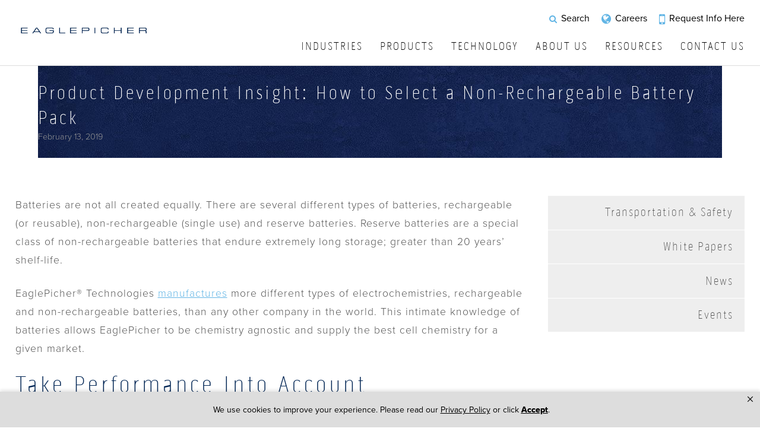

--- FILE ---
content_type: text/html; charset=utf-8
request_url: https://www.eaglepicher.com/blog/product-development-insight-how-select-non-rechargeable-battery-pack/
body_size: 17355
content:

<!DOCTYPE html>
<html class="no-js">
<head>

<!-- be_ixf, sdk, gho-->
<meta id="be:sdk" content="php_sdk_1.4.26" />
<meta id="be:timer" content="13ms" />
<meta id="be:orig_url" content="https%3A%2F%2Fwww.eaglepicher.com%2Fblog%2Fproduct-development-insight-how-select-non-rechargeable-battery-pack%2F" />
<meta id="be:norm_url" content="https%3A%2F%2Fwww.eaglepicher.com%2Fblog%2Fproduct-development-insight-how-select-non-rechargeable-battery-pack%2F" />
<meta id="be:capsule_url" content="http%3A%2F%2Fixfd-api.bc0a.com%2Fapi%2Fixf%2F1.0.0%2Fget_capsule%2Ff00000000171733%2F1582227551%3Fclient%3Dphp_sdk%26client_version%3D1.4.26%26base_url%3Dhttps%253A%252F%252Fwww.eaglepicher.com%252Fblog%252Fproduct-development-insight-how-select-non-rechargeable-battery-pack%252F%26orig_url%3Dhttps%253A%252F%252Fwww.eaglepicher.com%252Fblog%252Fproduct-development-insight-how-select-non-rechargeable-battery-pack%252F%26user_agent%3DMozilla%252F5.0%2B%2528Macintosh%253B%2BIntel%2BMac%2BOS%2BX%2B10_15_7%2529%2BAppleWebKit%252F537.36%2B%2528KHTML%252C%2Blike%2BGecko%2529%2BChrome%252F131.0.0.0%2BSafari%252F537.36%253B%2BClaudeBot%252F1.0%253B%2B%252Bclaudebot%2540anthropic.com%2529" />
<meta id="be:api_dt_epoch" content="1667506966713" />
<meta id="be:mod_dt_epoch" content="1667506966713" />
<meta id="be:diag" content="01y5tYK5AdBBU116K9D/c6tS6NPx2TSe+RcaRTvNKQCvQJpBo1b4qywrolhGHonha+ENBo5Mn4TQLh03NlVY2uT0CzipOMsK4QxUDCviSAKhwqeI4/ezRf0UPpqVLkkTOqFGisd05i1rwWpRBtfF2LOvbmo/HRplpn4e9GyhqSM2aO2QCHJ9IZbeoiWRQ8GmWFYPCeyAzVl/cSwca6pIFdmVN0JP1eRXWETsu27agL/jiQ9wV4+cb8/rtHP+cQpS54PE2JyLdv81QfjcDNosBKikSCa7QTQutLBC0nQ2+pg9f6/4w1nWnSVzk9hfIMoCS7B9oglraNfa4Q5EuuEjfrB5dCrTde4Ev1X9QhbPpwl7y60+kcJJnz0s0dE6qsPvzbXpXSFQkRdkgAtPMyhAHP+lsdIg5H0YuXdJfxS1Xth/VUaFyRQc1m2dxi3BAdr08Y+IGOrFuOhlkpemQyU0dLlHz+9uE47t/pTotMrHh+mpbcS/4dC7EJBWGKTlQUhznIHfKp7ICeu7UEx0bAa5NXnuMmuhDrGaV4Y7mlS7N+UTi3VmI2YJViVI3nhoKGPQTKSwUr7y4dzOzfhQIp5reYuPVl9WAfO8LcNx8/gHf56/jC75Uq8LSgVvV/QCIP0unjYzHikc9+SxU6xvZj5vfVSRrF+Uf867yWPq5i9d1WQeyLkALCXNUuUwXiltm5tQ8vIzoJGNdtSB5kUOFHiTiTihVJLWra2mHLJ2CShR/LIZPyI9zyvlmilNDr8VdS5c8UcvdewMRWa4YNwM6EDUFQXCDPkEBwOiw3ZMmlndjhZyX7ulWCk1Zvz+d6dzW6gkgzoqtl9CxF3mcs3uuAvAdr8Ji6HHdU3qXu1uozjxf4pwxhgH0QIStf5x+EJqeIl9RrtzvrVUxQ7Q2HSVaXVTWku7TI1/eSsgbi2Ygn5ZwzpGD1UXW/[base64]//m4HeyB8n4Mw1Yk+ydKyK0PIs1cYf3IshHJ0wq67zlgY51zChmEB+Xm+h+gjada2rcpajhkr7fBMUtNsWcwVkPJimYm/[base64]/f3taysMSVt3W5KtjHIELXelq4R/88zaeSfXiIhioqKuNMVXQjPTQ9lnR6amf5YzigJDPeNWeXz96c5CughO2Hp1C8LBma0wlA4A6ipLkI74g9oj74+bCyZobzDP8S/eQrgiwItI/AsZ5EpZfPoRhhfiwJY1fBaffdXkHNbyU/TquMkCuNmxJf/YBx9ytMSnZqeLdZ28ZmF3O4L8k6ok0bM0YvdUcWQ15QrXggIdi35Z7QMTjJOCnZBKpu+S+BBZUZurmjvV+F0MMhDwNZJaLKkxvMhqMSL853aUCaJ+2+o8PNrZXsiUpP9G6Jh/GEo9a+tb7JfmcIVBcq8vG3i30JC9XKEj3fivg1xIbJq4Uge7rLUVB0PHbz9pcTSw+kIm4sOP5htpdLu5thUK/HzBTqDNe9ffpoi/0jxqtfIYvEsifVX4ImiLaaEYqYtznLNhaDG0QHzQL5Tt1MFxO+gvIZc+T1yz5BFHzE13iHDF0cY933AiOHAdn5bBgsk3gRlx09png1VF8FRHpK+AZ9WluvAGrn0h33BFu1h0rlHPgNkbjrjgRxboMaxEKp+vxv7Np8sJ2ZClpw/ANXJ2JzIgV/tClEsjqsC3DJ8UBOW0qe9EjPO/[base64]/w02r6U7tMrFReyikUsCx9HfgU3I7r7JVgPmwC9Ufu7Y66Hij6dOTUvc4gmZIw1SoJW+DWN9G3Rej3A/GT9oJR8cX5VfGSxAncUehHiVPHI38rtwFYRR8X3cvyAuQmgyQBLdwr2GFQd31fC+poMJDhIv0+A09HGUBtQFJigc5OMXK77lVBxTc+kh48mDziYpjTy/QiADzK8ECy86gxeD+gl5IDX6pQ/8vSjEfZB2ovGaH5MPecv1fWrXc8sZI39rmB555uXbF3mdRAOr9yC7b/" />
<meta id="be:messages" content="false" />
<script type='text/javascript'>
if (window.BEJSSDKObserver === undefined) {
  (function(BEJSSDKObserver, $, undefined) {
    var observer = void 0;
    var listeners = [];
    var readySet = [];
    var doc = window.document;
    var MutationObserver = window.MutationObserver || window.WebKitMutationObserver;

    function checkSelector(selector, fn, indexList) {
      var elements = doc.querySelectorAll(selector);
  /**
    issues on IE @see https://www.codesd.com/item/javascript-es6-not-a-function-error.html
    elements = Array.from(elements);

    */
    for (var i = 0, len = elements.length; i < len; i++) {
      /* -1 means all instances */
      if (indexList != -1 && !(i in indexList)) {
        continue;
      }
      var element = elements[i];
      for (var j = 0; j < readySet.length; j++) {
        if (readySet[j] == element.className || readySet[j] == element.id) {
          return;
        }
      }
      if (element.className) {
        readySet.push(element.className);
      }
      if (element.id) {
        readySet.push(element.id);
      }

      if (!element.ready || MutationObserver==null) {
        element.ready = true;
        fn.call(element, element);
      }
    }
  }

  function checkListeners() {
    listeners.forEach(function (listener) {
      return checkSelector(listener.selector, listener.fn, listener.indexList);
    });
  }

  function removeListener(selector, fn) {
    var i = listeners.length;
    while (i--) {
      var listener = listeners[i];
      if (listener.selector === selector && listener.fn === fn) {
        listeners.splice(i, 1);
        if (!listeners.length && observer) {
          observer.disconnect();
          observer = null;
        }
      }
    }
  }

/**
 * Fire event on first js selector
 * @param selector string to watch on
 * @param fn       callback function
 * @param index_list can be undefined which means only first one
 *                   or -1 which means all
 *                   or a list of allowable indexes
 */
 BEJSSDKObserver.jsElementReady = function(selector, fn, index_list) {
  if (index_list === undefined) {
    index_list = [];
    index_list.push(0);
  }

  if (MutationObserver != null) {
    if (!observer) {
      observer = new MutationObserver(checkListeners);
      observer.observe(doc.documentElement, {
        childList: true,
        subtree: true
      });
    }
    listeners.push({ selector: selector, fn: fn, indexList: index_list });
  } else {
    /* <= IE8 */
    if (!document.addEventListener) {
      /* log("<=IE8 attachEvent assignment"); */
      document.addEventListener = document.attachEvent;
    }
    document.addEventListener("DOMContentLoaded", function(event) {
      var elements = doc.querySelectorAll(selector);
      for (var i = 0, len = elements.length; i < len; i++) {
        /* -1 means all instances */
        if (index_list != -1 && !(i in index_list)) {
          continue;
        }
        var element = elements[i];
        element.ready = true;
        fn.call(element, element);
      }
    });
  }

  checkSelector(selector, fn, index_list);
  return function () {
    return removeListener(selector, fn);
  };
};
}(window.BEJSSDKObserver = window.BEJSSDKObserver || {}));
}
var jsElementReady = window.BEJSSDKObserver.jsElementReady;

if (window.BELinkBlockGenerator === undefined) {
  (function(BELinkBlockGenerator, $, undefined) {
    BELinkBlockGenerator.MAXIMUM_HEADLINE_LENGTH = 100;
    BELinkBlockGenerator.MAXIMUM_DESC_LENGTH = 200;

    BELinkBlockGenerator.IND_LINK_BLOCK_TYPE_URL_TYPE = 0;
    BELinkBlockGenerator.IND_LINK_BLOCK_TYPE_HEADLINE_TYPE = 1;
    BELinkBlockGenerator.IND_LINK_BLOCK_TYPE_DESCRIPTION_TYPE = 2;
    BELinkBlockGenerator.IND_LINK_BLOCK_TYPE_IMAGE_TYPE = 3;

    BELinkBlockGenerator.REPLACEMENT_STRATEGY_OVERWRITE = 0;
    BELinkBlockGenerator.REPLACEMENT_STRATEGY_POST_APPEND_ELEMENT = 1;
    BELinkBlockGenerator.REPLACEMENT_STRATEGY_PRE_APPEND_ELEMENT = 2;
    BELinkBlockGenerator.REPLACEMENT_STRATEGY_PRE_APPEND_PARENT = 3;

    BELinkBlockGenerator.setMaximumHeadlineLength = function(length) {
      BELinkBlockGenerator.MAXIMUM_HEADLINE_LENGTH = length;
    };

    BELinkBlockGenerator.setMaximumDescriptionLength = function(length) {
      BELinkBlockGenerator.MAXIMUM_DESC_LENGTH = length;
    };

    BELinkBlockGenerator.generateIndividualLinks = function(parentElement, linkStructure, link) {
      var link_level_element_tag = linkStructure[0];
      var link_level_element = document.createElement(link_level_element_tag);
      var link_attribute_dictionary = linkStructure[1];
      var allowable_elements = linkStructure[2];
      var children_link_structures = linkStructure[3];
      for (var link_attribute_key in link_attribute_dictionary) {
        link_level_element.setAttribute(link_attribute_key, link_attribute_dictionary[link_attribute_key]);
      }

      var added_something = false;
      if (allowable_elements.indexOf(BELinkBlockGenerator.IND_LINK_BLOCK_TYPE_URL_TYPE)>=0) {
        link_level_element.setAttribute('href', link.url);
        added_something = true;
      }
      if (allowable_elements.indexOf(BELinkBlockGenerator.IND_LINK_BLOCK_TYPE_HEADLINE_TYPE)>=0 && link.h1) {
        var headline_text = link.h1;
        if (headline_text.length > BELinkBlockGenerator.MAXIMUM_HEADLINE_LENGTH) {
          headline_text = headline_text.substring(0, BELinkBlockGenerator.MAXIMUM_HEADLINE_LENGTH) + '...';
        }
        var text_node = document.createTextNode(headline_text);
        link_level_element.appendChild(text_node);
        added_something = true;
      }
      if (allowable_elements.indexOf(BELinkBlockGenerator.IND_LINK_BLOCK_TYPE_DESCRIPTION_TYPE)>=0 && link.desc) {
        var desc_text = link.desc;
        if (desc_text.length > BELinkBlockGenerator.MAXIMUM_DESC_LENGTH) {
          desc_text = desc_text.substring(0, BELinkBlockGenerator.MAXIMUM_DESC_LENGTH) + '...';
        }
        var text_node = document.createTextNode(desc_text);
        link_level_element.appendChild(text_node);
        added_something = true;
      }
      if (allowable_elements.indexOf(BELinkBlockGenerator.IND_LINK_BLOCK_TYPE_IMAGE_TYPE)>=0 && link.image) {
        link_level_element.setAttribute('src', link.image);
        added_something = true;
      }
/**
    don't emit for empty links, desc, headline, image
    except for parent structures where allowable_length=0
    */
    if (!added_something && allowable_elements.length != 0) {

      return;
    }
    /* go depth first */
    for (var childrenIndex=0; childrenIndex<children_link_structures.length; childrenIndex++) {
      var childLinkStructure = children_link_structures[childrenIndex];
      BELinkBlockGenerator.generateIndividualLinks(link_level_element, childLinkStructure, link);
    }
    parentElement.appendChild(link_level_element);
  };

  BELinkBlockGenerator.insertLinkBlocks = function(targetElement, replacementStrategy, overallStructure, linkStructure, links,
                                                   titleStructure) {
    if (targetElement == null) {
      return;
    }

    if (replacementStrategy == BELinkBlockGenerator.REPLACEMENT_STRATEGY_OVERWRITE) {
      while (targetElement.firstChild) {
        targetElement.removeChild(targetElement.firstChild);
      }
    }

    var previousElement = targetElement;
    for (var i=0;i<overallStructure.length;i++) {
      var level_definition = overallStructure[i];
      var level_element_tag = level_definition[0];
      var level_element = document.createElement(level_element_tag);
      var attribute_dictionary = level_definition[1];
      for (var attribute_key in attribute_dictionary) {
        level_element.setAttribute(attribute_key, attribute_dictionary[attribute_key]);
      }

      /* need to place title structure */
      if (titleStructure && titleStructure[0] == i) {
        var title_element_tag = titleStructure[1];
        var title_element = document.createElement(title_element_tag);
        var title_attribute_dictionary = titleStructure[2];
        var title_text_content = titleStructure[3];
        for (var title_attribute_key in title_attribute_dictionary) {
          title_element.setAttribute(title_attribute_key, title_attribute_dictionary[title_attribute_key]);
        }

        var title_text_node = document.createTextNode(title_text_content);
        title_element.appendChild(title_text_node);


        level_element.appendChild(title_element);
      }

      /* last level place links */
      if (i == overallStructure.length-1) {
        for (var link_i=0; link_i < links.length; link_i++) {
          var link = links[link_i];
          for (var linkStructureIndex=0;linkStructureIndex < linkStructure.length; linkStructureIndex++) {
            BELinkBlockGenerator.generateIndividualLinks(level_element, linkStructure[linkStructureIndex], link)
          }
        }
      }

      /* first level child we need to check placement */
      if (previousElement == targetElement) {
        if (replacementStrategy == BELinkBlockGenerator.REPLACEMENT_STRATEGY_PRE_APPEND_ELEMENT) {
          /* 2 means insert right before */
          previousElement.insertBefore(level_element, targetElement.firstChild);
        } else if (replacementStrategy == BELinkBlockGenerator.REPLACEMENT_STRATEGY_PRE_APPEND_PARENT) {
          /* 3 means insert right before at parent level */
          var parentElement = previousElement.parentElement;
          parentElement.insertBefore(level_element, previousElement);
        } else {
          previousElement.appendChild(level_element);
        }
      } else {
        previousElement.appendChild(level_element);
      }
      previousElement = level_element;
    }
  };
}(window.BELinkBlockGenerator = window.BELinkBlockGenerator || {}))
};
</script>

<style>
.be-ix-link-block{background:#fff;position:relative}
.be-ix-link-block .be-main-container{border-top:1px solid #ddd;font-size:1.1em;color:#999;background:#fff}
.be-ix-link-block .be-related-link-container{padding:20px 2%;max-width:1300px;margin:0 auto}
.be-ix-link-block .be-related-link-container .be-label{margin:0;font-weight:700}
.be-ix-link-block .be-related-link-container .be-list{display:inline-block;list-style:none;margin:0;padding:0}
.be-ix-link-block .be-related-link-container .be-list .be-list-item{display:inline-block;margin-right:20px}
.be-ix-link-block .be-related-link-container .be-list .be-list-item:last-child{margin-right:0}
@media (max-width: 768px) {
.be-ix-link-block .be-related-link-container{padding:20px 4%}
.be-ix-link-block .be-related-link-container .be-label{width:100%}
.be-ix-link-block .be-related-link-container .be-list{display:block;width:100%}
.be-ix-link-block .be-related-link-container .be-list .be-list-item{display:block;margin-right:0}
}
@media (min-width: 769px) {
.be-ix-link-block .be-related-link-container{display:flex}
.be-ix-link-block .be-related-link-container .be-label{display:inline-block;margin-right:20px;flex-basis:165px;flex-grow:0;flex-shrink:0}
.be-ix-link-block .be-related-link-container .be-list{width:auto}
}
</style>


<script data-cfasync="false" id="marvel" data-customerid="f00000000171733" src="https://marvel-b2-cdn.bc0a.com/marvel.js"></script>

    <script>
      (function() {
      var bec = document.createElement('script');
      bec.type = 'text/javascript';
      bec.async = true;
      bec.setAttribute("data-id", "bec");
      bec.setAttribute("org-id", "f00000000171733");
      bec.setAttribute("domain", ".eaglepicher.com");
      bec.setAttribute("session-timeout", 86400000);
      bec.src = document.location.protocol + '//cdn.b0e8.com/conv_v3.js';
      var s = document.getElementsByTagName('script')[0];
      s.parentNode.insertBefore(bec, s);
})();
</script>

<script>
{(function() {
  var becookiescript = document.createElement("script");
  becookiescript.type = "text/javascript";
  becookiescript.async = true;
  becookiescript.id="becookiebarscriptid";
  becookiescript.setAttribute("data-customerid","f00000000171733");
  becookiescript.setAttribute("data-testmode","false");
  becookiescript.setAttribute("data-cookielinkurl","https://www.eaglepicher.com/privacy-policy/");
  becookiescript.setAttribute("data-fullhtmltext","<div id='becookiebarpanelid' style='width: 100%; border-radius: 0px; background:#dddddd; display: flex; z-index: 500; font-size: small; opacity: 1; position: fixed; bottom: 0px; right: 0px; color:#000; justify-content: center; visibility: hidden;box-shadow: 0 -3px 5px 0px rgb(0 0 0 / 10%);'> <div id='becookie_desktop_outerdiv' style='width: 100%;display: flex;height: 60px;justify-content: center;margin: auto;align-items: center;vertical-align: middle;'> <div id='becookie_desktop_content' style='font-size: 14px;font-family:inherit;align-items: center;max-width: 100%;text-align: center;margin: 0 30px;font-weight: 400;'> <div style=''> <p id='becookie_text_content' style='padding: 0 4px;margin: 0px 0;display: inline-block;font-size: inherit;color: inherit;transition: none;'> <span id='becookiebartextid' style=''>We use cookies to improve your experience.</span></p><p style='margin: 0;display: inline-block;padding: 0;font-size: inherit;color: inherit;font-weight: inherit;transition: none;'> Please read our <button tabindex='0' aria-label='privacy policy' role='link' id='bepolicylinktextid' style='cursor: pointer;margin: 0;text-decoration: underline;color: inherit;font-weight: inherit;font-size: inherit;background: none; border: none; padding: 0;font-family: inherit;transition: none;vertical-align:unset;text-transform: capitalize;letter-spacing: normal;' onclick='becookielinktextclicked()'>Privacy Policy</button> or click <button tabindex='0' aria-label='Accept privacy policy' role='button' id='becookiebarbuttonid' style='margin: 0;cursor: pointer;font-weight: bold;text-shadow: 0 0 black;text-decoration: underline;border: none;background: none;padding: 0;font-size: inherit;color: inherit;font-family: inherit;line-height: inherit;vertical-align:unset;transition: none;text-transform: capitalize;letter-spacing: normal;' onclick='beacceptcookie()'>Accept</button>.<button tabindex='0' aria-label='Close privacy policy banner' role='button' id='becookie_close_button' onclick='beclosecookie()' style='display: inline-block;font-size: 3.5vw;cursor:pointer;font-family: none;font-weight: 100;margin: 0 20px;background: none;border: none;padding: 0;color: inherit;box-shadow: none;position: absolute; top: 0px;right: -10px;transition: none;line-height: normal;'></button> </p></div></div></div></div>");
  becookiescript.setAttribute("data-mobilefullhtmltext","<div id='becookiebarpanelid' style='display: flex;width: 100%;border-radius: 0px;background:#dddddd;z-index: 500;opacity: 1;position: fixed;bottom:0px;left: 0px;color:#000;align-items: center;height: 60px;visibility: hidden;justify-content: center;font-family: inherit;box-shadow: 0 -3px 5px 0px rgb(0 0 0 / 10%);'> <div style='max-width: 385px;display: flex;box-sizing: border-box;text-align: center;position: relative;'> <div id='becookiebartextid' style='font-size: 13px;line-height: 14px;text-transform: none;'> <p id='becookie_text_content' style='padding: 0 4px 0 0;margin: 0px 0;display: inline-block;font-size: inherit;color: inherit;line-height: 1.5;transition: none;'> <span style='letter-spacing: initial;'>We use cookies to improve your experience.</span> </p><p style='margin: 0;display: inline-block;padding: 0;font-size: inherit;color: inherit;font-weight: inherit;line-height: 1.5;transition: none;'> Please read our <button tabindex='0' aria-label='privacy policy' role='link' id='bepolicylinktextid' style='cursor: pointer;margin: 0;text-decoration: underline;color: inherit;font-weight: inherit;font-size: inherit;display: inline;font-family: inherit;background: none; border: none; padding: 0;transition: none;vertical-align:unset;text-transform: capitalize;letter-spacing: normal;' onclick='becookielinktextclicked()'>Privacy Policy</button> or click <button tabindex='0' aria-label='Accept privacy policy' role='button' id='becookiebarbuttonid' style='margin: 0;cursor: pointer;font-weight: bold;text-shadow: 0 0 black;text-decoration: underline;border: none;background: none;padding: 0;font-size: inherit;color: inherit;font-family: inherit!important;line-height: inherit;vertical-align:unset;text-transform: none;transition: none;text-transform: capitalize;letter-spacing: normal;' onclick='beacceptcookie()'>Accept</button>. </p></div></div><button tabindex='0' aria-label='Close privacy policy banner' role='button' onclick='beclosecookie()' style='position: absolute;right: 9px;top: 4px;font-size: 28px;cursor:pointer;font-family:none;font-weight:100;color: inherit;margin: 0;padding: 0;background: none;border: none;line-height: 20px;vertical-align:unset;transition: none;'>×</button></div>");
  becookiescript.setAttribute("data-control",`function beCookieBarCustomJs(){becookielog("running cookiebar custom js"); var windowsPlatforms=["Win32", "Win64", "Windows", "WinCE"]; function beCookieShowPanel(){var becookie_panel=document.querySelector("#becookiebarpanelid"); if (becookie_panel){becookie_panel.style.visibility="visible";}}var becookie_stylesheet_interval=window.setInterval(function (){var becookiebar=document.querySelector("#becookiebarid"); if (becookiebar){if (windowsPlatforms.indexOf(window.navigator.platform) !==-1){becookieAddStylesheet( "#becookie_close_button{font-size:26px !important;}", "screen and (min-width: 701px)" );}else{becookieAddStylesheet( "#becookie_close_button{font-size:23px !important;}", "screen and (min-width: 701px)" );}becookieAddStylesheet( "#becookie_desktop_content{font-size:13px !important}", "screen and (min-width: 701px) and (max-width: 1060px)" ); becookieAddStylesheet( "#becookiebartextid{font-size:12px !important; line-height:12px !important;}#becookiebarpanelid > button{font-size:24px !important;}#becookiebarpanelid > div{max-width:334px !important;}", "screen and (max-width: 360px)" ); becookieAddStylesheet( "#becookiebartextid{font-size:11px !important;", "screen and (max-width: 300px)" ); becookieAddStylesheet( "#becookiebartextid{font-size:10px !important; line-height:10px !important;}#becookiebarpanelid > button{font-size:21px!important;}", "screen and (max-width: 275px)" ); becookieAddStylesheet( "#bepolicylinktextid:focus,#becookiebarbuttonid:focus,#becookie_close_button:focus{outline:auto!important;}" ); becookieAddStylesheet(".be-bottom-60{bottom:60px!important;}"); becookieAddStylesheet("#becookie_close_button:after{content:'×';}"); window.setInterval(function (){beCookieShowPanel();}); clearInterval(becookie_stylesheet_interval);}}, 100); window.setTimeout(function (){clearInterval(becookie_stylesheet_interval);}, 15000);}beCookieBarCustomJs();`);
  becookiescript.src = "https://consents-cf.bc0a.com/consentbar/corejs/becookiebar.js";
  var s = document.getElementsByTagName("script")[0];
  s.parentNode.insertBefore(becookiescript, s);
})();}
</script>
<!-- Always force latest IE rendering engine (even in intranet) & Chrome Frame -->
<meta http-equiv="X-UA-Compatible" content="IE=edge,chrome=1">
<meta name="viewport" content="width=device-width, initial-scale=1.0, maximum-scale=1.0, user-scalable=no">
  <!--[if IE]><![endif]-->
<meta http-equiv="Content-Type" content="text/html; charset=utf-8" />
<link rel="shortcut icon" href="https://www.eaglepicher.com/sites/default/files/favicon.ico" type="image/vnd.microsoft.icon" />
<meta name="description" content="Get insight into how to select a battery, difference between primary battery and secondary battery and the difference types of li ion battery chemistry." />
<meta name="keywords" content="how to select a battery, difference between primary battery and secondary battery, types of primary battery" />
<meta name="generator" content="Drupal 7 (https://www.drupal.org)" />
<link rel="canonical" href="https://www.eaglepicher.com/blog/product-development-insight-how-select-non-rechargeable-battery-pack/" />
<link rel="shortlink" href="https://www.eaglepicher.com/node/1891/" />
  <meta name="google-site-verification" content="JM23bABn7-HUwHBImUabrWmOlhHyHZ5oFJYfruxirss" />
  
  <title>Selecting Types of Primary Battery | EaglePicher</title>

  <!-- BEGIN Styles -->
  <link type="text/css" rel="stylesheet" href="//maxcdn.bootstrapcdn.com/font-awesome/4.7.0/css/font-awesome.min.css" media="all" />
<link type="text/css" rel="stylesheet" href="/sites/default/files/advagg_css/css__baKWewyyXRNheeXxEiZvGX08rqvdErfNGa6pB81Rarw__eyeb98w9rBtf62rKDa79VocU-Tj8USrzAQzGW59th2E__F9MFIxcyY_D_81qHzV4V7aNLiq5E-9cEnGJzYUxogcA.css" media="all" />
<link type="text/css" rel="stylesheet" href="/sites/default/files/advagg_css/css___6m9FFnie676CajpU7c6260lf2FXsooAlDBcr2_FLd0__NX0iSxREZTOzPWtZSX8nFmeOb5XzqtUZwz1s8kSxu7Q__F9MFIxcyY_D_81qHzV4V7aNLiq5E-9cEnGJzYUxogcA.css" media="all" />
  <link rel="stylesheet" href="https://use.typekit.net/fkz3bny.css">

  <!-- END Styles -->
  <script defer="defer" src="/profiles/sndev_install/modules/contrib/jquery_update/replace/jquery/1.9/jquery.min.js?v=1.9.1" onload="if(jQuery.isFunction(jQuery.holdReady)){jQuery.holdReady(true);}"></script>
<script defer="defer" src="/misc/jquery-extend-3.4.0.js?v=1.9.1"></script>
<script defer="defer" src="/misc/jquery-html-prefilter-3.5.0-backport.js?v=1.9.1"></script>
<script defer="defer" src="/misc/jquery.once.js?v=1.2"></script>
<script defer="defer" src="/misc/drupal.js?t70y93" onload=";function advagg_mod_1(){advagg_mod_1.count=++advagg_mod_1.count||1;try{if(advagg_mod_1.count<=40){init_drupal_core_settings();advagg_mod_1.count=100}}catch(d){if(advagg_mod_1.count>=40){throw d}
else{window.setTimeout(advagg_mod_1,1)}}};function advagg_mod_1_check(){if(window.init_drupal_core_settings&&window.jQuery&&window.Drupal){advagg_mod_1()}
else{window.setTimeout(advagg_mod_1_check,1)}};advagg_mod_1_check();"></script>
<script defer="defer" src="/misc/form-single-submit.js?v=7.102"></script>
<script>
<!--//--><![CDATA[//><!--
function init_drupal_core_settings() {jQuery.extend(Drupal.settings, {"basePath":"\/","pathPrefix":"","setHasJsCookie":0,"ajaxPageState":{"theme":"sndev","theme_token":"qpCcr4yD4Z4pG84uLMUS6mAGtUcmGK3YIxZ-jVDrpsg","css":{"\/\/maxcdn.bootstrapcdn.com\/font-awesome\/4.7.0\/css\/font-awesome.min.css":1,"modules\/field\/theme\/field.css":1,"profiles\/sndev_install\/modules\/contrib\/youtube\/css\/youtube.css":1,"profiles\/sndev_install\/modules\/contrib\/views\/css\/views.css":1,"profiles\/sndev_install\/modules\/contrib\/ckeditor\/css\/ckeditor.css":1,"profiles\/sndev_install\/modules\/contrib\/colorbox\/styles\/default\/colorbox_style.css":1,"profiles\/sndev_install\/modules\/contrib\/ctools\/css\/ctools.css":1,"profiles\/sndev_install\/modules\/contrib\/panels\/css\/panels.css":1,"profiles\/sndev_install\/themes\/sndev\/plugins\/layouts\/sndev\/top_right_btm\/top_right_btm.css":1,"profiles\/sndev_install\/modules\/contrib\/date\/date_api\/date.css":1,"profiles\/sndev_install\/themes\/sndev\/plugins\/layouts\/sndev\/mini_panel_blank\/mini_panel_blank.css":1,"profiles\/sndev_install\/themes\/sndev\/css\/reset.css":1,"profiles\/sndev_install\/themes\/sndev\/css\/base.css":1,"profiles\/sndev_install\/themes\/sndev\/css\/print.css":1,"profiles\/sndev_install\/themes\/sndev\/css\/sndev.css":1},"js":{"profiles\/sndev_install\/libraries\/colorbox\/jquery.colorbox-min.js":1,"profiles\/sndev_install\/modules\/contrib\/colorbox\/js\/colorbox.js":1,"profiles\/sndev_install\/modules\/contrib\/colorbox\/styles\/default\/colorbox_style.js":1,"profiles\/sndev_install\/modules\/contrib\/colorbox\/js\/colorbox_load.js":1,"profiles\/sndev_install\/modules\/contrib\/colorbox\/js\/colorbox_inline.js":1,"profiles\/sndev_install\/themes\/sndev\/scripts\/sn-form-validation.js":1,"profiles\/sndev_install\/themes\/sndev\/scripts\/jquery.matchHeight-min.js":1,"profiles\/sndev_install\/themes\/sndev\/scripts\/odometer.min.js":1,"profiles\/sndev_install\/themes\/sndev\/scripts\/parallax.min.js":1,"profiles\/sndev_install\/themes\/sndev\/scripts\/slick.min.js":1,"profiles\/sndev_install\/themes\/sndev\/scripts\/moment.min.js":1,"profiles\/sndev_install\/themes\/sndev\/scripts\/jquery.easing.js":1,"profiles\/sndev_install\/themes\/sndev\/scripts\/scripts.js":1,"profiles\/sndev_install\/modules\/contrib\/jquery_update\/replace\/jquery\/1.9\/jquery.min.js":1,"misc\/jquery-extend-3.4.0.js":1,"misc\/jquery-html-prefilter-3.5.0-backport.js":1,"misc\/jquery.once.js":1,"misc\/drupal.js":1,"misc\/form-single-submit.js":1}},"colorbox":{"transition":"elastic","speed":"350","opacity":"0.85","slideshow":false,"slideshowAuto":true,"slideshowSpeed":"2500","slideshowStart":"start slideshow","slideshowStop":"stop slideshow","current":"{current} of {total}","previous":"\u00ab Prev","next":"Next \u00bb","close":"Close","overlayClose":true,"returnFocus":true,"maxWidth":"98%","maxHeight":"98%","initialWidth":"300","initialHeight":"250","fixed":true,"scrolling":false,"mobiledetect":true,"mobiledevicewidth":"480px"},"urlIsAjaxTrusted":{"\/blog\/product-development-insight-how-select-non-rechargeable-battery-pack\/":true}}); 
if(jQuery.isFunction(jQuery.holdReady)){jQuery.holdReady(false);}} if(window.jQuery && window.Drupal){init_drupal_core_settings();}
//--><!]]>
</script>
</head>
<body class="html not-front not-logged-in no-sidebars page-node page-node- page-node-1891 node-type-blog-post page-blog blog-detail  sndev" >
  
<!-- be_ixf, bodystr, _body_open -->
<script type='text/javascript'>
    function positionLinkBlock(targetContainer) {
        if (targetContainer != null) {
            var strLinkBlock = '<div class="be-main-container"><div class="be-related-link-container"><div class="be-label">Related Information</div><ul class="be-list"><li class="be-list-item"><a class="be-related-link" href="https://www.eaglepicher.com/technology/patented-solutions/">Patented Solutions</a></li><li class="be-list-item"><a class="be-related-link" href="https://www.eaglepicher.com/technology/battery-chemistries/lithium-ion/">Lithium Ion</a></li><li class="be-list-item"><a class="be-related-link" href="https://www.eaglepicher.com/technology/battery-chemistries/">Battery Chemistries</a></li></ul></div></div>';
            targetContainer.insertAdjacentHTML('afterbegin', strLinkBlock);
        }
    }

    jsElementReady('.be-ix-link-block', positionLinkBlock)

</script>

<!-- be_ixf, sdk, is -->

<span id="be:sdk_is" style="display:none!important">be_ixf;ym_202601 d_20; ct_50</span>
<ul id="be_sdkms_capsule" style="display:none!important">
    <li class="be_sdkms_sdk_version">be_ixf; php_sdk; php_sdk_1.4.26</li>
    <li id="be_sdkms_original_url">https://www.eaglepicher.com/blog/product-development-insight-how-select-non-rechargeable-battery-pack/</li>
    <li id="be_sdkms_normalized_url">https://www.eaglepicher.com/blog/product-development-insight-how-select-non-rechargeable-battery-pack/</li>
</ul>
  <div id="skip-link">
    <a href="#main-content" class="element-invisible element-focusable">Skip to main content</a>
  </div>
  
    
<div id="container">
  <div class="header">
    <div class="inside">
      <div class="header-sec header-left">
	<a href="/" class="logo"><img src="/sites/default/files/EaglePicher_logo_blue.jpg" /></a>
</div><div class="panel-separator"></div><div class="panel-pane pane-panels-mini pane-header-right header-sec header-right"  >
  
      
  
  <div class="pane-content">
    <div id="mini-panel-header_right" class="mini-panel-blank-layout">
  
      <div class="mini-panel">
      <div class="flex-row row-top">
	<ul class="util-nav">
		<li><span class="search-trigger fa fa-search">Search</span></li>
		<li><a href="https://jobs.eaglepicher.com/"><span class="careers fa fa-globe">Careers</span></a></li>
		<li><a href="https://www.eaglepicher.com/contact-us/request-info"><span class="phone fa fa-mobile">Request Info Here</span></a></li>
	</ul>
</div><div class="panel-separator"></div><div class="panel-pane pane-menu-tree pane-main-menu flex-row row-bottom"  >
  
      
  
  <div class="pane-content">
    <div class="menu-block-wrapper menu-block-ctools-main-menu-2 menu-name-main-menu parent-mlid-0 menu-level-1">
  <ul class="menu"><li class="first expanded menu-mlid-534"><a href="/industries/">Industries</a><ul class="menu"><li class="first leaf has-children menu-mlid-597"><a href="/industries/defense/">Defense</a></li>
<li class="leaf has-children menu-mlid-2856"><a href="/industries/aerospace/">Aerospace</a></li>
<li class="leaf menu-mlid-2811"><a href="/industries/commercial-power-solutions/">Commercial</a></li>
<li class="last leaf menu-mlid-2841"><a href="http://eaglepicher.com/energetics">Energetics</a></li>
</ul></li>
<li class="expanded menu-mlid-535"><a href="/products/">Products</a><ul class="menu"><li class="first leaf menu-mlid-603"><a href="/products/thermal-batteries/">Thermal Batteries</a></li>
<li class="leaf menu-mlid-604"><a href="/products/primary-batteries-non-rechargeable/">Primary Batteries</a></li>
<li class="leaf menu-mlid-605"><a href="/products/secondary-batteries-rechargeable/">Secondary Batteries</a></li>
<li class="leaf menu-mlid-607"><a href="/products/energetics/">Energetic Devices</a></li>
<li class="last leaf menu-mlid-608"><a href="/products/custom-packaging/">Custom Packaging</a></li>
</ul></li>
<li class="expanded menu-mlid-536"><a href="/technology/">Technology</a><ul class="menu"><li class="first leaf has-children menu-mlid-539"><a href="/technology/battery-chemistries/">Battery Chemistries</a></li>
<li class="last leaf menu-mlid-610"><a href="/technology/battery-management-systems/">Battery Management Systems</a></li>
</ul></li>
<li class="expanded menu-mlid-537"><a href="/about-us/">About Us</a><ul class="menu"><li class="first leaf has-children menu-mlid-611"><a href="/about-us/our-locations/">Our Locations</a></li>
<li class="leaf menu-mlid-2866"><a href="/about-us/business-capabilities-statements/">Business Capabilities Statements</a></li>
<li class="leaf has-children menu-mlid-912"><a href="https://jobs.eaglepicher.com/">Careers</a></li>
<li class="leaf menu-mlid-588"><a href="/about-us/faqs/">FAQs</a></li>
<li class="leaf menu-mlid-612"><a href="/about-us/quality-testing-and-certifications/">Quality, Testing and Certifications</a></li>
<li class="leaf menu-mlid-613"><a href="/about-us/environment-health-and-safety/">Environment, Health and Safety</a></li>
<li class="leaf menu-mlid-2786"><a href="/about-us/code-conduct-and-ethics/">Code of Conduct and Ethics</a></li>
<li class="last leaf menu-mlid-2836"><a href="/about-us/supply-chain/">Supply Chain</a></li>
</ul></li>
<li class="expanded menu-mlid-538"><a href="/resources/">Resources</a><ul class="menu"><li class="first leaf menu-mlid-2792"><a href="/resources/transportation-safety/">Transportation &amp; Safety</a></li>
<li class="leaf menu-mlid-2646"><a href="/resources/blog/">White Papers</a></li>
<li class="leaf menu-mlid-2676"><a href="/resources/news/" title="News">News</a></li>
<li class="last leaf menu-mlid-2681"><a href="/resources/events/" title="Events">Events</a></li>
</ul></li>
<li class="last expanded menu-mlid-471"><a href="/contact-us/">Contact Us</a><ul class="menu"><li class="first leaf menu-mlid-594"><a href="/contact-us/request-info/">Request Info</a></li>
<li class="last leaf menu-mlid-2816"><a href="/contact-us/where-buy/">Where to Buy Commercial Products</a></li>
</ul></li>
</ul></div>
  </div>

  
  </div>
    </div><!--mini-panel-->
   
</div><!--mini-panel-blank-layout-->
  </div>

  
  </div>
<div class="panel-separator"></div><div class="mobile-icons">
	<div class="icon search-trigger fa fa-search"></div>
	<a class="icon fa fa-mobile" href="tel:+14172081811"><span>417-208-1811</span></a>
	<div class="icon mobile-trigger">
		<div class="item burger"></div>
		<div class="item close"></div>
	</div>
</div>    </div>
  </div>

  <div class="main">
          <div class="site-search">
        <div class="inside">
          <form action="/blog/product-development-insight-how-select-non-rechargeable-battery-pack/" method="post" id="search-block-form" accept-charset="UTF-8"><div><div class="container-inline">
      <h2 class="element-invisible">Search form</h2>
    <div class="form-item form-type-textfield form-item-search-block-form">
  <label class="element-invisible" for="edit-search-block-form--2">Search </label>
 <input title="Enter the terms you wish to search for." type="text" id="edit-search-block-form--2" name="search_block_form" value="" size="15" maxlength="128" class="form-text" />
</div>
<div class="form-actions form-wrapper" id="edit-actions"><input type="submit" id="edit-submit" name="op" value="Search" class="form-submit" /></div><input type="hidden" name="form_build_id" value="form--phYmiGVDdSCVeTIzOR7M8FUObV6A32IC_reH5klh78" />
<input type="hidden" name="form_id" value="search_block_form" />
</div>
</div></form><div class="panel-separator"></div><div class="close"><img src="/sites/default/files/close-wht-02.png" /></div>        </div>
      </div>
        <div class="inner">
      <div  class="top-right-btm-layout">

  <div class="fixed-header-image"></div>

      <div class="content-top">
      <div class="inside"><h1 class="node-title">Product Development Insight: How to Select a Non-Rechargeable Battery Pack</h1><div class="panel-separator"></div><div class="field field-name-field-post-date field-type-datetime field-label-hidden"><div class="field-items"><div class="field-item even"><span  property="dc:date" datatype="xsd:dateTime" content="2019-02-13T00:00:00-06:00" class="date-display-single">February 13, 2019</span></div></div></div></div>
    </div>
  
  <div class="content">

    <div class="inside">
      <div class="content-area">
        <div class="inner"><div class="panel-pane pane-node-body"  >
  
      
  
  <div class="pane-content">
    <div class="field field-name-body field-type-text-with-summary field-label-hidden prose"><div class="field-items"><div class="field-item even" property="content:encoded"><p>Batteries are not all created equally. There are several different types of batteries, rechargeable (or reusable), non-rechargeable (single use) and reserve batteries. Reserve batteries are a special class of non-rechargeable batteries that endure extremely long storage; greater than 20 years’ shelf-life.</p>
<p>EaglePicher® Technologies <a href="/products/">manufactures</a> more different types of electrochemistries, rechargeable and non-rechargeable batteries, than any other company in the world. This intimate knowledge of batteries allows EaglePicher to be chemistry agnostic and supply the best cell chemistry for a given market.</p>
<h2>Take Performance Into Account</h2>
<p>In addition to different electrochemistries, the internal cell design and the external cell format attributes can have a significant impact on performance, most notable energy and power. Generally, a cell will be either an energy design or a power design, but not both.</p>
<p>In order to properly compare <a href="/technology/battery-chemistries/">cell chemistries</a>, performance must take into consideration both capacity and voltage. Therefore, it is best to compare watt hours. This is illustrated by the standard measurements of specific energy (Wh/kg) and energy density (Wh/L), both of which are expressed in watt hours. Another measure of performance that is used is power or watts. If power is the most critical parameter then the best approach is to <a href="/contact-us/">contact EaglePicher’s design experts</a> for help in battery selection.</p>
<p>In most cases, the power source (cell or battery) is a critical component of any device; therefore, evaluating the tradeoffs in terms of performance as part of the preliminary evaluation is advantageous. The first step in selecting the best battery for a given application is to determine which type of battery is the most appropriate – rechargeable, non-rechargeable or reserve.</p>
<p>For reference, cell chemistry or electrochemistry are the active chemical components in a cell that stores the chemical energy such as lithium or carbon monofluoride. A cell is a single unit that stores the chemical energy, a battery is a collection of one or more cells with external connections. Cells and batteries store the chemical energy and allows for the conversion of chemical energy into electrical energy.</p>
<h2>Pros and Cons of Different Battery Attributes</h2>
<p>A brief synopsis of the positive and negative attributes of the batteries are given below:</p>
<h3>Reserve Batteries:</h3>
<p>Reserve batteries are a unique subgroup of non-rechargeable batteries. Their most important attribute is shelf-life. A reserve battery can deliver full capacity after over 20 years of storage. No other battery can deliver this performance after decades. If long shelf-life (&gt;10 years) is part of the specification a reserve battery should be selected. EaglePicher is the world leader in the design and production of reserve batteries. Therefore, if it is determined that a reserve battery is most appropriate for your application contact EaglePicher’s battery design experts.</p>
<h3>Non-Rechargeable versus Rechargeable Batteries:</h3>
<p>Even though a non-rechargeable battery cannot be reused there are attributes which will lead to the selection of a non-rechargeable cell chemistry. Some of the differences between non-rechargeable and rechargeable batteries are:</p>
<ul>
<li><strong>Cost:</strong> Because a non-rechargeable battery is used once and discarded, but normally has 2 to 3 times the energy density as rechargeable, its cost can be as much as 2 to 3 times greater than a rechargeable battery.</li>
<li><strong>Convenience:</strong> For the most part, non-rechargeable batteries are ready to use as delivered and can be used in remote locations (military, fire-fighting, etc.) where recharging equipment is not available or practical. In contrast, rechargeable batteries are not shipped at 100 percent state of charge (SOC), less than 30 percent SOC by law and therefore have to be recharged prior to use.</li>
<li><strong>Self-discharge rate:</strong> Self-discharge occurs naturally due to chemical reactions; however, non-rechargeable batteries have a far lower self-discharge rate than rechargeable batteries due to the differences in electrochemistries. A load that draws current only periodically will usually run for a longer time period with a non-rechargeable battery than loads powered by rechargeable batteries, which lose their charge over time.</li>
<li><strong>Shelf-life:</strong> For rechargeable batteries, shelf-life is more complicated than simply self-discharge. This is a result of having two components of self-discharge for rechargeable cells, reversible and irreversible. If stored incorrectly, a rechargeable cell will lose capacity permanently. The best method to store rechargeable cells varies according to cell chemistry. Additionally, some rechargeable batteries require periodic SOC monitoring and provisions for recharging to ensure their long-term health and readiness for use.</li>
<li><strong>Specific Energy (Wh/kg):</strong> Non-rechargeable batteries provide greater energy on a weight basis than rechargeable batteries, up to a factor of four times.</li>
<li><strong>Energy Density (Wh/L):</strong> Non-rechargeable batteries also provide greater energy than rechargeable batteries on a volumetric basis; however, this advantage is less than on a weight basis.</li>
<li><strong>Power Density:</strong> Generally, non-rechargeable batteries have a higher internal resistance than rechargeable batteries, which relates to the rechargeable battery’s higher self-discharge rates. There are, however, non-rechargeable reserve batteries that are equivalent or better in power density than rechargeables.</li>
</ul>
<h3>Energy Requirements</h3>
<p>Design engineers usually work from a document, supplied by the user, with specifications to meet the device mission requirements. The nominal battery life is often specified, which leads the designer to consider basic issues of battery capacity, energy density, power density and usage profiles.</p>
<p>The fundamental measure of capacity is the ampere hour (Ah), a measure of the battery's stored electrochemical energy. A battery rated at 1Ah and 1 ampere (A) rate capability for instance, will send a constant current through a load that draws 1A for one hour before reaching end of discharge (EOD). However, there's more to consider.</p>
<p>The internal resistance of the battery provided by the manufacturer, is a measurement at beginning of life. Generally, the internal resistance increases as the battery is depleted and effectively limits a battery's output capacity. Battery capacities are determined under a set of conditions that must include discharge rate and temperature. As the rate of discharge increases or the temperature decreases the delivered capacity will also decrease. Delivered capacity is dependent on applied load, operating temperature and cut-off voltage. For instance, a battery rated at 2Ah continuously delivering, say, 0.400A, may not reach its EOD for five hours (2Ah/0.4A = 5 hours). But, when the load demands 1A continuously, the battery will reach its EOD in less than two hours. The internal resistance of the battery consumes some of its capacity naturally, which manifests as voltage drop and heat.</p>
<p>Therefore, for devices or specifications that are driven by power requirements it is best to choose a battery with the lowest possible internal electrical resistance. The overall ampere hour capacity is far less important than the internal cell construction that allows for large current draws without excessive heat generation.</p>
<h3>Battery Chemistry</h3>
<p>When designing a battery, there will be trade-offs. Battery chemistry determines many of the final product's characteristics while internal battery design (the materials and components) also has an influence. The internal design of the cells can also be optimized for high energy (capacity) or power (rate), or tailored to provide a medium ratio of both. Therefore, cell design can be used to improve rate capability of a specific cell chemistry. However, each individual electrochemistry will have inherent rate capability limitations due to kinetic influences of the cathode and anode, distinct from cell design. Another attribute of the cell chemistry which cannot be changed is voltage. This is due to the electrochemical couple of the two electrodes and the differences in electromotive force between the two electrodes; increasing battery voltage, for a specific chemistry, is achieved by configuring multiple cells in series.</p>
<h3>Lithium Batteries</h3>
<p>Lithium batteries have dominated the high performance non-rechargeable battery market over the last 40 years. This is due to lithium anodes having the following attributes:</p>
<ul>
<li><strong>High voltage:</strong> Greater than 3.0V compared to 1.5V for commercial alkaline cells. With a higher voltage the number of cells in a battery will be reduced by a factor of two. This due to the relative placement of lithium in the electrochemical series, high electro-positivity.</li>
<li><strong>High epecific energy and energy density:</strong> The energy delivered by a lithium battery is two to five times greater than other non-rechargeable battery systems.</li>
<li>
<ul>
<li>Lowest molecular weight of a metal, 3,862 mAh/g for lithium metal.</li>
<li>Good rate capability – some lithium cell designs, non-rechargeable and rechargeable can be discharged rapidly.</li>
</ul>
</li>
</ul>
<h2>Lithium Batteries – Non-Rechargeable Chemistries</h2>
<p>Not to be confused with lithium-ion rechargeable batteries, these are disposable batteries that use lithium metal for the anode. In addition to the positive attributes listed above for all lithium batteries, non-rechargeable lithium batteries have the additional performance characteristics:</p>
<p>Wide operating temperature - lithium batteries can perform between -40°C and +70°C; some lithium batteries work at &gt;165°C, or as low as -80°C.</p>
<p>Flat discharge curve - constant voltage over most of the discharge life of the battery is common for lithium non-rechargeable cells/batteries.</p>
<p>Excellent shelf life - lithium batteries can be stored for several years, 10 years at room temperature or longer under lower temperatures. This is far better performance than all non-rechargeable battery systems.</p>
<p>For all non-rechargeable lithium batteries, the anode is lithium metal. Therefore, the differentiator is the cathode material, and to a lesser extent, the electrolyte which vary across a range of chemistries. Several lithium battery systems manufactured by EaglePicher are listed below.</p>
<ul>
<li><strong><a href="/technology/battery-chemistries/lithium-carbon-monofluoride-cfx-and-licfx-mno2-hybrid/">Lithium Carbon Monofluoride</a> (Li-CFx):</strong><br />
	The most common EaglePicher Li/CFx cell is a 3.0V primary D cell designed for military and other applications where a lightweight cell that will operate safely over a wide temperature range is needed. With a capacity of 16Ah and specific energy of 471 Wh/kg, an energy density of 838 Wh/L, this chemistry can deliver up to 10A for 20 seconds when needed. This cell is designed for high energy at moderate rates (&lt;1A). This cell chemistry operates between -40°C and 165°C.</li>
<li><strong>Lithium Carbon Monofluoride/Manganese Dioxide Hybrid (Li/CFx-MnO2):</strong><br />
	The Li/CFx-MnO2 cell chemistry was developed to overcome some of the deficiencies of the Li/CFx system to enable discharge at higher rates such as 2A continuous. At 2A and 20°C the individual D cell will deliver 15.5Ah and 402 Wh/kg and 743 Wh/L. This cell chemistry operates between -40°C and 70°C.</li>
<li><strong><a href="/technology/battery-chemistries/lithium-thionyl-chloride/">Lithium Thionyl Chloride</a> (Li/SOCl2): </strong><br />
	Power cells or battery packs are ideal for applications where a small current flow is needed intermittently for as long as 10 to 15 years. Li/SOCl2 chemistry, provides a high energy density compared to other lithium designs, typically 450-700 Wh/kg and 850-1,200 Wh/L, packed into exceedingly small packages. Li/SOCl2 cells have an open circuit voltage of 3.67V and a nominal operating voltage up to 3.6V. With an extended operating range, these batteries are suitable for both extremely low and extremely high temperature environments, generally, from -40°C to more than 95°C, with some operating at temperatures as high as 165°C.</li>
<li><strong><a href="/technology/battery-chemistries/lithium-oxyhalide/">Lithium Oxyhalide</a> (Li/SOxCl2):</strong><br />
	These high energy batteries have a voltage of 3.95V and are custom-built, largely for military applications where a one-time burst of power is required for about 5 to 20 minutes. These batteries can be stored for more than 20 years and can deliver 250 Wh/kg, even at temperatures below -32°C</li>
</ul>
<h2>Contact EaglePicher Technologies For Other Battery Considerations</h2>
<p>Manufacturers provide additional information on temperature ranges suited for each battery type and whether a battery pack is restricted or requires special handling under Class 9 Dangerous Goods Shipping Guidelines.</p>
<p>For expert advice on these and other <a href="/products/primary-battery-packs/">non-rechargeable battery packs</a> — including silver-zinc, <a href="/products/bundle-energy/">thermal batteries</a> and others — refer contactto <a href="/contact-us/">EaglePicher Technologies</a> to learn more. EaglePicher has served <a href="/markets/space/">aerospace</a>, <a href="/markets/defense/">defense</a> and <a href="/markets/aviation/">aviation</a> markets since 1922 when EaglePicher introduced the first special purpose battery. Our batteries are a key component of the U.S. space program, including powering the International Space Station, Mars Rovers, commercial jets and helicopters and more than 85 percent of U.S. missile platforms.</p>
</div></div></div>  </div>

  
  </div>
</div>
      </div><!--inner-->

      <div class="right">
        <div class="inner"><div class="panel-pane pane-menu-tree pane-main-menu"  >
  
      
  
  <div class="pane-content">
    <div class="menu-block-wrapper menu-block-ctools-main-menu-1 menu-name-main-menu parent-mlid-538 menu-level-1">
  <ul class="menu"><li class="first leaf menu-mlid-2792"><a href="/resources/transportation-safety/">Transportation &amp; Safety</a></li>
<li class="leaf menu-mlid-2646"><a href="/resources/blog/">White Papers</a></li>
<li class="leaf menu-mlid-2676"><a href="/resources/news/" title="News">News</a></li>
<li class="last leaf menu-mlid-2681"><a href="/resources/events/" title="Events">Events</a></li>
</ul></div>
  </div>

  
  </div>
</div>
      </div>
    </div>

  </div>

  
</div>
    </div>
  </div>

  <div class="footer">
    <div class="inside">
      <div id="mini-panel-footer_global" class="mini-panel-blank-layout">
  
      <div class="mini-panel">
      <div class="col left">
  <a href="/" class="logo"><img src="/sites/default/files/EaglePicher_logo_blue.jpg"></a>
  </div><div class="panel-separator"></div><div class="col right">
  <ul class="sn-links">
    <li><a href="https://www.facebook.com/eaglepicher" class="fa fa-facebook" target="_blank"></a></li>
    <li><a href="https://twitter.com/EaglePicher" class="fa fa-twitter" target="_blank"></a></li>
    <li><a href="https://www.linkedin.com/company/46484/" class="fa fa-linkedin" target="_blank"></a></li>
    <li><a href="https://www.youtube.com/user/EaglePicherMkting" class="fa fa-youtube-play" target="_blank"></a></li>
  </ul>
  <div class="legal">
    <div class="copyright">&copy; Copyright 2026 EaglePicher Technologies</div>
   <div class="legal-links">
    	 <a href="/privacy-policy">Privacy Policy</a>
    	 <a href="/terms-use">Terms of Use</a>
    	 <a href="/site-map">Site Map</a>
    	 <a href="https://www.straightnorth.com/services/websites/web-design/" target="_blank" class="home-only">Site by Straight North</a>
    </div>
</div>
</div>
    </div><!--mini-panel-->
   
</div><!--mini-panel-blank-layout-->
    </div>
  </div><!--footer-->

<div class="mobile-nav">
  <div class="inner">
    <div class="close">
	<img src="/sites/default/files/close-02.png">
</div><div class="panel-separator"></div><div class="menu-block-wrapper menu-block-ctools-main-menu-3 menu-name-main-menu parent-mlid-0 menu-level-1">
  <ul class="menu"><li class="first collapsed menu-mlid-534"><a href="/industries/">Industries</a></li>
<li class="collapsed menu-mlid-535"><a href="/products/">Products</a></li>
<li class="collapsed menu-mlid-536"><a href="/technology/">Technology</a></li>
<li class="collapsed menu-mlid-537"><a href="/about-us/">About Us</a></li>
<li class="collapsed menu-mlid-538"><a href="/resources/">Resources</a></li>
<li class="last collapsed menu-mlid-471"><a href="/contact-us/">Contact Us</a></li>
</ul></div>
<div class="panel-separator"></div><ul class="menu-util">
	<li><a class="fa fa-globe" href="/about-us/careers">Careers</a></li>
</ul>  </div>
</div>

<div class="overlay"></div>
  <script defer="defer" src="/profiles/sndev_install/libraries/colorbox/jquery.colorbox-min.js?t70y93"></script>
<script defer="defer" src="/profiles/sndev_install/modules/contrib/colorbox/js/colorbox.js?t70y93"></script>
<script defer="defer" src="/profiles/sndev_install/modules/contrib/colorbox/styles/default/colorbox_style.js?t70y93"></script>
<script defer="defer" src="/profiles/sndev_install/modules/contrib/colorbox/js/colorbox_load.js?t70y93"></script>
<script defer="defer" src="/profiles/sndev_install/modules/contrib/colorbox/js/colorbox_inline.js?t70y93"></script>
<script defer="defer" src="/profiles/sndev_install/themes/sndev/scripts/sn-form-validation.js?t70y93"></script>
<script defer="defer" src="/profiles/sndev_install/themes/sndev/scripts/jquery.matchHeight-min.js?t70y93"></script>
<script defer="defer" src="/profiles/sndev_install/themes/sndev/scripts/odometer.min.js?t70y93"></script>
<script defer="defer" src="/profiles/sndev_install/themes/sndev/scripts/parallax.min.js?t70y93"></script>
<script defer="defer" src="/profiles/sndev_install/themes/sndev/scripts/slick.min.js?t70y93"></script>
<script defer="defer" src="/profiles/sndev_install/themes/sndev/scripts/moment.min.js?t70y93"></script>
<script defer="defer" src="/profiles/sndev_install/themes/sndev/scripts/jquery.easing.js?t70y93"></script>
<script defer="defer" src="/profiles/sndev_install/themes/sndev/scripts/scripts.js?t70y93"></script>
    <!-- BEGIN Modernizr -->
  <script src="/profiles/sndev_install/themes/sndev/scripts/modernizr.custom.js"></script>
  <!-- END Modernizr -->
</body>
</html>


--- FILE ---
content_type: text/css
request_url: https://www.eaglepicher.com/sites/default/files/advagg_css/css___6m9FFnie676CajpU7c6260lf2FXsooAlDBcr2_FLd0__NX0iSxREZTOzPWtZSX8nFmeOb5XzqtUZwz1s8kSxu7Q__F9MFIxcyY_D_81qHzV4V7aNLiq5E-9cEnGJzYUxogcA.css
body_size: 31521
content:
@media print{html,body,div,span,applet,object,iframe,h1,h2,h3,h4,h5,h6,p,blockquote,pre,a,abbr,acronym,address,big,cite,code,del,dfn,em,font,img,ins,kbd,q,s,samp,small,strike,strong,sub,sup,tt,var,b,u,i,center,dl,dt,dd,ol,ul,li,fieldset,form,input,select,textarea,label,legend,table,caption,tbody,tfoot,thead,tr,th,td{margin:0;padding:0;border:0;outline:0px;font-size:100%;vertical-align:baseline;background:0 0;line-height:inherit}ol,ul,ul,ul li{list-style:none}blockquote,q{quotes:none}blockquote:before,blockquote:after,q:before,q:after{content:'';content:none}:focus{outline:0px}ins{text-decoration:none}del{text-decoration:line-through}table{border-collapse:collapse;border-spacing:0px}input,select,textarea,body{font:13px/20px "Helvetica Neue",Helvetica,Arial,sans-serif}}@media print{#skip-link{position:absolute;display:block}#skip-link a,#skip-link a:link,#skip-link a:visited{position:absolute;display:block;left:-10000px;width:1px;height:1px}#skip-link a:hover,#skip-link a:active,#skip-link a:focus{position:static;width:auto;height:auto}.limiter{margin:0 auto}ul.links li,ul.links li a{float:left}ul.links.inline,ul.links.inline li,ul.links.inline li a{float:none;display:inline}.prose{line-height:20px}.prose h1,.prose h2,.prose h3,.prose h4,.prose h5,.prose h6,.prose p,.prose ul,.prose ol,.prose pre,.prose div.codeblock,.prose blockquote{margin:0 0 20px}.prose h1,.prose h2,.prose h3,.prose h4,.prose h5,.prose h6{font-weight:700}.prose h1{font-size:18px}.prose h2{font-size:15px}.prose pre,.prose code,.prose div.codeblock{font-size:11px;font-family:monospace}.prose pre,.prose blockquote,.prose div.codeblock{line-height:20px;background:#f8f8f8;padding:4px 9px;border:1px solid #eee;border-left:5px solid #eee}.prose ol li,.prose ul li{display:list-item;margin:0 0 0 30px;padding:0}.prose ol li{list-style:decimal}.prose ul li{list-style:disc}.prose img{display:block}.prose .links,.prose .links li,.prose .item-list ul,.prose .item-list li{margin:0;padding:0;list-style:none}table{width:100%;margin:0 0 20px}table th,table td{vertical-align:middle}input.form-text,select,textarea{border:1px solid #ccc}input.form-submit,label{font-weight:700}input.form-submit{cursor:pointer}input.form-radio,input.form-checkbox{vertical-align:middle}.form-item .description,.description{color:#666;font-size:11px}fieldset.collapsible .fieldset-title{cursor:pointer}html.js fieldset.collapsed .fieldset-content{display:none}table.grid-2 td{width:50%}table.grid-3 td{width:33.3%}table.grid-4 td{width:25%}table.grid-5 td{width:20%}table.grid-6 td{width:16.6%}table.grid-7 td{width:14.2%}table.grid-8 td{width:12.5%}}@media print{html,body,div,span,applet,object,iframe,h1,h2,h3,h4,h5,h6,p,.view-team .views-field-path .snippet,.view-blog.landing-list .views-field-path .snippet,.view.landing-list .views-field-body,blockquote,pre,a,abbr,acronym,address,big,cite,code,del,dfn,em,img,ins,kbd,q,s,samp,small,strike,strong,sub,sup,tt,var,b,u,i,center,dl,dt,dd,ol,ul,li,fieldset,form,label,legend,table,caption,tbody,tfoot,thead,tr,th,td,article,aside,canvas,details,embed,figure,figcaption,footer,header,hgroup,menu,nav,output,ruby,section,summary,time,mark,audio,video{margin:0;padding:0;border:0;font:inherit;font-size:100%;vertical-align:baseline}html{line-height:1}ol,ul{list-style:none}table{border-collapse:collapse;border-spacing:0}caption,th,td{text-align:left;font-weight:400;vertical-align:middle}q,blockquote{quotes:none}q:before,q:after,blockquote:before,blockquote:after{content:"";content:none}a img{border:none}article,aside,details,figcaption,figure,footer,header,hgroup,main,menu,nav,section,summary{display:block}*{-moz-box-sizing:border-box;-webkit-box-sizing:border-box;box-sizing:border-box}#blocks td.region{font-weight:700}#blocks tr.region-message{font-weight:400;color:#999}#blocks tr.region-populated{display:none}div#edit-openid-identifier-wrapper{display:block}html.js #user-login-form div.form-item-openid-identifier,html.js #user-login div.form-item-openid-identifier{display:none}html.js #user-login-form li.openid-link,html.js #user-login li.openid-link{display:block}
#user-login-form li.openid-link,#user-login-form li.user-link,#user-login li.openid-link,#user-login li.user-link{display:none}.password-strength{width:200px;float:right}.password-strength-title{display:inline}.password-strength-text{float:right;font-weight:700}.password-indicator{background-color:#ccc;height:5px;width:100%}.password-indicator div{height:100%;width:0;background-color:#4c6}div.password-confirm{visibility:hidden}.container-inline div,.container-inline label{display:inline}.container-inline .fieldset-wrapper{display:block}.nowrap{white-space:nowrap}html.js .js-hide{display:none}.element-hidden{display:none}.element-invisible{position:absolute !important;clip:rect(1px 1px 1px 1px);clip:rect(1px,1px,1px,1px)}body.drag{cursor:move}th.active img{display:inline}td.active{background-color:#ddd}td.checkbox,th.checkbox{text-align:center}thead th{text-align:auto}.error{color:#e55}.warning{color:#e09010}.ok{color:green}div.error{border:1px solid #d77}div.warning{border:1px solid #f0c020}div.ok{border:1px solid #0a0}div.error,tr.error{background:#fcc;color:#200}div.warning,tr.warning{background:#ffd;color:#220}div.ok,tr.ok{background:#dfd;color:#020}.form-item input.error,.form-item textarea.error,.form-item select.error{border-style:solid;border-color:red}.form-item label{display:block;font-weight:700}.form-item label.option{display:inline;font-weight:400}.marker,.form-required{color:red}.more-link,.more-help-link{text-align:right}.nowrap{white-space:nowrap}.item-list .pager{clear:both;text-align:center}.item-list .pager li{display:inline}.pager-current{font-weight:700}dl.multiselect dt,dl.multiselect dd{float:left}dl.multiselect dd.b,dl.multiselect dd.b .form-item,dl.multiselect dd.b select{width:14em}dl.multiselect dd.a,dl.multiselect dd.a .form-item{width:8em}.container-inline div,.container-inline label{display:inline}#autocomplete{position:absolute;border:1px solid;overflow:hidden;z-index:100}#autocomplete li{background:#fff;color:#000;white-space:pre;cursor:default}#autocomplete li.selected{background:#0072b9;color:#fff}html.js input.throbbing{background:transparent url(/profiles/sndev_install/themes/sndev/css/drupal/throbber.gif) 100% 50% no-repeat}.form-textarea-wrapper textarea{width:100%;display:block;-webkit-box-sizing:border-box;-moz-box-sizing:border-box;box-sizing:border-box}.resizable textarea{resize:vertical}.draggable a.tabledrag-handle{cursor:move;float:left;margin-right:10px;text-decoration:none}a.tabledrag-handle:hover{text-decoration:none}a.tabledrag-handle .handle{height:20px;width:20px;background:url(/profiles/sndev_install/themes/sndev/css/drupal/draggable.png) 0px 0px no-repeat}a.tabledrag-handle-hover .handle{background-position:0 -20px}div.indentation{width:20px;height:20px;float:left}div.tree-child{background:url(/profiles/sndev_install/themes/sndev/css/drupal/tree.png) no-repeat 10px 50%}div.tree-child-last{background:url(/profiles/sndev_install/themes/sndev/css/drupal/tree-bottom.png) no-repeat 10px 50%}div.tree-child-horizontal{background:url(/profiles/sndev_install/themes/sndev/css/drupal/tree.png) no-repeat -10px 50%}.joined+.grippie{height:5px;margin-bottom:-2px}.teaser-checkbox{padding-top:1px}div.teaser-button-wrapper{float:right;padding-right:5px}.teaser-checkbox div.form-item{float:right;margin-right:5px}textarea.teaser{display:none}html.js .no-js{display:none}.progress{font-weight:700}.progress .bar{background:#fff url(/profiles/sndev_install/themes/sndev/css/drupal/progress.gif);border:1px solid #035;height:18px}.progress .filled{background:#07b;height:18px;width:0}.progress .percentage{float:right}.progress-disabled{float:left}.ahah-progress{float:left}.ahah-progress .throbber{width:20px;height:20px;background:transparent url(/profiles/sndev_install/themes/sndev/css/drupal/throbber.gif) 50% 50% no-repeat;float:left}.ahah-progress-bar{width:16em}#first-time strong{display:block}tr.selected td{background:#ffc}table.sticky-header{margin-top:0;background:#fff}#clean-url.install{display:none}html.js .js-hide{display:none}#system-modules div.incompatible,#system-themes-form div.incompatible{font-weight:700}
.clearfix:after,.view-id-transportation_safety_files .views-exposed-form:after,.view-id-datasheets .views-exposed-form:after{content:".";display:block;height:0;clear:both;visibility:hidden}* html .clearfix,* html .view-id-transportation_safety_files .views-exposed-form,.view-id-transportation_safety_files * html .views-exposed-form,* html .view-id-datasheets .views-exposed-form,.view-id-datasheets * html .views-exposed-form{height:1%}*:first-child+html .clearfix,*:first-child+html .view-id-transportation_safety_files .views-exposed-form,.view-id-transportation_safety_files *:first-child+html .views-exposed-form,*:first-child+html .view-id-datasheets .views-exposed-form,.view-id-datasheets *:first-child+html .views-exposed-form{min-height:1%}.update .project,.update table.version-recommended-strong .version-title{font-weight:700}.update .version-status{float:right}.update .version-status .icon{padding-left:10px}.update .version-date{white-space:nowrap}.update tr.error .version-recommended{background:#fdd}.update tr.warning .version-recommended{background:#ffe}.current-version,.new-version{direction:ltr}.update tr.unknown{background:#ddd}.update table.version-security .version-title{color:#910}.update .security-error{font-weight:700;color:#910}#permissions td.module{font-weight:700}#permissions td.permission{padding-left:20px}.vertical-tabs{padding-left:200px}.vertical-tabs .vertical-tabs-list{float:left;width:200px;margin-left:-200px}.vertical-tabs .vertical-tabs-panes .vertical-tabs-pane{margin:0;padding:0;border:0}.vertical-tabs .vertical-tabs-panes .vertical-tabs-pane legend{display:none}.vertical-tabs .vertical-tabs-list .summary{display:block}#skip-link{position:absolute;display:block}#skip-link a,#skip-link a:link,#skip-link a:visited{position:absolute;display:block;left:-10000px;width:1px;height:1px}#skip-link a:hover,#skip-link a:active,#skip-link a:focus{position:static;width:auto;height:auto}.limiter{margin:0 auto}ul.links li,ul.links li a{float:left}ul.links.inline,ul.links.inline li,ul.links.inline li a{float:none;display:inline}table{width:100%;margin:0 0 20px}table th,table td{vertical-align:middle}input.form-text,select,textarea{border:1px solid #ccc}input.form-submit,label{font-weight:700}input.form-submit{cursor:pointer}input.form-radio,input.form-checkbox{vertical-align:middle}.form-item .description,.description{color:#666;font-size:11px}fieldset.collapsible .fieldset-title{cursor:pointer}html.js fieldset.collapsed .fieldset-content{display:none}table.grid-2 td{width:50%}table.grid-3 td{width:33.3%}table.grid-4 td{width:25%}table.grid-5 td{width:20%}table.grid-6 td{width:16.6%}table.grid-7 td{width:14.2%}table.grid-8 td{width:12.5%}.purple{color:#2e3c97}.green,.webform-client-form input[type=submit]:not(.ajax-processed),.view-jobs .view-filters .views-exposed-widget .form-submit,.view-id-transportation_safety_files .views-exposed-form .views-exposed-widget .form-submit,.view-id-datasheets .views-exposed-form .views-exposed-widget .form-submit{color:#80c342}.fa:before{font-family:'FontAwesome'}.disabled{pointer-events:none}.node-type-basic-page-custom-1 .content,.node-type-basic-page .content,.newsletter-term .content,.node-type-basic-page-custom-1 .content>.inside,.node-type-basic-page .content>.inside,.newsletter-term .content>.inside,.front,.front .subhero,.front .content-01,.front .content-02,.front .content-03,.node-type-section-landing-child .content,.node-type-product .content,.node-type-product .content-btm,.page-search{background:#eee url(/profiles/sndev_install/themes/sndev/img/grey-bg-patt-01.jpg)}.node-type-webform .top-right-btm-layout .content-top,.node-type-newsletter .content-top,.node-type-publication .content-top,.page-node-detail-misc .top-right-btm-layout .content-top,.node-type-basic-page.page-utility .content-top{background:#2e3c97 url(/profiles/sndev_install/themes/sndev/img/dkblue-noise-bg-01.jpg) no-repeat !important;background-size:cover !important;color:#fff}.ul-zero,ul.arrowlist,ul.buttons,.page-user ul.tabs,ul.pager,.right .menu-name-main-menu ul.menu,.node-type-basic-page-custom-1 .col-right ul.menu,.node-type-basic-page .right ul.menu,.newsletter-term .right ul.menu,.view-section-landing.link-buttons ul,.view-basic-page-custom-1.images ul.slick-dots,.node-type-section-landing-child .content .pane-menu-tree ul.menu,.node-type-product .content-btm .view-product.tabbed-content ul.bulletlist,.node-type-product .content-btm .view-product.tabbed-content ul.bulletlist ul,.page-blog .sb-blog ul,.page-search ol{margin:0 !important;padding:0 !important;list-style:none !important}
.ul-zero li:before,ul.arrowlist li:before,ul.buttons li:before,.page-user ul.tabs li:before,ul.pager li:before,.right .menu-name-main-menu ul.menu li:before,.node-type-basic-page-custom-1 .col-right ul.menu li:before,.node-type-basic-page .right ul.menu li:before,.newsletter-term .right ul.menu li:before,.view-section-landing.link-buttons ul li:before,.view-basic-page-custom-1.images ul.slick-dots li:before,.node-type-section-landing-child .content .pane-menu-tree ul.menu li:before,.node-type-product .content-btm .view-product.tabbed-content ul.bulletlist li:before,.page-blog .sb-blog ul li:before,.page-search ol li:before{content:''}.mobile-nav,.mobile-nav .close,.header,.site-search,.overlay,.node-type-basic-page-custom-1 .fixed-header-image,.node-type-basic-page .fixed-header-image,.newsletter-term .fixed-header-image,.node-type-section-landing-child .fixed-header-image,.node-type-product .fixed-header-image{-moz-transition:all .3s ease-in-out;-o-transition:all .3s ease-in-out;-webkit-transition:all .3s ease-in-out;transition:all .3s ease-in-out}.node-type-section-landing-child .content .pane-menu-tree ul.menu a{-moz-transition:all .15s ease-in-out;-o-transition:all .15s ease-in-out;-webkit-transition:all .15s ease-in-out;transition:all .15s ease-in-out}.view-section-landing.link-buttons ul a,.front .subhero ul.buttons li a,.front .content-01 ul.buttons.large a{-moz-transition:all .5s ease-in-out;-o-transition:all .5s ease-in-out;-webkit-transition:all .5s ease-in-out;transition:all .5s ease-in-out}.header a.logo img,.footer .col.left a.logo img,.view-video-gallery .views-row img,.view-team .views-field-field-headshot img,.view-basic-page-custom-1.images img,.view-newsletter .views-field-title>.field-content>a img,.front .content-02 .solutions-title img,.node-type-newsletter .field-name-field-ne-image img,.node-type-publication .field-name-field-ne-image img,.page-node-detail-misc .top-right-btm-layout .content-area .field-name-field-headshot img,.view-blog.landing-list .views-field-field-blog-image img{width:100%;height:auto}.col-narrow,.page-utility .content-top,.top-right-btm-layout .content-top,.node-type-basic-page-custom-1 .content>.inside,.node-type-basic-page .content>.inside,.newsletter-term .content>.inside,.node-type-product .content-top .field-name-field-subtitle,.node-type-product .content .inside,.node-type-product .content-btm .inside,.view-section-landing.link-buttons,.front .home-inside,.node-type-section-landing .field-name-body,.node-type-section-landing-child .content .pane-menu-tree,.node-type-section-landing-child .field-name-body{width:90%;margin:auto;padding:2% 7%;background:#fff}}@media print and (max-width:667px){.col-narrow,.page-utility .content-top,.top-right-btm-layout .content-top,.node-type-basic-page-custom-1 .content>.inside,.node-type-basic-page .content>.inside,.newsletter-term .content>.inside,.node-type-product .content-top .field-name-field-subtitle,.node-type-product .content .inside,.node-type-product .content-btm .inside,.view-section-landing.link-buttons,.front .home-inside,.node-type-section-landing .field-name-body,.node-type-section-landing-child .content .pane-menu-tree,.node-type-section-landing-child .field-name-body{padding:4% 7%;width:100%}}@media print{ul.logo-list{display:flex;justify-content:center;align-items:center;margin:0 0 30px !important;padding:30px 0;list-style:none !important}ul.logo-list li{margin:0 15px;padding:0 !important;max-height:50px}ul.logo-list li:before{content:'' !important}ul.logo-list img{width:auto;height:80px;max-height:80px}}@media print and (max-width:480px){ul.logo-list img{height:60px;max-height:60px}}@media print{body{font-family:"proxima-nova",Arial,Helvetica,sans-serif;font-size:100%;line-height:1.5;color:#565656;font-weight:300}*{text-size-adjust:none}h1,.h1,.main h1,.field-name-body h1,h2,.h2,.main h2,.field-name-body h2,h3,.h3,.main h3,.field-name-body h3,h4,.h4,.main h4,.field-name-body h4,.field-name-field-subtitle,h5,.h5,.main h5,.field-name-body h5{font-family:"pill-gothic-300mg",Arial,Helvetica,sans-serif;text-rendering:optimizelegibility;font-weight:300}
.h1,.main h1,.field-name-body h1{font-size:2.5em;line-height:1.333em}h1.node-title{font-size:4.2em;letter-spacing:4px;font-weight:300}}@media print and (max-width:890px){h1.node-title{font-size:3.6em}}@media print and (max-width:667px){h1.node-title{font-size:3em}}@media print and (max-width:480px){h1.node-title{font-size:2.4em}}@media print{.h2,.main h2,.field-name-body h2{font-size:2.5em;line-height:1em;margin-bottom:20px;color:#002554;letter-spacing:5px}}@media print and (max-width:890px){.h2,.main h2,.field-name-body h2{margin-bottom:15px;font-size:2.2em;letter-spacing:3px}}@media print and (max-width:768px){.h2,.main h2,.field-name-body h2{font-size:2em}}@media print{.h3,.main h3,.field-name-body h3{font-size:1.8em;margin-bottom:.25em;text-transform:uppercase;letter-spacing:4px;line-height:1.3;color:#002554}}@media print and (max-width:1024px){.h3,.main h3,.field-name-body h3{font-size:1.6em;letter-spacing:3px}}@media print and (max-width:768px){.h3,.main h3,.field-name-body h3{font-size:1.4em;letter-spacing:2px}}@media print and (max-width:480px){.h3,.main h3,.field-name-body h3{font-size:1.35em;letter-spacing:1px}}@media print{.h4,.main h4,.field-name-body h4,.field-name-field-subtitle{font-size:1.55em;font-weight:300;margin-bottom:5px;text-transform:uppercase;letter-spacing:5px;color:#002554}}@media print and (max-width:1200px){.h4,.main h4,.field-name-body h4,.field-name-field-subtitle{letter-spacing:3px}}@media print and (max-width:1024px){.h4,.main h4,.field-name-body h4,.field-name-field-subtitle{letter-spacing:2px}}@media print and (max-width:890px){.h4,.main h4,.field-name-body h4,.field-name-field-subtitle{font-size:1.6em}}@media print and (max-width:667px){.h4,.main h4,.field-name-body h4,.field-name-field-subtitle{font-size:1.4em}}@media print and (max-width:480px){.h4,.main h4,.field-name-body h4,.field-name-field-subtitle{font-size:1.3em}}@media print{.h5,.main h5,.field-name-body h5{font-size:.846em;line-height:2.09em;text-transform:uppercase;letter-spacing:2px}a{color:inherit;text-decoration:none}.content-area a{text-decoration:underline;color:#62b5e5}.content-area a:hover{text-decoration:none}a[href^="tel:"]{pointer-events:none}}@media print and (max-width:667px){a[href^="tel:"]{pointer-events:auto}}@media print{a:visited{color:none}.pane-title{margin-bottom:5px;font-family:"pill-gothic-300mg",Arial,Helvetica,sans-serif;font-size:1.6em;font-weight:300;letter-spacing:2px}sup{display:inline-block;vertical-align:top;font-size:.5em;line-height:1.3}sub{display:inline-block;vertical-align:bottom;font-size:.5em;line-height:1.7}.more{color:#2e3c97;text-decoration:underline;-moz-transition:color .3s ease;-o-transition:color .3s ease;-webkit-transition:color .3s ease;transition:color .3s ease}.more:hover{color:#3a4cbe;text-decoration:none}.more:hover:after{text-decoration:none}.more:after{content:'\00BB';display:inline-block;font-size:1.15em;line-height:1;letter-spacing:-2px;vertical-align:normal;text-decoration:underline}strong{font-weight:700}em{font-style:italic}.small,small{font-size:.9em}.xsmall{font-size:.8em}.front .hero .hero-top h1 .super,.front .hero .hero-middle .super,.front .hero .hero-bottom .sub{font-family:"pill-gothic-300mg",Arial,Helvetica,sans-serif;font-weight:300;color:#fff;letter-spacing:10px;text-transform:uppercase;font-size:1.5em}}@media print and (max-width:768px){.front .hero .hero-top h1 .super,.front .hero .hero-middle .super,.front .hero .hero-bottom .sub{letter-spacing:5px;line-height:1.2}}@media print and (max-width:667px){.front .hero .hero-top h1 .super,.front .hero .hero-middle .super,.front .hero .hero-bottom .sub{font-size:1.3em;letter-spacing:3px}}@media print{.main ul,.main ol,.field-name-body ul,.field-name-body ol{margin:0 0 1.5em 3em}.main p,.main .view-team .views-field-path .snippet,.view-team .views-field-path .main .snippet,.main .view-blog.landing-list .views-field-path .snippet,.view-blog.landing-list .views-field-path .main .snippet,.main .view.landing-list .views-field-body,.view.landing-list .main .views-field-body,.field-name-body p,.field-name-body .view-team .views-field-path .snippet,.view-team .views-field-path .field-name-body .snippet,.field-name-body .view-blog.landing-list .views-field-path .snippet,.view-blog.landing-list .views-field-path .field-name-body .snippet,.field-name-body .view.landing-list .views-field-body,.view.landing-list .field-name-body .views-field-body{margin-bottom:25px;font-size:1.1em;letter-spacing:1px;line-height:1.8;word-wrap:break-word}
.main p.small,.main .view-team .views-field-path small.snippet,.view-team .views-field-path .main small.snippet,.main .view-blog.landing-list .views-field-path small.snippet,.view-blog.landing-list .views-field-path .main small.snippet,.main .view-team .views-field-path .small.snippet,.view-team .views-field-path .main .small.snippet,.main .view-blog.landing-list .views-field-path .small.snippet,.view-blog.landing-list .views-field-path .main .small.snippet,.main .view.landing-list .small.views-field-body,.view.landing-list .main .small.views-field-body,.main .view.landing-list small.views-field-body,.view.landing-list .main small.views-field-body,.field-name-body p.small,.field-name-body .view-team .views-field-path small.snippet,.view-team .views-field-path .field-name-body small.snippet,.field-name-body .view-blog.landing-list .views-field-path small.snippet,.view-blog.landing-list .views-field-path .field-name-body small.snippet,.field-name-body .view-team .views-field-path .small.snippet,.view-team .views-field-path .field-name-body .small.snippet,.field-name-body .view-blog.landing-list .views-field-path .small.snippet,.view-blog.landing-list .views-field-path .field-name-body .small.snippet,.field-name-body .view.landing-list .small.views-field-body,.view.landing-list .field-name-body .small.views-field-body,.field-name-body .view.landing-list small.views-field-body,.view.landing-list .field-name-body small.views-field-body{font-size:.85em}.main img,.field-name-body img{max-width:100%}.main p a,.main .view-team .views-field-path .snippet a,.view-team .views-field-path .main .snippet a,.main .view-blog.landing-list .views-field-path .snippet a,.view-blog.landing-list .views-field-path .main .snippet a,.main .view.landing-list .views-field-body a,.view.landing-list .main .views-field-body a,.field-name-body p a,.field-name-body .view-team .views-field-path .snippet a,.view-team .views-field-path .field-name-body .snippet a,.field-name-body .view-blog.landing-list .views-field-path .snippet a,.view-blog.landing-list .views-field-path .field-name-body .snippet a,.field-name-body .view.landing-list .views-field-body a,.view.landing-list .field-name-body .views-field-body a{color:#62b5e5;text-decoration:underline}.main p a:hover,.main .view-team .views-field-path .snippet a:hover,.view-team .views-field-path .main .snippet a:hover,.main .view-blog.landing-list .views-field-path .snippet a:hover,.view-blog.landing-list .views-field-path .main .snippet a:hover,.main .view.landing-list .views-field-body a:hover,.view.landing-list .main .views-field-body a:hover,.field-name-body p a:hover,.field-name-body .view-team .views-field-path .snippet a:hover,.view-team .views-field-path .field-name-body .snippet a:hover,.field-name-body .view-blog.landing-list .views-field-path .snippet a:hover,.view-blog.landing-list .views-field-path .field-name-body .snippet a:hover,.field-name-body .view.landing-list .views-field-body a:hover,.view.landing-list .field-name-body .views-field-body a:hover{text-decoration:none}.main p a.btn,.main .view-team .views-field-path .snippet a.btn,.view-team .views-field-path .main .snippet a.btn,.main .view-blog.landing-list .views-field-path .snippet a.btn,.view-blog.landing-list .views-field-path .main .snippet a.btn,.main .view.landing-list .views-field-body a.btn,.view.landing-list .main .views-field-body a.btn,.main p .page-user form#user-login a.form-submit,.page-user form#user-login .main p a.form-submit,.main .view-team .views-field-path .snippet .page-user form#user-login a.form-submit,.page-user form#user-login .main .view-team .views-field-path .snippet a.form-submit,.view-team .views-field-path .main .snippet .page-user form#user-login a.form-submit,.page-user form#user-login .view-team .views-field-path .main .snippet a.form-submit,.main .view-blog.landing-list .views-field-path .snippet .page-user form#user-login a.form-submit,.page-user form#user-login .main .view-blog.landing-list .views-field-path .snippet a.form-submit,.view-blog.landing-list .views-field-path .main .snippet .page-user form#user-login a.form-submit,.page-user form#user-login .view-blog.landing-list .views-field-path .main .snippet a.form-submit,.main .view.landing-list .views-field-body .page-user form#user-login a.form-submit,.page-user form#user-login .main .view.landing-list .views-field-body a.form-submit,.view.landing-list .main .views-field-body .page-user form#user-login a.form-submit,.page-user form#user-login .view.landing-list .main .views-field-body a.form-submit,.main p .view-jobs .view-filters .views-exposed-widget a.form-submit,.view-jobs .view-filters .views-exposed-widget .main p a.form-submit,.main .view-team .views-field-path .snippet .view-jobs .view-filters .views-exposed-widget a.form-submit,.view-jobs .view-filters .views-exposed-widget .main .view-team .views-field-path .snippet a.form-submit,.view-team .views-field-path .main .snippet .view-jobs .view-filters .views-exposed-widget a.form-submit,.view-jobs .view-filters .views-exposed-widget .view-team .views-field-path .main .snippet a.form-submit,.main .view-blog.landing-list .views-field-path .snippet .view-jobs .view-filters .views-exposed-widget a.form-submit,.view-jobs .view-filters .views-exposed-widget .main .view-blog.landing-list .views-field-path .snippet a.form-submit,.view-blog.landing-list .views-field-path .main .snippet .view-jobs .view-filters .views-exposed-widget a.form-submit,.view-jobs .view-filters .views-exposed-widget .view-blog.landing-list .views-field-path .main .snippet a.form-submit,.main .view.landing-list .views-field-body .view-jobs .view-filters .views-exposed-widget a.form-submit,.view-jobs .view-filters .views-exposed-widget .main .view.landing-list .views-field-body a.form-submit,.view.landing-list .main .views-field-body .view-jobs .view-filters .views-exposed-widget a.form-submit,.view-jobs .view-filters .views-exposed-widget .view.landing-list .main .views-field-body a.form-submit,.main p .view-id-transportation_safety_files .views-exposed-form .views-exposed-widget a.form-submit,.view-id-transportation_safety_files .views-exposed-form .views-exposed-widget .main p a.form-submit,.main .view-team .views-field-path .snippet .view-id-transportation_safety_files .views-exposed-form .views-exposed-widget a.form-submit,.view-id-transportation_safety_files .views-exposed-form .views-exposed-widget .main .view-team .views-field-path .snippet a.form-submit,.view-team .views-field-path .main .snippet .view-id-transportation_safety_files .views-exposed-form .views-exposed-widget a.form-submit,.view-id-transportation_safety_files .views-exposed-form .views-exposed-widget .view-team .views-field-path .main .snippet a.form-submit,.main .view-blog.landing-list .views-field-path .snippet .view-id-transportation_safety_files .views-exposed-form .views-exposed-widget a.form-submit,.view-id-transportation_safety_files .views-exposed-form .views-exposed-widget .main .view-blog.landing-list .views-field-path .snippet a.form-submit,.view-blog.landing-list .views-field-path .main .snippet .view-id-transportation_safety_files .views-exposed-form .views-exposed-widget a.form-submit,.view-id-transportation_safety_files .views-exposed-form .views-exposed-widget .view-blog.landing-list .views-field-path .main .snippet a.form-submit,.main .view.landing-list .views-field-body .view-id-transportation_safety_files .views-exposed-form .views-exposed-widget a.form-submit,.view-id-transportation_safety_files .views-exposed-form .views-exposed-widget .main .view.landing-list .views-field-body a.form-submit,.view.landing-list .main .views-field-body .view-id-transportation_safety_files .views-exposed-form .views-exposed-widget a.form-submit,.view-id-transportation_safety_files .views-exposed-form .views-exposed-widget .view.landing-list .main .views-field-body a.form-submit,.main p .view-id-datasheets .views-exposed-form .views-exposed-widget a.form-submit,.view-id-datasheets .views-exposed-form .views-exposed-widget .main p a.form-submit,.main .view-team .views-field-path .snippet .view-id-datasheets .views-exposed-form .views-exposed-widget a.form-submit,.view-id-datasheets .views-exposed-form .views-exposed-widget .main .view-team .views-field-path .snippet a.form-submit,.view-team .views-field-path .main .snippet .view-id-datasheets .views-exposed-form .views-exposed-widget a.form-submit,.view-id-datasheets .views-exposed-form .views-exposed-widget .view-team .views-field-path .main .snippet a.form-submit,.main .view-blog.landing-list .views-field-path .snippet .view-id-datasheets .views-exposed-form .views-exposed-widget a.form-submit,.view-id-datasheets .views-exposed-form .views-exposed-widget .main .view-blog.landing-list .views-field-path .snippet a.form-submit,.view-blog.landing-list .views-field-path .main .snippet .view-id-datasheets .views-exposed-form .views-exposed-widget a.form-submit,.view-id-datasheets .views-exposed-form .views-exposed-widget .view-blog.landing-list .views-field-path .main .snippet a.form-submit,.main .view.landing-list .views-field-body .view-id-datasheets .views-exposed-form .views-exposed-widget a.form-submit,.view-id-datasheets .views-exposed-form .views-exposed-widget .main .view.landing-list .views-field-body a.form-submit,.view.landing-list .main .views-field-body .view-id-datasheets .views-exposed-form .views-exposed-widget a.form-submit,.view-id-datasheets .views-exposed-form .views-exposed-widget .view.landing-list .main .views-field-body a.form-submit,.field-name-body p a.btn,.field-name-body .view-team .views-field-path .snippet a.btn,.view-team .views-field-path .field-name-body .snippet a.btn,.field-name-body .view-blog.landing-list .views-field-path .snippet a.btn,.view-blog.landing-list .views-field-path .field-name-body .snippet a.btn,.field-name-body .view.landing-list .views-field-body a.btn,.view.landing-list .field-name-body .views-field-body a.btn,.field-name-body p .page-user form#user-login a.form-submit,.page-user form#user-login .field-name-body p a.form-submit,.field-name-body .view-team .views-field-path .snippet .page-user form#user-login a.form-submit,.page-user form#user-login .field-name-body .view-team .views-field-path .snippet a.form-submit,.view-team .views-field-path .field-name-body .snippet .page-user form#user-login a.form-submit,.page-user form#user-login .view-team .views-field-path .field-name-body .snippet a.form-submit,.field-name-body .view-blog.landing-list .views-field-path .snippet .page-user form#user-login a.form-submit,.page-user form#user-login .field-name-body .view-blog.landing-list .views-field-path .snippet a.form-submit,.view-blog.landing-list .views-field-path .field-name-body .snippet .page-user form#user-login a.form-submit,.page-user form#user-login .view-blog.landing-list .views-field-path .field-name-body .snippet a.form-submit,.field-name-body .view.landing-list .views-field-body .page-user form#user-login a.form-submit,.page-user form#user-login .field-name-body .view.landing-list .views-field-body a.form-submit,.view.landing-list .field-name-body .views-field-body .page-user form#user-login a.form-submit,.page-user form#user-login .view.landing-list .field-name-body .views-field-body a.form-submit,.field-name-body p .view-jobs .view-filters .views-exposed-widget a.form-submit,.view-jobs .view-filters .views-exposed-widget .field-name-body p a.form-submit,.field-name-body .view-team .views-field-path .snippet .view-jobs .view-filters .views-exposed-widget a.form-submit,.view-jobs .view-filters .views-exposed-widget .field-name-body .view-team .views-field-path .snippet a.form-submit,.view-team .views-field-path .field-name-body .snippet .view-jobs .view-filters .views-exposed-widget a.form-submit,.view-jobs .view-filters .views-exposed-widget .view-team .views-field-path .field-name-body .snippet a.form-submit,.field-name-body .view-blog.landing-list .views-field-path .snippet .view-jobs .view-filters .views-exposed-widget a.form-submit,.view-jobs .view-filters .views-exposed-widget .field-name-body .view-blog.landing-list .views-field-path .snippet a.form-submit,.view-blog.landing-list .views-field-path .field-name-body .snippet .view-jobs .view-filters .views-exposed-widget a.form-submit,.view-jobs .view-filters .views-exposed-widget .view-blog.landing-list .views-field-path .field-name-body .snippet a.form-submit,.field-name-body .view.landing-list .views-field-body .view-jobs .view-filters .views-exposed-widget a.form-submit,.view-jobs .view-filters .views-exposed-widget .field-name-body .view.landing-list .views-field-body a.form-submit,.view.landing-list .field-name-body .views-field-body .view-jobs .view-filters .views-exposed-widget a.form-submit,.view-jobs .view-filters .views-exposed-widget .view.landing-list .field-name-body .views-field-body a.form-submit,.field-name-body p .view-id-transportation_safety_files .views-exposed-form .views-exposed-widget a.form-submit,.view-id-transportation_safety_files .views-exposed-form .views-exposed-widget .field-name-body p a.form-submit,.field-name-body .view-team .views-field-path .snippet .view-id-transportation_safety_files .views-exposed-form .views-exposed-widget a.form-submit,.view-id-transportation_safety_files .views-exposed-form .views-exposed-widget .field-name-body .view-team .views-field-path .snippet a.form-submit,.view-team .views-field-path .field-name-body .snippet .view-id-transportation_safety_files .views-exposed-form .views-exposed-widget a.form-submit,.view-id-transportation_safety_files .views-exposed-form .views-exposed-widget .view-team .views-field-path .field-name-body .snippet a.form-submit,.field-name-body .view-blog.landing-list .views-field-path .snippet .view-id-transportation_safety_files .views-exposed-form .views-exposed-widget a.form-submit,.view-id-transportation_safety_files .views-exposed-form .views-exposed-widget .field-name-body .view-blog.landing-list .views-field-path .snippet a.form-submit,.view-blog.landing-list .views-field-path .field-name-body .snippet .view-id-transportation_safety_files .views-exposed-form .views-exposed-widget a.form-submit,.view-id-transportation_safety_files .views-exposed-form .views-exposed-widget .view-blog.landing-list .views-field-path .field-name-body .snippet a.form-submit,.field-name-body .view.landing-list .views-field-body .view-id-transportation_safety_files .views-exposed-form .views-exposed-widget a.form-submit,.view-id-transportation_safety_files .views-exposed-form .views-exposed-widget .field-name-body .view.landing-list .views-field-body a.form-submit,.view.landing-list .field-name-body .views-field-body .view-id-transportation_safety_files .views-exposed-form .views-exposed-widget a.form-submit,.view-id-transportation_safety_files .views-exposed-form .views-exposed-widget .view.landing-list .field-name-body .views-field-body a.form-submit,.field-name-body p .view-id-datasheets .views-exposed-form .views-exposed-widget a.form-submit,.view-id-datasheets .views-exposed-form .views-exposed-widget .field-name-body p a.form-submit,.field-name-body .view-team .views-field-path .snippet .view-id-datasheets .views-exposed-form .views-exposed-widget a.form-submit,.view-id-datasheets .views-exposed-form .views-exposed-widget .field-name-body .view-team .views-field-path .snippet a.form-submit,.view-team .views-field-path .field-name-body .snippet .view-id-datasheets .views-exposed-form .views-exposed-widget a.form-submit,.view-id-datasheets .views-exposed-form .views-exposed-widget .view-team .views-field-path .field-name-body .snippet a.form-submit,.field-name-body .view-blog.landing-list .views-field-path .snippet .view-id-datasheets .views-exposed-form .views-exposed-widget a.form-submit,.view-id-datasheets .views-exposed-form .views-exposed-widget .field-name-body .view-blog.landing-list .views-field-path .snippet a.form-submit,.view-blog.landing-list .views-field-path .field-name-body .snippet .view-id-datasheets .views-exposed-form .views-exposed-widget a.form-submit,.view-id-datasheets .views-exposed-form .views-exposed-widget .view-blog.landing-list .views-field-path .field-name-body .snippet a.form-submit,.field-name-body .view.landing-list .views-field-body .view-id-datasheets .views-exposed-form .views-exposed-widget a.form-submit,.view-id-datasheets .views-exposed-form .views-exposed-widget .field-name-body .view.landing-list .views-field-body a.form-submit,.view.landing-list .field-name-body .views-field-body .view-id-datasheets .views-exposed-form .views-exposed-widget a.form-submit,.view-id-datasheets .views-exposed-form .views-exposed-widget .view.landing-list .field-name-body .views-field-body a.form-submit{text-decoration:none}
.content-area ul li{padding:8px 0;font-size:14px}.list.divider li+li:before{content:"|";padding:0 .8em}.list.inline-block li{display:inline-block}.list.inline{display:inline}.list.inline li{display:inline}.bullet-list{list-style-type:disc}ul.arrowlist li{position:relative;margin:13px 0;padding-left:30px;font-size:1.2em}ul.arrowlist li:before{position:absolute;top:2px;left:0;content:url(/profiles/sndev_install/themes/sndev/img/icon-arrow-01.png)}}@media print and (max-width:480px){ul.arrowlist li{margin:8px 0;font-size:1.1em}}@media print{.content-area ul,.content-list ul{margin:0 0 30px;list-style:none}.content-area ul li,.content-list ul li{position:relative;padding:5px 0 5px 34px;font-size:1.1em}.content-area ul li li,.content-list ul li li{font-size:1em}.content-area ul li a,.content-list ul li a{text-decoration:underline;color:#62b5e5}.content-area ul li a:hover,.content-list ul li a:hover{text-decoration:none}.content-area ul li:before,.content-list ul li:before{position:absolute;top:7px;left:15px;content:'▪';font-size:1.3em;line-height:1;color:#62b5e5}.info-group{font-family:"proxima-nova",Arial,Helvetica,sans-serif;margin-bottom:1em}.info-group .info-group-heading{font-family:"proxima-nova",Arial,Helvetica,sans-serif;margin-bottom:0}.info-group .info-group-list{color:#2e3c97;list-style-type:none;margin:0}dl{margin-bottom:1em}dt{margin-bottom:1em;font-weight:700}dd+dt{margin-top:1em}dl.horizontal dt{float:left;width:28%;clear:left;text-align:right}dl.horizontal dd{margin-left:30%;margin-bottom:1.5em}dl.horizontal dd:last-child{margin-bottom:1em}.btn,.page-user form#user-login .form-submit,.webform-client-form input[type=submit]:not(.ajax-processed),.view-jobs .view-filters .views-exposed-widget .form-submit,.view-id-transportation_safety_files .views-exposed-form .views-exposed-widget .form-submit,.view-id-datasheets .views-exposed-form .views-exposed-widget .form-submit,.page-search form.search-form input[type=submit]{display:inline-block;padding:20px 40px;background:#002554;color:#fff !important;font-family:"pill-gothic-300mg",Arial,Helvetica,sans-serif;font-size:1.4em;font-weight:300 !important;line-height:1;letter-spacing:3px;text-decoration:none !important;text-transform:uppercase;text-align:center}.btn.lg,.page-user form#user-login .lg.form-submit,.webform-client-form input.lg[type=submit]:not(.ajax-processed),.view-jobs .view-filters .views-exposed-widget .lg.form-submit,.view-id-transportation_safety_files .views-exposed-form .views-exposed-widget .lg.form-submit,.view-id-datasheets .views-exposed-form .views-exposed-widget .lg.form-submit,.page-search form.search-form input.lg[type=submit]{padding:25px 50px 20px;font-size:1.5em}.btn.sm,.page-user form#user-login .sm.form-submit,.page-user form#user-login .view-jobs .view-filters .views-exposed-widget .form-submit,.view-jobs .view-filters .views-exposed-widget .page-user form#user-login .form-submit,.page-user form#user-login .view-id-transportation_safety_files .views-exposed-form .views-exposed-widget .form-submit,.view-id-transportation_safety_files .views-exposed-form .views-exposed-widget .page-user form#user-login .form-submit,.page-user form#user-login .view-id-datasheets .views-exposed-form .views-exposed-widget .form-submit,.view-id-datasheets .views-exposed-form .views-exposed-widget .page-user form#user-login .form-submit,.webform-client-form input.sm[type=submit]:not(.ajax-processed),.view-jobs .view-filters .views-exposed-widget .form-submit,.view-id-transportation_safety_files .views-exposed-form .views-exposed-widget .form-submit,.view-id-datasheets .views-exposed-form .views-exposed-widget .form-submit,.page-search form.search-form input.sm[type=submit]{padding:7px 15px 5px;font-size:.85em;font-weight:400 !important}.btn:hover,.page-user form#user-login .form-submit:hover,.webform-client-form input[type=submit]:hover:not(.ajax-processed),.view-jobs .view-filters .views-exposed-widget .form-submit:hover,.view-id-transportation_safety_files .views-exposed-form .views-exposed-widget .form-submit:hover,.view-id-datasheets .views-exposed-form .views-exposed-widget .form-submit:hover,.page-search form.search-form input[type=submit]:hover{background:#003578}
.btn.blue,.page-user form#user-login .blue.form-submit,.webform-client-form input.blue[type=submit]:not(.ajax-processed),.view-jobs .view-filters .views-exposed-widget .blue.form-submit,.view-id-transportation_safety_files .views-exposed-form .views-exposed-widget .blue.form-submit,.view-id-datasheets .views-exposed-form .views-exposed-widget .blue.form-submit,.page-search form.search-form input.blue[type=submit]{background:#002554}.btn.blue:hover,.page-user form#user-login .blue.form-submit:hover,.webform-client-form input.blue[type=submit]:hover:not(.ajax-processed),.view-jobs .view-filters .views-exposed-widget .blue.form-submit:hover,.view-id-transportation_safety_files .views-exposed-form .views-exposed-widget .blue.form-submit:hover,.view-id-datasheets .views-exposed-form .views-exposed-widget .blue.form-submit:hover,.page-search form.search-form input.blue[type=submit]:hover{background:#003578}.btn.green,.page-user form#user-login .green.form-submit,.page-user form#user-login .webform-client-form input.form-submit[type=submit]:not(.ajax-processed),.webform-client-form .page-user form#user-login input.form-submit[type=submit]:not(.ajax-processed),.page-user form#user-login .view-jobs .view-filters .views-exposed-widget .form-submit,.view-jobs .view-filters .views-exposed-widget .page-user form#user-login .form-submit,.page-user form#user-login .view-id-transportation_safety_files .views-exposed-form .views-exposed-widget .form-submit,.view-id-transportation_safety_files .views-exposed-form .views-exposed-widget .page-user form#user-login .form-submit,.page-user form#user-login .view-id-datasheets .views-exposed-form .views-exposed-widget .form-submit,.view-id-datasheets .views-exposed-form .views-exposed-widget .page-user form#user-login .form-submit,.webform-client-form input[type=submit]:not(.ajax-processed),.view-jobs .view-filters .views-exposed-widget .form-submit,.view-id-transportation_safety_files .views-exposed-form .views-exposed-widget .form-submit,.view-id-datasheets .views-exposed-form .views-exposed-widget .form-submit,.page-search form.search-form input.green[type=submit],.page-search form.search-form .webform-client-form input[type=submit]:not(.ajax-processed),.webform-client-form .page-search form.search-form input[type=submit]:not(.ajax-processed){background:#62b5e5}.btn.green:hover,.page-user form#user-login .green.form-submit:hover,.page-user form#user-login .webform-client-form input.form-submit[type=submit]:hover:not(.ajax-processed),.webform-client-form .page-user form#user-login input.form-submit[type=submit]:hover:not(.ajax-processed),.page-user form#user-login .view-jobs .view-filters .views-exposed-widget .form-submit:hover,.view-jobs .view-filters .views-exposed-widget .page-user form#user-login .form-submit:hover,.page-user form#user-login .view-id-transportation_safety_files .views-exposed-form .views-exposed-widget .form-submit:hover,.view-id-transportation_safety_files .views-exposed-form .views-exposed-widget .page-user form#user-login .form-submit:hover,.page-user form#user-login .view-id-datasheets .views-exposed-form .views-exposed-widget .form-submit:hover,.view-id-datasheets .views-exposed-form .views-exposed-widget .page-user form#user-login .form-submit:hover,.webform-client-form input[type=submit]:hover:not(.ajax-processed),.view-jobs .view-filters .views-exposed-widget .form-submit:hover,.view-id-transportation_safety_files .views-exposed-form .views-exposed-widget .form-submit:hover,.view-id-datasheets .views-exposed-form .views-exposed-widget .form-submit:hover,.page-search form.search-form input.green[type=submit]:hover{background:#81c3ea}.btn.wht,.page-user form#user-login .wht.form-submit,.webform-client-form input.wht[type=submit]:not(.ajax-processed),.view-jobs .view-filters .views-exposed-widget .wht.form-submit,.view-id-transportation_safety_files .views-exposed-form .views-exposed-widget .wht.form-submit,.view-id-datasheets .views-exposed-form .views-exposed-widget .wht.form-submit,.page-search form.search-form input.wht[type=submit]{background:#fff;color:#002554}.btn.wht:hover,.page-user form#user-login .wht.form-submit:hover,.webform-client-form input.wht[type=submit]:hover:not(.ajax-processed),.view-jobs .view-filters .views-exposed-widget .wht.form-submit:hover,.view-id-transportation_safety_files .views-exposed-form .views-exposed-widget .wht.form-submit:hover,.view-id-datasheets .views-exposed-form .views-exposed-widget .wht.form-submit:hover,.page-search form.search-form input.wht[type=submit]:hover{background:#eee}
}@media print and (max-width:480px){.btn,.page-user form#user-login .form-submit,.webform-client-form input[type=submit]:not(.ajax-processed),.view-jobs .view-filters .views-exposed-widget .form-submit,.view-id-transportation_safety_files .views-exposed-form .views-exposed-widget .form-submit,.view-id-datasheets .views-exposed-form .views-exposed-widget .form-submit,.page-search form.search-form input[type=submit]{display:block;padding:15px 20px 12px}}@media print{ul.buttons{display:flex;justify-content:center;width:134%;margin-left:-17% !important;font-family:"pill-gothic-300mg",Arial,Helvetica,sans-serif;font-weight:300;text-transform:uppercase;line-height:1.4}ul.buttons li{display:flex;justify-content:center;align-items:stretch;width:23%;margin:0 1%}ul.buttons li a{width:100%;display:flex;font-weight:300;text-decoration:none;background-size:cover;color:#fff}ul.buttons li a span{width:100%;margin:auto;text-align:center}ul.buttons li a span:after{display:flex;width:25%;height:2px;margin:0 auto;content:'';background:#fff}ul.buttons.large li{width:47%}ul.buttons.large li a{padding:7vw 2vw;font-size:2.4em;line-height:1.2;letter-spacing:4px}ul.buttons.medium{flex-wrap:wrap;justify-content:center}ul.buttons.medium li{width:30%;margin:0 1vw 2vw}ul.buttons.medium li a{padding:7vw 2vw}}@media print and (max-width:1024px){ul.buttons.large li a{font-size:2em}}@media print and (max-width:768px){ul.buttons{flex-wrap:wrap}ul.buttons li{width:47%;margin-bottom:3%}ul.buttons.large li a{padding:8vw 4%;font-size:1.8em;letter-spacing:3px}}@media print and (max-width:667px){ul.buttons{width:100%;margin-left:0 !important}ul.buttons.large li{display:block;width:100%;margin:0 auto 1.5vw}ul.buttons.large li a{padding:6vw 4%;font-size:1.4em}ul.buttons.medium li{width:47%}}@media print and (max-width:480px){ul.buttons.medium{text-align:center}ul.buttons.medium li{width:100%;margin:1.5vw 0}ul.buttons.medium li a{padding:5vw 1vw}}@media print{button,input[type=submit]{border:0}.page-user .main .inner{padding:2% 4% !important}.page-user ul.tabs a{font-weight:400;color:#2e3c97;text-decoration:none}.page-user ul.tabs a:hover{text-decoration:underline}.page-user form#user-login{max-width:400px;margin:auto}.page-user form#user-login .form-item{margin-bottom:8px}.page-user form#user-login label{text-transform:uppercase}.page-user form#user-login .form-text{width:100%;padding:0 10px;height:34px;font-size:.9em;background:#eee;border-color:#eee}.page-user form#user-login .form-text.error{border-color:red}.logged-in{padding:0 0 64px !important}.logged-in #tabs{position:fixed;bottom:80px;right:0;text-align:right;z-index:3000}.logged-in #tabs li{display:block;width:80px;margin-bottom:1px}.logged-in #tabs li a{display:block;width:80px;padding:5px 10px;background:#2e3c97;font-size:.9em;text-align:left;text-decoration:none;color:#fff;box-shadow:0 0 2px #ccc}.logged-in #tabs li a:hover{background:#3647b2}}@media print and (max-width:667px){.logged-in #tabs{display:none;bottom:0}.logged-in #tabs ul{margin:0}.logged-in #tabs li{display:inline-block}.logged-in #tabs li a{padding:2px 10px;text-align:center;font-size:.8em}}@media print{#toolbar{top:auto;bottom:0}}@media print and (max-width:667px){#toolbar{display:none}}@media print{.webform-client-form select,.view-jobs .view-filters .views-exposed-widget select,.view-id-transportation_safety_files .form-select,.view-id-datasheets .form-select,.page-blog .sb-blog select,.webform-client-form .form-text,.webform-client-form textarea,.webform-client-form .webform-component-file .form-managed-file,.view-jobs .view-filters .views-exposed-widget .form-text,.view-id-transportation_safety_files .form-text,.view-id-datasheets .form-text{width:100%;height:30px;padding:0 1%;border:2px solid #eee;background:#f9f9f9;font-size:.9em;color:#444;outline:none}.webform-client-form select:focus,.view-jobs .view-filters .views-exposed-widget select:focus,.view-id-transportation_safety_files .form-select:focus,.view-id-datasheets .form-select:focus,.page-blog .sb-blog select:focus,.webform-client-form .form-text:focus,.webform-client-form textarea:focus,.webform-client-form .webform-component-file .form-managed-file:focus,.view-jobs .view-filters .views-exposed-widget .form-text:focus,.view-id-transportation_safety_files .form-text:focus,.view-id-datasheets .form-text:focus{border-color:#cfe9f7}
.webform-client-form select,.view-jobs .view-filters .views-exposed-widget select,.view-id-transportation_safety_files .form-select,.view-id-datasheets .form-select,.page-blog .sb-blog select{background:#f9f9f9 url(/profiles/sndev_install/themes/sndev/img/select-arrow-01.png) no-repeat 100% 50%;font-size:.9em;outline:none;appearance:none;-moz-appearance:none}.webform-client-form select::-ms-expand,.view-jobs .view-filters .views-exposed-widget select::-ms-expand,.view-id-transportation_safety_files .form-select::-ms-expand,.view-id-datasheets .form-select::-ms-expand,.page-blog .sb-blog select::-ms-expand{display:none}.webform-client-form label,.view-jobs .view-filters .views-exposed-widget label,.view-id-transportation_safety_files .views-exposed-widget label,.view-id-datasheets .views-exposed-widget label{font-family:"pill-gothic-300mg",Arial,Helvetica,sans-serif;font-size:1.2em;font-weight:400;text-transform:uppercase;color:#002554;letter-spacing:2px}.webform-client-form .form-item{margin-bottom:8px;overflow:hidden}.webform-client-form textarea{height:100px;padding:5px}.webform-client-form .webform-component-file .form-managed-file{height:auto;padding:10px}.webform-client-form .webform-component-file input[type=submit]{width:100px;background:#62b5e5;font-family:"pill-gothic-300mg",Arial,Helvetica,sans-serif;font-size:1em;font-weight:400;color:#fff;text-transform:uppercase;letter-spacing:2px;line-height:1.8}.webform-client-form .webform-datepicker{display:flex}.webform-client-form .webform-datepicker .form-type-select{flex:0 0 20%;margin-right:1%}.webform-client-form .webform-datepicker input[type=image]{width:36px;height:30px}.webform-client-form .form-type-radio label{font-family:"proxima-nova",Arial,Helvetica,sans-serif;font-size:1rem}.webform-client-form .webform-component-fieldset{margin:30px 0;padding:20px;background:#f2f2f2;border:3px solid #eee}.webform-client-form .webform-component-fieldset legend{font-size:1.5rem}.webform-client-form label[for=edit-submitted-statement-of-accuracy-1]{font-family:"proxima-nova",Arial,Helvetica,sans-serif;font-size:.9rem;color:#666;text-transform:none}.webform-client-form input.error{border:2px solid red}.webform-client-form .error-msg{width:100%;font-size:.9em;color:red}.webform-client-form .error-msg span{display:none !important}}@media print and (max-width:667px){.webform-client-form .form-item{margin-left:0}.webform-client-form .error-msg{width:100%;float:none}}@media print{form *{-webkit-appearance:none;border-radius:0}form .form-radio{appearance:radio}form input[type=checkbox]{-webkit-appearance:checkbox}.view-jobs .view-filters{margin-bottom:30px}.view-jobs .view-filters .views-exposed-widget{display:inline-block;vertical-align:bottom}.view-jobs .view-filters .views-exposed-widget:not(.views-submit-button){width:40%}.view-jobs .view-filters .views-exposed-widget .form-submit{height:30px;margin-top:27px}}@media print and (max-width:890px){.view-jobs .view-filters .views-exposed-widget{display:block !important;width:100% !important}.view-jobs .view-filters .views-exposed-widget .form-submit{margin-top:0}}@media print{.node-type-webform .top-right-btm-layout .content-top{width:100%}.node-type-webform .top-right-btm-layout .content-top .inside{padding:0 2%}}@media print and (max-width:768px){.node-type-webform .top-right-btm-layout .content-top .inside{padding:4%}}@media print{.node-type-webform .top-right-btm-layout .content-area{width:68%}.node-type-webform .top-right-btm-layout .right{width:28%}}@media print and (max-width:768px){.node-type-webform .top-right-btm-layout .content-area{width:100%}.node-type-webform .top-right-btm-layout .right{width:100%}}@media print{.contact-locations .loc{margin-bottom:10px;padding:20px;background:#f5f5f5}.contact-locations .loc .name{font-weight:700}*{box-sizing:border-box}.page-user .main .inner,.inside,.page-search .main>.inner{position:relative;max-width:1300px;margin:0 auto;padding:0 2%}}@media print and (max-width:768px){.page-user .main .inner,.inside,.page-search .main>.inner{padding:0 4%}}@media print{#container{display:flex;flex-direction:column;position:relative;right:0;min-height:100vh}
.home-only{display:none}.front .home-only{display:inline-block}ul.pager{padding-bottom:5px !important}ul.pager li{display:inline-block;margin:0 0 0 1px !important;padding:0;font-size:0;height:36px;text-align:center}ul.pager li:before{display:none}ul.pager li span,ul.pager li a{display:block;height:36px;padding:8px 15px;font-size:14px;background:#5d6cce;color:#fff !important;text-decoration:none;border-radius:3px}ul.pager li span:hover,ul.pager li a:hover{background:#2e3c97}ul.pager li.pager-current span{background:#2e3c97}ul.pager.pager-list li span,ul.pager.pager-list li a{width:36px}ul.pager.pager-links li span,ul.pager.pager-links li a{width:80px}.main{padding-top:110px}}@media print and (max-width:1024px){.main{padding-top:70px}}@media print{ul.pager{display:block;margin-top:25px;text-align:center;clear:both}ul.pager li{display:inline-block;vertical-align:middle;float:none}ul.pager li a{color:#2e3c97}ul.pager li.pager-current{margin:0 10px;font-size:1.2em}.mobile-nav{position:fixed;width:400px;height:100%;background:#62b5e5;top:0;right:-400px;border-left:1px solid #ccc;text-align:right;z-index:500;overflow:auto}.mobile-nav.vis{right:0}.mobile-nav.vis .close{right:0}.mobile-nav .close{position:fixed;top:0;right:-400px;width:400px;height:70px;padding:20px;background:#fff;cursor:pointer}.mobile-nav ul.menu{padding:90px 20px 0;overflow:auto}.mobile-nav ul.menu li{padding:5px 0}.mobile-nav ul.menu li a{font-family:"pill-gothic-300mg",Arial,Helvetica,sans-serif;font-size:1.8em;color:#fff;text-transform:uppercase;letter-spacing:2px}.mobile-nav ul.menu li a.active,.mobile-nav ul.menu li a.active-trail{border-bottom:2px solid #fff}.mobile-nav ul.menu li ul{padding:7px 20px}.mobile-nav ul.menu li li a{font-size:1.4em;text-transform:none}.mobile-nav ul.menu-util{margin:15px 0 30px;padding:0 20px}.mobile-nav ul.menu-util li a{font-family:"pill-gothic-300mg",Arial,Helvetica,sans-serif;font-size:1.5em;color:#fff;letter-spacing:2px}.mobile-nav ul.menu-util li a:before{margin-right:5px}}@media print and (max-width:480px){.mobile-nav{width:260px;right:-260px}.mobile-nav .close{right:-260px;width:260px}.mobile-nav ul.menu{padding-bottom:30px;overflow:auto}.mobile-nav ul.menu li a{font-size:1.4em}.mobile-nav ul.menu li li a{font-size:1.2em}}@media print{.header{position:fixed;top:0;right:0;width:100%;border-bottom:1px solid #ddd;background:#fff;color:#000;z-index:300}.header .inside{display:flex;justify-content:space-between;height:110px}.header a.logo{display:inline-block;max-width:230px}.header .header-sec{display:none}.header .header-sec.header-left{display:flex;width:30%;justify-content:flex-start;align-items:center}.header .header-sec.header-right{display:flex;width:70%;align-items:column;justify-content:flex-end;align-items:center}.header .header-sec.header-right .mini-panel{display:flex;flex-direction:column;text-align:right;align-content:space-between}.header .header-sec.header-right ul.util-nav{display:flex;margin-bottom:20px;justify-content:flex-end;align-items:center;font-size:1em;font-weight:700}.header .header-sec.header-right ul.util-nav li{margin-left:20px}.header .header-sec.header-right ul.util-nav li span{font-family:"proxima-nova",Arial,Helvetica,sans-serif}.header .header-sec.header-right ul.util-nav li span.search-trigger{cursor:pointer}.header .header-sec.header-right ul.util-nav li span.search-trigger:before{font-size:.9em}.header .header-sec.header-right ul.util-nav li span.phone:before{font-size:1.5em}.header .header-sec.header-right ul.util-nav li span:before{display:inline-block;vertical-align:middle;font-size:1.2em;margin-right:7px;color:#62b5e5}.header .header-sec.header-right ul.util-nav li span:hover{color:#62b5e5}.header .mobile-icons{display:none;justify-content:flex-end;align-items:center}.header .mobile-icons .icon{width:24px;margin-left:25px;font-size:1.6em;cursor:pointer}.header .mobile-icons .icon.fa-mobile{width:142px}.header .mobile-icons .icon.fa-mobile:before{font-size:1.4em}.header .mobile-icons .icon.fa-mobile span{display:inline-block;vertical-align:top;padding-top:9px;margin-left:7px;font-family:"proxima-nova",Arial,Helvetica,sans-serif;font-size:.7em}
.header .mobile-icons .icon.mobile-trigger{margin-top:2px;width:22px;height:22px}.header .mobile-icons .icon.mobile-trigger .item{position:relative}.header .mobile-icons .icon.mobile-trigger .item.close{display:none}.header .mobile-icons .icon.mobile-trigger.open .item.burger{display:none}.header .mobile-icons .icon.mobile-trigger.open .item.close{display:block}}@media print and (max-width:1024px){.header .inside{height:70px}.header a.logo{max-width:170px}.header .header-sec{width:100% !important}.header .header-sec.header-right{display:none}.header .mobile-icons{display:flex}}@media print and (max-width:667px){.header .mobile-icons .icon{width:auto !important;margin-left:12px}.header .mobile-icons .icon.fa-mobile{margin-top:2px}.header .mobile-icons .icon.fa-mobile span{display:none}}@media print and (max-width:480px){.header.over{right:260px}.header a.logo{max-width:150px}}@media print{.site-search{position:fixed;top:0;left:0;width:100%;height:110px;padding:35px 0;background:#002554;overflow:hidden;z-index:200}.site-search.vis{top:110px}.site-search .close{width:22px;height:22px;margin-top:9px;font-size:2em;text-align:center;color:#fff;cursor:pointer;float:right}.site-search .close img{display:block;float:right}.site-search .close:hover{opacity:.8}.site-search form{width:95%;float:left}.site-search form input[type=text]{width:90%;height:40px;padding:0 10px;font-size:1em;outline:none;border-radius:3px}.site-search form .form-actions{width:10%;float:right}.site-search form .form-actions input[type=submit]{display:block;width:100%;height:40px;background:#62b5e5;font-family:"pill-gothic-300mg",Arial,Helvetica,sans-serif;font-size:1em;font-weight:400;letter-spacing:3px;line-height:2.4;color:#fff;text-transform:uppercase;border-radius:3px}.site-search form .form-actions input[type=submit]:hover{background:#3a4cbe}}@media print and (max-width:1024px){.site-search{height:70px;padding:16px 0}.site-search.vis{top:70px}}@media print and (max-width:890px){.site-search form input[type=text]{width:85%}.site-search form .form-actions{width:15%}}@media print and (max-width:768px){.site-search .close{width:10%}.site-search form{width:90%}.site-search form input[type=text]{width:80%}.site-search form .form-actions{width:20%}}@media print and (max-width:667px){.site-search form input[type=text]{width:70%}.site-search form .form-actions{width:30%}}@media print and (max-width:480px){.site-search form{width:85%}.site-search form .form-actions{font-size:.9em}}@media print{.footer{position:relative;margin-top:auto;padding:0;text-align:center;border-top:1px solid #ddd;font-size:1.1em;color:#999;background:#fff}.footer .inside{padding-bottom:2%;padding-top:5%}.footer .mini-panel{width:100%;display:flex;align-items:center}.footer .col{flex:1}.footer .col.left{width:30%;text-align:left;line-height:1.7}.footer .col.left a.logo{display:block;width:230px;margin-bottom:10px}.footer .col.left .address{margin-bottom:10px}.footer .col.right{width:70%;text-align:right}.footer .col.right ul.sn-links{margin-bottom:10%;display:flex;justify-content:flex-end;text-align:center}.footer .col.right ul.sn-links li{width:50px}.footer .col.right ul.sn-links li a{font-size:1.8em;color:#002554}.footer .col.right ul.sn-links li a:hover{color:#005dd4}.footer .col.right .copyright{margin-bottom:2%}.footer .col.right .legal-links a{margin-left:6%}}@media print and (max-width:667px){.footer .mini-panel{flex-direction:column}.footer .col{width:100% !important;margin:3% 0;text-align:center !important}.footer .col.left a.logo{margin:0 auto 10px}.footer .col.right ul.sn-links{justify-content:center}.footer .col.right .legal-links a{margin:0 2%}}@media print{.overlay{position:fixed;top:-100%;left:0;width:100%;height:100%;opacity:0;background:rgba(40,36,66,.8)}.overlay.vis{top:0;opacity:1.0}.page-utility .content-top,.top-right-btm-layout .content-top,.node-type-basic-page-custom-1 .content>.inside,.node-type-basic-page .content>.inside,.newsletter-term .content>.inside,.node-type-product .content-top .field-name-field-subtitle,.node-type-product .content .inside,.node-type-product .content-btm .inside{padding:0 2%}
}@media print and (max-width:768px){.page-utility .content-top,.top-right-btm-layout .content-top,.node-type-basic-page-custom-1 .content>.inside,.node-type-basic-page .content>.inside,.newsletter-term .content>.inside,.node-type-product .content-top .field-name-field-subtitle,.node-type-product .content .inside,.node-type-product .content-btm .inside{padding:0 4%}}@media print{.page-utility .content-top,.top-right-btm-layout .content-top{padding:2% 0;background:#2e3c97;color:#fff}.page-utility .content-top>.inside,.top-right-btm-layout .content-top>.inside{padding:0}}@media print and (max-width:667px){.page-utility .content-top>.inside,.top-right-btm-layout .content-top>.inside{padding:0 2%}}@media print{.node-type-basic-page-custom-1 .content-top,.node-type-basic-page .content-top,.newsletter-term .content-top{padding:4% 0 0;color:#fff}.node-type-basic-page-custom-1 .content-top .inner,.node-type-basic-page .content-top .inner,.newsletter-term .content-top .inner{position:relative}.node-type-basic-page-custom-1 .content-top h1.node-title,.node-type-basic-page .content-top h1.node-title,.newsletter-term .content-top h1.node-title{padding:0;background:0 0}}@media print and (max-width:1200px){.node-type-basic-page-custom-1 .content-top h1.node-title,.node-type-basic-page .content-top h1.node-title,.newsletter-term .content-top h1.node-title{font-size:3.4em}}@media print and (max-width:1024px){.node-type-basic-page-custom-1 .content-top h1.node-title,.node-type-basic-page .content-top h1.node-title,.newsletter-term .content-top h1.node-title{font-size:3em;letter-spacing:3px}}@media print and (max-width:890px){.node-type-basic-page-custom-1 .content-top h1.node-title,.node-type-basic-page .content-top h1.node-title,.newsletter-term .content-top h1.node-title{font-size:2.6em}}@media print and (max-width:768px){.node-type-basic-page-custom-1 .content-top h1.node-title,.node-type-basic-page .content-top h1.node-title,.newsletter-term .content-top h1.node-title{font-size:2.2em}}@media print and (max-width:667px){.node-type-basic-page-custom-1 .content-top h1.node-title,.node-type-basic-page .content-top h1.node-title,.newsletter-term .content-top h1.node-title{font-size:1.8em}}@media print and (max-width:480px){.node-type-basic-page-custom-1 .content-top h1.node-title,.node-type-basic-page .content-top h1.node-title,.newsletter-term .content-top h1.node-title{font-size:1.6em}}@media print{.node-type-section-landing .content-top,.node-type-section-landing-child .content-top{padding:0;color:#fff}.node-type-section-landing .content-top .inside,.node-type-section-landing-child .content-top .inside{width:90%;padding:3% 2%}}@media print and (max-width:768px){.node-type-section-landing .content-top .inside,.node-type-section-landing-child .content-top .inside{padding:6% 4%}}@media print and (max-width:667px){.node-type-section-landing .content-top .inside,.node-type-section-landing-child .content-top .inside{width:100%}}@media print{.node-type-basic-page-custom-1 .fixed-header-image,.node-type-basic-page .fixed-header-image,.newsletter-term .fixed-header-image{position:fixed;top:110px;width:100%;padding:15%;background-image:url(/profiles/sndev_install/themes/sndev/img/dkblue-noise-bg-01.jpg);background-repeat:no-repeat;background-size:cover;background-position:50% 50%}}@media print and (max-width:1024px){.node-type-basic-page-custom-1 .fixed-header-image,.node-type-basic-page .fixed-header-image,.newsletter-term .fixed-header-image{top:70px}}@media print and (max-width:667px){.node-type-basic-page-custom-1 .fixed-header-image,.node-type-basic-page .fixed-header-image,.newsletter-term .fixed-header-image{height:500px}}@media print{.node-type-basic-page-custom-1 .content,.node-type-basic-page .content,.newsletter-term .content{display:flex;padding:0 0 6%}.page-utility .content{padding:5% 0}.col{display:inline-block;vertical-align:top}.col.col-2{width:45%;margin-right:4%}}@media print and (max-width:768px){.col.col-2{width:100%;margin-right:0}}@media print{.col.col-3{width:28%;margin-right:4%}}@media print and (max-width:1024px){.col.col-3{width:45%}
}@media print and (max-width:768px){.col.col-3{width:100%;margin-right:0}}@media print{.top-right-btm-layout .content-top .inside{flex-direction:column}.top-right-btm-layout .content{padding:5% 0}.top-right-btm-layout .inside{display:flex;justify-content:space-between}.top-right-btm-layout .right{width:27%}}@media print and (max-width:890px){.top-right-btm-layout .right{width:40%}}@media print and (max-width:768px){.top-right-btm-layout .inside{flex-direction:column}.top-right-btm-layout .content-area{width:100%;margin-bottom:5%}.top-right-btm-layout .right{width:100%}}@media print and (min-width:769px){.node-type-blog-post .content-area{max-width:70%;margin-right:3%;width:100%}}@media print{.header .menu-name-main-menu{float:right;clear:right}.header .menu-name-main-menu li{position:relative;display:inline-block;margin-left:25px}.header .menu-name-main-menu li a{font-family:"pill-gothic-300mg",Arial,Helvetica,sans-serif;font-size:1.2em;text-transform:uppercase;letter-spacing:2px}.header .menu-name-main-menu li:hover>ul{display:block}.header .menu-name-main-menu li:hover a{color:#62b5e5}.header .menu-name-main-menu li.active a,.header .menu-name-main-menu li.active-trail a{color:#62b5e5}.header .menu-name-main-menu li>ul{display:none;position:absolute;top:100%;left:0;width:240px;background:#62b5e5;text-align:left}.header .menu-name-main-menu li>ul li{display:block;margin:0;line-height:1.0}.header .menu-name-main-menu li>ul li a{display:block;padding:8px 10px;font-family:"proxima-nova",Arial,Helvetica,sans-serif;font-size:1em;text-transform:none;font-weight:300;color:#fff !important;letter-spacing:1px}.header .menu-name-main-menu li>ul li a.active,.header .menu-name-main-menu li>ul li a.active-trail,.header .menu-name-main-menu li>ul li a:hover{background:#43a7e0}}@media print and (max-width:1200px){.header .menu-name-main-menu li{margin-left:10px}}@media print and (max-width:768px){.header .menu-name-main-menu{display:none}}@media print{.right .menu-name-main-menu .pane-title,.node-type-basic-page-custom-1 .col-right .pane-title,.node-type-basic-page .right .pane-title,.newsletter-term .right .pane-title{margin-bottom:1px;padding:2% 4%;background:#333;font-size:1.1em;text-transform:uppercase;text-align:right;color:#fff;letter-spacing:3px}.right .menu-name-main-menu ul.menu li,.node-type-basic-page-custom-1 .col-right ul.menu li,.node-type-basic-page .right ul.menu li,.newsletter-term .right ul.menu li{margin-bottom:1px;padding:0}.right .menu-name-main-menu ul.menu li a,.node-type-basic-page-custom-1 .col-right ul.menu li a,.node-type-basic-page .right ul.menu li a,.newsletter-term .right ul.menu li a{display:block;padding:4% 6%;font-family:"pill-gothic-300mg",Arial,Helvetica,sans-serif;font-size:1.25em;letter-spacing:2px;background:#eee;text-decoration:none;text-align:right}.right .menu-name-main-menu ul.menu li a.active,.node-type-basic-page-custom-1 .col-right ul.menu li a.active,.node-type-basic-page .right ul.menu li a.active,.newsletter-term .right ul.menu li a.active,.right .menu-name-main-menu ul.menu li a:hover,.node-type-basic-page-custom-1 .col-right ul.menu li a:hover,.node-type-basic-page .right ul.menu li a:hover,.newsletter-term .right ul.menu li a:hover{background:#f5f5f5;color:#62b5e5}.right .menu-name-main-menu ul.menu li ul.menu,.node-type-basic-page-custom-1 .col-right ul.menu li ul.menu,.node-type-basic-page .right ul.menu li ul.menu,.newsletter-term .right ul.menu li ul.menu{border-top:1px solid #fff}.right .menu-name-main-menu ul.menu li ul.menu li a,.node-type-basic-page-custom-1 .col-right ul.menu li ul.menu li a,.node-type-basic-page .right ul.menu li ul.menu li a,.newsletter-term .right ul.menu li ul.menu li a{padding:2% 8%;font-size:1em;background:#f1f1f1}.right .menu-name-main-menu ul.menu li ul.menu li a.active,.node-type-basic-page-custom-1 .col-right ul.menu li ul.menu li a.active,.node-type-basic-page .right ul.menu li ul.menu li a.active,.newsletter-term .right ul.menu li ul.menu li a.active,.right .menu-name-main-menu ul.menu li ul.menu li a:hover,.node-type-basic-page-custom-1 .col-right ul.menu li ul.menu li a:hover,.node-type-basic-page .right ul.menu li ul.menu li a:hover,.newsletter-term .right ul.menu li ul.menu li a:hover{background:#f9f9f9}
.view.landing-list a,.view-team a,.page-blog .sb-blog.recent-posts a,.view-blog.landing-list a{text-decoration:none}.view.landing-list .views-row,.view-team .views-row,.page-blog .sb-blog.recent-posts .views-row,.view-blog.landing-list .views-row{display:flex;justify-content:space-between;padding:20px 0;border-top:1px solid #ddd}.view.landing-list .views-row.views-row-first,.view-team .views-row.views-row-first,.page-blog .sb-blog.recent-posts .views-row.views-row-first,.view-blog.landing-list .views-row.views-row-first{padding-top:0;border:none}.view.landing-list .views-field-title,.view-team .views-field-path .name,.view-blog.landing-list .views-field-path .title{font-family:"pill-gothic-300mg",Arial,Helvetica,sans-serif;font-weight:300 !important;font-size:1.5em;line-height:1.3}.view.landing-list .views-field-title a,.view-team .views-field-path .name a,.view-blog.landing-list .views-field-path .title a{color:#002554;text-decoration:none}.view.landing-list .views-field-title a:hover,.view-team .views-field-path .name a:hover,.view-blog.landing-list .views-field-path .title a:hover{text-decoration:underline}.view-team .views-field-path .job-title,.view-blog.landing-list .views-field-path .date{font-size:.85em;color:#999}.view.landing-list .views-field-body{padding:10px 0 15px}.view-video-gallery .views-row{display:inline-block;vertical-align:top;width:29%;margin:0 3% 3% 0;text-align:center;line-height:1.2}.view-video-gallery .views-row a{display:block;position:relative;outline:none}.view-video-gallery .views-row a:before{position:absolute;top:50%;left:50%;display:block;width:60px;height:60px;margin-top:-30px;margin-left:-30px;content:url(/profiles/sndev_install/themes/sndev/img/video-play-button-01.png)}.view-video-gallery .views-row a:hover:before{opacity:.7}}@media print and (max-width:1024px){.view-video-gallery .views-row{width:46%}}@media print and (max-width:480px){.view-video-gallery .views-row{width:100%;margin:0 0 4%}}@media print{.view-team .views-field-field-headshot{width:20%}.view-team .views-field-path{width:76%}}@media print and (max-width:768px){.view-team .views-field-field-headshot{width:24%}.view-team .views-field-path{width:72%}}@media print and (max-width:480px){.view-team .views-field-field-headshot{display:none}.view-team .views-field-path{flex:1}}@media print{.view-section-landing.link-buttons{padding-bottom:0}.view-section-landing.link-buttons .view-content{width:134%;margin-left:-17%}.view-section-landing.link-buttons .imgpath,.view-section-landing.link-buttons .count{display:none}.view-section-landing.link-buttons ul{display:flex;flex-wrap:wrap;justify-content:center;font-family:"pill-gothic-300mg",Arial,Helvetica,sans-serif;line-height:1.2}.view-section-landing.link-buttons ul li{display:flex;align-items:stretch;width:29%;margin:0 1.5vw 3vw;padding:0}.view-section-landing.link-buttons ul .views-field,.view-section-landing.link-buttons ul .field-content{width:100%;display:flex}.view-section-landing.link-buttons ul a{width:100%;display:flex;position:relative;padding:7.5vw 2vw;font-size:2em;font-weight:300;text-decoration:none;color:#fff;letter-spacing:4px;background-size:110% auto;background-position:50% 50%;background-repeat:no-repeat}.view-section-landing.link-buttons ul a span{width:100%;margin:auto;text-align:center}.view-section-landing.link-buttons ul a span:after{display:flex;width:25%;height:2px;margin:7px auto 0;content:'';background:#fff}.view-section-landing.link-buttons ul a:hover{background-size:122% auto}.view-section-landing.link-buttons ul.trio li{width:30%}.view-section-landing.link-buttons ul.trio a{padding:25% 4%;background-size:120% auto}.view-section-landing.link-buttons ul.trio a:hover{background-size:135% auto}}@media print and (max-width:1024px){.view-section-landing.link-buttons ul a{font-size:1.7em}}@media print and (max-width:768px){.view-section-landing.link-buttons ul li{width:44%}.view-section-landing.link-buttons ul a{background-size:110% auto}.view-section-landing.link-buttons ul a:hover{background-size:122% auto}.view-section-landing.link-buttons ul.trio li{width:47%}
.view-section-landing.link-buttons ul.trio a{padding:15% 4%}}@media print and (max-width:667px){.view-section-landing.link-buttons{padding:4%}.view-section-landing.link-buttons .view-content{width:110%;margin-left:-5%}.view-section-landing.link-buttons ul a{font-size:1.4em;letter-spacing:2px}}@media print and (max-width:480px){.view-section-landing.link-buttons .view-content{width:100%;margin-left:0}.view-section-landing.link-buttons ul li{width:100%;margin:.5vh 0}.view-section-landing.link-buttons ul li a{padding:3vh 1vh}.view-section-landing.link-buttons ul.trio li{width:100%}.view-section-landing.link-buttons ul.trio a{padding:2.5vh 1vh}}@media print{.view-basic-page-custom-1.images{margin-bottom:30px}.view-basic-page-custom-1.images .views-row{position:relative;border:1px solid #ddd}.view-basic-page-custom-1.images .views-row:before{position:absolute;top:0;right:0;width:50px;height:50px;content:'';background:url(/profiles/sndev_install/themes/sndev/img/slick-cbox-plus-02.png) no-repeat;background-size:cover;pointer-events:none}.view-basic-page-custom-1.images .slick-list{margin-bottom:15px}.view-basic-page-custom-1.images ul.slick-dots{text-align:center;font-size:0}.view-basic-page-custom-1.images ul.slick-dots li{display:inline-block;width:15px;height:15px;margin:0 3px;border:2px solid #ccc;background:#fff}.view-basic-page-custom-1.images ul.slick-dots li button{background:0 0;font-size:0;outline:none}.view-basic-page-custom-1.images ul.slick-dots li.slick-active{background:#62b5e5;border-color:#62b5e5}.view-basic-page-custom-1.related-resources .views-row{margin-bottom:1px}.view-basic-page-custom-1.related-resources .views-row a{display:block;padding:4% 6%;font-family:"pill-gothic-300mg",Arial,Helvetica,sans-serif;font-size:1.2em;letter-spacing:2px;background:#eee;text-decoration:none;text-align:right}.view-basic-page-custom-1.related-resources .views-row a:hover{background:#f5f5f5}.view-data-sheet .views-row{padding:7px 0}.view-data-sheet .views-row a{font-size:1.1em;text-decoration:none;color:#62b5e5}.view-data-sheet .views-row a:hover{text-decoration:underline}.view-faqs h3{position:relative;margin:4% 0 2%;padding:1.5% 0 1%;text-align:center;overflow:hidden;line-height:1.2;color:#fff;background:#62b5e5}.view-faqs h3:first-child{margin-top:0}.view-faqs .views-row{flex-direction:column}.view-faqs .views-label{font-family:"pill-gothic-300mg",Arial,Helvetica,sans-serif;font-size:24px;font-weight:400;color:#002554}.view-faqs .views-field-title{display:flex;font-weight:400;color:#002554;cursor:pointer}.view-faqs .views-field-title .field-content{margin-left:5px}.view-faqs .views-field-title:hover .field-content{color:#0052ba;text-decoration:underline}.view-faqs .views-field-field-faq-answer{display:flex;height:auto;max-height:1px;overflow:hidden;-moz-transition:all .5s ease-in-out;-o-transition:all .5s ease-in-out;-webkit-transition:all .5s ease-in-out;transition:all .5s ease-in-out}.view-faqs .views-field-field-faq-answer.show{max-height:2000px;-moz-transition:all .5s ease-in-out;-o-transition:all .5s ease-in-out;-webkit-transition:all .5s ease-in-out;transition:all .5s ease-in-out}.view-faqs .views-field-field-faq-answer .field-content{padding:5px 5px 0}.view-faqs .views-field-field-faq-answer .field-content p:last-child,.view-faqs .views-field-field-faq-answer .field-content .view-team .views-field-path .snippet:last-child,.view-team .views-field-path .view-faqs .views-field-field-faq-answer .field-content .snippet:last-child,.view-faqs .views-field-field-faq-answer .field-content .view-blog.landing-list .views-field-path .snippet:last-child,.view-blog.landing-list .views-field-path .view-faqs .views-field-field-faq-answer .field-content .snippet:last-child,.view-faqs .views-field-field-faq-answer .field-content .view.landing-list .views-field-body:last-child,.view.landing-list .view-faqs .views-field-field-faq-answer .field-content .views-field-body:last-child{margin-bottom:0}.view-publications .views-row{flex-direction:column}.view-newsletter .views-field-title>.field-content{display:flex;justify-content:space-between;align-items:center}
.view-newsletter .views-field-title>.field-content>a{flex:0 0 20%;margin-right:3%}.view-newsletter .views-field-title>.field-content .text{flex:1}.view-newsletter .views-field-title>.field-content .text .date{font-size:1.1rem}}@media print and (max-width:480px){.view-newsletter .views-field-title>.field-content{display:block}.view-newsletter .views-field-title>.field-content>a{margin-bottom:6%}.view-newsletter .views-field-title>.field-content>a img{height:140px;object-fit:cover}}@media print{.view-jobs.details{margin-bottom:30px;padding:20px;background:#eee}.view-jobs.details .views-field{padding:4px 0}}@media print and (max-width:768px){.right .view-jobs.cta-buttons{display:none}}@media print and (max-width:480px){.view-jobs.landing-list .views-row{flex-direction:column !important}}@media print{.view-id-transportation_safety_files .views-exposed-form,.view-id-datasheets .views-exposed-form{margin-bottom:10px;overflow:hidden}.view-id-transportation_safety_files .views-exposed-widgets,.view-id-datasheets .views-exposed-widgets{margin-bottom:0}.view-id-transportation_safety_files .views-exposed-form .views-exposed-widget,.view-id-datasheets .views-exposed-form .views-exposed-widget{float:none;padding:0}.view-id-transportation_safety_files .views-exposed-form .views-exposed-widget .form-submit,.view-id-datasheets .views-exposed-form .views-exposed-widget .form-submit{margin:0}.view-id-transportation_safety_files .views-exposed-widget,.view-id-datasheets .views-exposed-widget{margin-bottom:10px;display:block}.view-id-transportation_safety_files .views-exposed-widget.views-reset-button,.view-id-transportation_safety_files .views-exposed-widget.views-submit-button,.view-id-datasheets .views-exposed-widget.views-reset-button,.view-id-datasheets .views-exposed-widget.views-submit-button{clear:none;margin-right:10px;float:left}.view-id-transportation_safety_files .view-empty,.view-id-transportation_safety_files .view-content,.view-id-datasheets .view-empty,.view-id-datasheets .view-content{border:2px solid #e5e5e5;margin-bottom:20px}.view-id-transportation_safety_files .view-empty,.view-id-transportation_safety_files .views-row,.view-id-datasheets .view-empty,.view-id-datasheets .views-row{display:block;clear:both;padding:12px 10px}.view-id-transportation_safety_files .view-empty:nth-child(odd),.view-id-transportation_safety_files .views-row:nth-child(odd),.view-id-datasheets .view-empty:nth-child(odd),.view-id-datasheets .views-row:nth-child(odd){background:#fff}.view-id-transportation_safety_files .view-empty:nth-child(even),.view-id-transportation_safety_files .views-row:nth-child(even),.view-id-datasheets .view-empty:nth-child(even),.view-id-datasheets .views-row:nth-child(even){background:#f5f5f5}.view-id-transportation_safety_files .view-empty p,.view-id-transportation_safety_files .view-empty .view-team .views-field-path .snippet,.view-team .views-field-path .view-id-transportation_safety_files .view-empty .snippet,.view-id-transportation_safety_files .view-empty .view-blog.landing-list .views-field-path .snippet,.view-blog.landing-list .views-field-path .view-id-transportation_safety_files .view-empty .snippet,.view-id-transportation_safety_files .view-empty .view.landing-list .views-field-body,.view.landing-list .view-id-transportation_safety_files .view-empty .views-field-body,.view-id-datasheets .view-empty p,.view-id-datasheets .view-empty .view-team .views-field-path .snippet,.view-team .views-field-path .view-id-datasheets .view-empty .snippet,.view-id-datasheets .view-empty .view-blog.landing-list .views-field-path .snippet,.view-blog.landing-list .views-field-path .view-id-datasheets .view-empty .snippet,.view-id-datasheets .view-empty .view.landing-list .views-field-body,.view.landing-list .view-id-datasheets .view-empty .views-field-body{margin:0}.view-id-transportation_safety_files .views-field-title,.view-id-datasheets .views-field-title{display:block}.view-id-transportation_safety_files .views-field-title a,.view-id-datasheets .views-field-title a{display:inline-block;text-decoration:none;color:inherit}.view-id-transportation_safety_files .views-field-title a:hover,.view-id-datasheets .views-field-title a:hover{color:#62b5e5}
.front .hero{color:#fff;background:0 0}.front .hero .field-name-field-odometer-start-date,.front .hero .field-name-field-odometer-start{display:none}.front .hero .hero-top{width:40%;padding:6% 0;float:right}.front .hero .hero-top h1{font-size:1.8em;text-transform:uppercase;line-height:1.0}.front .hero .hero-top h1 .super{font-size:.9em;font-weight:300}.front .hero .hero-top h1 span{display:block;margin:20px 0 40px;font-size:2.8em;letter-spacing:5px}.front .hero .hero-subtop{margin-bottom:3%;padding:4%;background:rgba(17,12,22,.7);color:#fff;clear:both}.front .hero .hero-subtop h4{margin-bottom:20px;color:#fff}.front .hero .hero-middle{padding:4%;background:rgba(17,12,22,.7);font-weight:300;clear:both}.front .hero .hero-middle .counter{padding:30px 0 40px}.front .hero .hero-middle .counter .numbers{font-family:"pill-gothic-300mg",Arial,Helvetica,sans-serif;font-size:5em;color:#fff}.front .hero .hero-middle .counter .odometer-digit{display:inline-block;width:70px;height:120px;margin:0 7px;text-align:center;background:url(/profiles/sndev_install/themes/sndev/img/home-hero-digit-bg-02.png) no-repeat 50% 50%;background-size:contain;line-height:1.55}.front .hero .hero-middle .counter .odometer-value{width:100%}.front .hero .hero-middle .counter .odometer-formatting-mark{position:relative;vertical-align:bottom;bottom:-20px;padding:0 5px 0 10px}.front .hero .hero-middle .counter sup{display:inline-block;vertical-align:top;font-size:3em;color:#777;line-height:.6}.front .hero .hero-middle .sub{font-family:"pill-gothic-300mg",Arial,Helvetica,sans-serif;font-size:1.5em;letter-spacing:3px}.front .hero .hero-middle .sub-sub{font-size:1.2em;letter-spacing:2px}.front .hero .hero-bottom{padding:6% 0}.front .hero .hero-bottom img{max-width:70%;margin-bottom:2%}.front .hero .hero-bottom .sub{color:#62b5e5}.front .hero .bottom-block{width:90%;margin:auto;margin-bottom:0;align-self:flex-end}.front .hero .bottom-block:after{display:block;width:100%;height:40px;background:#fff;content:''}}@media print and (max-width:1200px){.front .hero .hero-middle .counter .numbers{font-size:4em}.front .hero .hero-middle .counter .odometer-digit{display:inline-block;width:60px;height:100px;margin:0 3px}.front .hero .hero-middle .counter .odometer-formatting-mark{bottom:-15px;padding:0 2px 0 6px}}@media print and (max-width:1024px){.front .hero{background:#2e3c97 url(/profiles/sndev_install/themes/sndev/img/home-hero-bg-03.jpg) no-repeat;background-size:cover}.front .hero .hero-top{width:70%}.front .hero .hero-top h1 span{margin:10px 0 30px;font-size:2em;letter-spacing:4px}.front .hero .hero-middle .counter .numbers{font-size:3.4em}.front .hero .hero-middle .counter .odometer-digit{display:inline-block;width:55px;height:90px;margin:0 2px;line-height:1.7}.front .hero .hero-middle .counter .odometer-formatting-mark{bottom:-10px;padding:0 0 0 4px}.front .hero .bottom-block:after{height:30px}}@media print and (max-width:890px){.front .hero .hero-top{width:80%}.front .hero .hero-middle{padding:4%}.front .hero .hero-middle .counter{padding:20px 0 25px}.front .hero .hero-middle .counter .numbers{font-size:3em}.front .hero .hero-middle .counter .odometer-digit{display:inline-block;width:45px;height:75px}.front .hero .hero-middle .counter sup{font-size:2em}.front .hero .hero-middle .sub{font-size:1.4em;letter-spacing:2px}}@media print and (max-width:768px){.front .hero{padding:7% 0 0}.front .hero .hero-top{width:100%;margin-bottom:7%}.front .hero .hero-top h1 span{margin:20px 0 30px;font-size:1.6em;letter-spacing:3px}.front .hero .hero-middle{padding:4%}.front .hero .hero-middle .counter{padding:20px 0 25px}.front .hero .hero-middle .counter .numbers{font-size:2.4em}.front .hero .hero-middle .counter .odometer-digit{width:40px;height:70px;line-height:1.8}.front .hero .hero-middle .counter .odometer-formatting-mark{bottom:-8px}.front .hero .hero-middle .sub-sub{font-size:1em}.front .hero .bottom-block{width:100%}}@media print and (max-width:667px){.front .hero .hero-top h1 span{margin:10px 0;font-size:1.3em;letter-spacing:2px}.front .hero .hero-middle .counter{padding:15px 0 20px}
.front .hero .hero-middle .counter .numbers{font-size:2em}.front .hero .hero-middle .counter .odometer-digit{width:24px;height:50px;margin:0 1px;line-height:1.6}.front .hero .hero-middle .counter .odometer-formatting-mark{bottom:-4px}.front .hero .hero-middle .sub{font-size:1.2em}.front .hero .hero-middle .sub-sub{font-size:.8em}.front .hero .hero-bottom{text-align:center}}@media print and (max-width:480px){.front .hero{background:#2e3c97 url(/profiles/sndev_install/themes/sndev/img/home-hero-bg-xsm-01.jpg) no-repeat;background-size:cover;background-size:auto 130%;background-position:50% 100%}.front .hero .hero-top{margin-bottom:200px}.front .hero .hero-top h1 span{font-size:1.1em}.front .hero .hero-middle .counter{padding:10px 0}.front .hero .hero-middle .counter .numbers{font-size:2.2em}.front .hero .hero-middle .counter .odometer-digit{width:auto;height:auto;margin:0;color:#fff;background:0 0;line-height:1.0}.front .hero .hero-middle .counter .odometer-formatting-mark{bottom:0}.front .hero .hero-middle .sub{margin-bottom:4px;line-height:1.2}.front .hero .hero-bottom img{max-width:90%}.front .hero .bottom-block:after{height:20px}}@media print{.front .subhero .home-inside{padding-top:0}.front .subhero ul.buttons li a{background-color:#62b5e5;font-size:36px;font-weight:300;letter-spacing:5px;background-repeat:no-repeat;background-position:50% 50%;background-size:110% auto}.front .subhero ul.buttons li a.def{background-image:url(/profiles/sndev_install/themes/sndev/img/home-subhero-btn-bg-def-04.jpg)}.front .subhero ul.buttons li a.sp{background-image:url(/profiles/sndev_install/themes/sndev/img/home-subhero-btn-bg-sp-04.jpg)}.front .subhero ul.buttons li a.av{background-image:url(/profiles/sndev_install/themes/sndev/img/home-subhero-btn-bg-av-04.jpg)}.front .subhero ul.buttons li a.med{background-image:url(/profiles/sndev_install/themes/sndev/img/home-subhero-btn-bg-med-04.jpg)}.front .subhero ul.buttons li a.oil{background-image:url(/profiles/sndev_install/themes/sndev/img/home-subhero-btn-bg-oil-04.jpg)}.front .subhero ul.buttons li a:hover{background-size:122% auto}}@media print and (max-width:1024px){.front .subhero ul.buttons li a{font-size:24px}}@media print and (max-width:890px){.front .subhero ul.buttons li a{letter-spacing:3px}}@media print and (max-width:768px){.front .subhero ul.buttons li a{font-size:18px}}@media print and (max-width:480px){.front .subhero ul.buttons li a{font-size:24px}}@media print{.front .content-01{padding:2% 0 0}.front .content-01 h2,.front .content-01 p,.front .content-01 .view-team .views-field-path .snippet,.view-team .views-field-path .front .content-01 .snippet,.front .content-01 .view-blog.landing-list .views-field-path .snippet,.view-blog.landing-list .views-field-path .front .content-01 .snippet,.front .content-01 .view.landing-list .views-field-body,.view.landing-list .front .content-01 .views-field-body{width:80%}.front .content-01 h2{color:#002554}.front .content-01 ul.arrowlist{margin-bottom:70px !important}.front .content-01 ul.buttons.large a{background-color:#62b5e5;background-repeat:no-repeat;background-position:50% 50%;background-size:110% auto}.front .content-01 ul.buttons.large a.bc{background-image:url(/profiles/sndev_install/themes/sndev/img/home-btn-lg-bc-04.jpg)}.front .content-01 ul.buttons.large a.prod{background-image:url(/profiles/sndev_install/themes/sndev/img/home-btn-lg-prod-04.jpg)}.front .content-01 ul.buttons.large a:hover{background-size:120% auto}}@media print and (max-width:1200px){.front .content-01 h2,.front .content-01 p,.front .content-01 .view-team .views-field-path .snippet,.view-team .views-field-path .front .content-01 .snippet,.front .content-01 .view-blog.landing-list .views-field-path .snippet,.view-blog.landing-list .views-field-path .front .content-01 .snippet,.front .content-01 .view.landing-list .views-field-body,.view.landing-list .front .content-01 .views-field-body{width:100%}}@media print and (max-width:667px){.front .content-01 ul.arrowlist{margin-bottom:40px !important}}@media print{.front .content-02 ul.cred-logos{font-size:0}.front .content-02 ul.cred-logos li{display:inline-block;vertical-align:middle;width:30%;margin:0 5% 0 0}
.front .content-02 ul.cred-logos li.last{margin-right:0}.front .content-02 .solutions-title{width:90%;margin:auto;margin-bottom:0;align-self:flex-end}.front .content-02 .solutions-title .st-inside{max-width:750px;margin:0 auto 90px}.front .content-02 .solutions-title h4{color:#d080f5}.front .content-02 .solutions-title:after{display:block;width:100%;height:80px;background:#fff;content:''}}@media print and (max-width:768px){.front .content-02{text-align:center}.front .content-02 h4{margin-bottom:10px}.front .content-02 .solutions-title .st-inside{max-width:500px;margin:0 auto 60px}.front .content-02 .solutions-title:after{height:60px}}@media print and (max-width:667px){.front .content-02 ul.cred-logos li{width:36%}.front .content-02 .solutions-title{width:100%}.front .content-02 .solutions-title .st-inside{max-width:450px;margin:0 auto 40px}.front .content-02 .solutions-title:after{height:40px}}@media print and (max-width:480px){.front .content-02 ul.cred-logos li{width:40%}.front .content-02 .solutions-title .st-inside{max-width:100%;margin:0 auto 30px}.front .content-02 .solutions-title:after{height:20px}}@media print{.front .content-03{padding:2% 0}.front .content-03 h3{color:#002554}.front .content-03 p,.front .content-03 .view-team .views-field-path .snippet,.view-team .views-field-path .front .content-03 .snippet,.front .content-03 .view-blog.landing-list .views-field-path .snippet,.view-blog.landing-list .views-field-path .front .content-03 .snippet,.front .content-03 .view.landing-list .views-field-body,.view.landing-list .front .content-03 .views-field-body{margin-bottom:60px}}@media print and (max-width:1200px){.front .content-03 p,.front .content-03 .view-team .views-field-path .snippet,.view-team .views-field-path .front .content-03 .snippet,.front .content-03 .view-blog.landing-list .views-field-path .snippet,.view-blog.landing-list .views-field-path .front .content-03 .snippet,.front .content-03 .view.landing-list .views-field-body,.view.landing-list .front .content-03 .views-field-body{margin-bottom:50px}}@media print and (max-width:1024px){.front .content-03 p,.front .content-03 .view-team .views-field-path .snippet,.view-team .views-field-path .front .content-03 .snippet,.front .content-03 .view-blog.landing-list .views-field-path .snippet,.view-blog.landing-list .views-field-path .front .content-03 .snippet,.front .content-03 .view.landing-list .views-field-body,.view.landing-list .front .content-03 .views-field-body{margin-bottom:40px}}@media print and (max-width:768px){.front .content-03 p,.front .content-03 .view-team .views-field-path .snippet,.view-team .views-field-path .front .content-03 .snippet,.front .content-03 .view-blog.landing-list .views-field-path .snippet,.view-blog.landing-list .views-field-path .front .content-03 .snippet,.front .content-03 .view.landing-list .views-field-body,.view.landing-list .front .content-03 .views-field-body{margin-bottom:35px}}@media print and (max-width:667px){.front .content-03 p,.front .content-03 .view-team .views-field-path .snippet,.view-team .views-field-path .front .content-03 .snippet,.front .content-03 .view-blog.landing-list .views-field-path .snippet,.view-blog.landing-list .views-field-path .front .content-03 .snippet,.front .content-03 .view.landing-list .views-field-body,.view.landing-list .front .content-03 .views-field-body{margin-bottom:30px}}@media print and (max-width:480px){.front .content-03 p,.front .content-03 .view-team .views-field-path .snippet,.view-team .views-field-path .front .content-03 .snippet,.front .content-03 .view-blog.landing-list .views-field-path .snippet,.view-blog.landing-list .views-field-path .front .content-03 .snippet,.front .content-03 .view.landing-list .views-field-body,.view.landing-list .front .content-03 .views-field-body{margin-bottom:25px}}@media print{.node-type-basic-page-custom-1 .content>.inside{padding:0 !important}.node-type-basic-page-custom-1 .main-content{width:64%}.node-type-basic-page-custom-1 .main-content .inside{flex-direction:column}.node-type-basic-page-custom-1 .main-content .field-name-field-body-title{margin-bottom:3%;font-family:"pill-gothic-300mg",Arial,Helvetica,sans-serif;font-size:3em;line-height:1.1}
.node-type-basic-page-custom-1 .content-area{padding:6% 0 3% 3%}.node-type-basic-page-custom-1 .content-btm{padding:3%;background:url(/profiles/sndev_install/themes/sndev/img/blue-pattern-noise-bg-01.jpg) repeat-y;background-size:100% auto}.node-type-basic-page-custom-1 .content-btm .inside{padding:4%;background:#fff}.node-type-basic-page-custom-1 .content-btm .pane-title{font-size:2.4em;color:#2e3c97}.node-type-basic-page-custom-1 .col-right{width:32%;padding:2.5vw 3% 2.5vw 0;overflow:hidden}.node-type-basic-page-custom-1 .col-right .view{margin-bottom:30px}}@media print and (max-width:1024px){.node-type-basic-page-custom-1 .content-area .field-name-field-body-title{font-size:2.4em}}@media print and (max-width:890px){.node-type-basic-page-custom-1 .content-top .field-name-field-subtitle{font-size:1.4em}.node-type-basic-page-custom-1 .content-area .field-name-field-body-title{font-size:2.1em}}@media print and (max-width:768px){.node-type-basic-page-custom-1 .fixed-header-image{padding:20%}.node-type-basic-page-custom-1 .main-content{width:100%}.node-type-basic-page-custom-1 .content-area .field-name-field-body-title{font-size:1.8em}.node-type-basic-page-custom-1 .col-right{width:100%;padding:2.5vw 3% 2.5vw}.node-type-basic-page-custom-1 .content-btm .pane-title{font-size:2em}}@media print and (max-width:667px){.node-type-basic-page-custom-1 .content-top .field-name-field-subtitle{font-size:1.2em}.node-type-basic-page-custom-1 .content-area .field-name-field-body-title{font-size:1.6em}}@media print and (max-width:480px){.node-type-basic-page-custom-1 .content-top .field-name-field-subtitle{padding:2%;font-size:1em}.node-type-basic-page-custom-1 .content-btm .pane-title{font-size:1.8em}}@media print{.node-type-basic-page .content-top,.newsletter-term .content-top{color:#fff}.node-type-basic-page .content-top .field-name-field-subtitle,.newsletter-term .content-top .field-name-field-subtitle{color:#fff}.node-type-basic-page .main-content .inside,.newsletter-term .main-content .inside{flex-direction:column}.node-type-basic-page .main-content .field-name-field-body-title,.newsletter-term .main-content .field-name-field-body-title{margin-bottom:3%;font-family:"pill-gothic-300mg",Arial,Helvetica,sans-serif;font-size:3em;line-height:1.1}.node-type-basic-page .content-area,.newsletter-term .content-area{width:64%;padding:4vw 0}.node-type-basic-page .right,.newsletter-term .right{width:32%;padding:4vw 0}}@media print and (max-width:768px){.node-type-basic-page .content-area,.newsletter-term .content-area{width:100%;padding:0}.node-type-basic-page.page-about-us-child .content-area,.newsletter-term.page-about-us-child .content-area{padding-top:4vw}.node-type-basic-page .right,.newsletter-term .right{width:100%;padding:0 0 4vw}}@media print and (max-width:768px){.newsletter-term .content-area{padding-top:4vw}}@media print{.node-type-section-landing .onecol-layout{background-image:url(/profiles/sndev_install/themes/sndev/img/section-landing-bg-01.jpg);background-color:#2e3c97;background-repeat:no-repeat;background-size:cover}.node-type-section-landing .field-name-field-subtitle{color:#fff}.node-type-section-landing .content{padding:0 0 4%}.node-type-section-landing-child .fixed-header-image{position:fixed;top:110px;width:100%;padding:17%;background-repeat:no-repeat;background-size:cover;background-position:50% 50%}.node-type-section-landing-child .field-name-field-header-bg-img{display:none}.node-type-section-landing-child .field-name-field-subtitle{color:#fff}.node-type-section-landing-child .content{padding:0 0 4%}.node-type-section-landing-child .content .pane-menu-tree .menu-name-main-menu{width:134%;margin-left:-16.3%}.node-type-section-landing-child .content .pane-menu-tree ul.menu{display:flex;flex-wrap:wrap}.node-type-section-landing-child .content .pane-menu-tree ul.menu li{display:flex;align-items:stretch;justify-content:center;width:30%;margin:1vw;padding:0}.node-type-section-landing-child .content .pane-menu-tree ul.menu a{width:100%;position:relative;padding:2vw 40px 2vw 2vw;font-family:"pill-gothic-300mg",Arial,Helvetica,sans-serif;font-size:1.6em;font-weight:300;letter-spacing:4px;color:#fff;line-height:1.2;text-decoration:none;background:#002554;border:1px solid #fff}
.node-type-section-landing-child .content .pane-menu-tree ul.menu a:after{position:absolute;top:3px;right:10px;content:'+';font-size:1.4em;color:#62b5e5}.node-type-section-landing-child .content .pane-menu-tree ul.menu a:hover{background:#62b5e5;color:#fff}.node-type-section-landing-child .content .pane-menu-tree ul.menu a:hover:after{color:#fff}}@media print and (max-width:1024px){.node-type-section-landing-child .fixed-header-image{top:70px;padding:22%}.node-type-section-landing-child .content .pane-menu-tree ul.menu a{font-size:1.4em;letter-spacing:2px}}@media print and (max-width:667px){.node-type-section-landing-child .content .pane-menu-tree .menu-name-main-menu{width:100%;margin-left:0}.node-type-section-landing-child .content .pane-menu-tree ul.menu li{width:100%;margin:.5vw 0}.node-type-section-landing-child .content .pane-menu-tree ul.menu a{padding:2vw 40px 2vw 2vw;font-size:1.2em}}@media print and (max-width:480px){.node-type-section-landing-child .fixed-header-image{padding:30%}}@media print{.node-type-newsletter .content-top,.node-type-publication .content-top{font-size:.7em;line-height:1.1}.node-type-newsletter .field-name-field-ne-image,.node-type-publication .field-name-field-ne-image{width:45%;margin:0 5% 3% 0;float:left}.node-type-newsletter .field-type-datetime,.node-type-publication .field-type-datetime{margin-bottom:20px;font-family:"pill-gothic-300mg",Arial,Helvetica,sans-serif;font-size:1.3em;font-weight:400;letter-spacing:2px;color:#999}}@media print and (max-width:480px){.node-type-newsletter .field-name-field-ne-image,.node-type-publication .field-name-field-ne-image{width:100%;margin-right:0;float:none}}@media print{.content-list .item .title{font-size:1.2em;font-weight:400}.contact-info{padding-left:30px}.contact-info strong{display:inline-block;width:100px}.retailers{display:flex;justify-content:space-between}.retailers .product{width:100%;margin:0 10px 30px 0}.retailers .loc{margin-bottom:10px;padding:20px;background:#f5f5f5}.retailers .loc .name{font-weight:700}.retailers .loc a{color:#62b5e5}.retailers .loc a:hover{text-decoration:underline}}@media print and (max-width:480px){.retailers{flex-direction:column}}@media print{.page-node-detail-misc .top-right-btm-layout .content-top{width:100%;background-size:cover !important;font-size:.7em;line-height:1.1}.page-node-detail-misc .top-right-btm-layout .content-top>.inside{padding:0 2%}.page-node-detail-misc .top-right-btm-layout .content-top .field-name-field-job-title{font-family:"pill-gothic-300mg",Arial,Helvetica,sans-serif;font-size:1.8em}.page-node-detail-misc .top-right-btm-layout .content-area{width:68%}.page-node-detail-misc .top-right-btm-layout .content-area .field-name-field-headshot{width:40%;line-height:0;margin:1% 4% 2% 0;float:left}.page-node-detail-misc .top-right-btm-layout .content-area .sec{margin-bottom:25px;font-size:1.1em}.page-node-detail-misc .top-right-btm-layout .content-area .sec a{color:#62b5e5;text-decoration:underline}.page-node-detail-misc .top-right-btm-layout .content-area .sec a:hover{text-decoration:none}}@media print and (max-width:890px){.page-node-detail-misc .top-right-btm-layout .content-top{padding:5% 0}.page-node-detail-misc .top-right-btm-layout .right{width:27%}}@media print and (max-width:768px){.page-node-detail-misc .top-right-btm-layout .content-top{padding:5% 0}.page-node-detail-misc .top-right-btm-layout .content-top>.inside{padding:0 4%}.page-node-detail-misc .top-right-btm-layout .content-area{width:100%}.page-node-detail-misc .top-right-btm-layout .right{width:100%}}@media print and (max-width:480px){.page-node-detail-misc .top-right-btm-layout .content-top{padding:8% 0}.page-node-detail-misc .top-right-btm-layout .content-area .field-name-field-headshot{width:100%;float:none;width:auto;margin:0 0 4%}}@media print{.node-type-basic-page.page-utility .content-top{width:100%;padding:3% 0}.node-type-basic-page.page-utility .content-top .inside{width:90%}.node-type-basic-page.page-utility .content{display:block}.node-type-basic-page.page-utility .content-area{width:90%;margin:0 auto;padding:3%;background:#fff}
.node-type-product .fixed-header-image{position:fixed;top:110px;width:100%;padding:17%;background-image:url(/profiles/sndev_install/themes/sndev/img/dkblue-noise-bg-01.jpg);background-repeat:no-repeat;background-size:cover;background-position:50% 50%}.node-type-product .content-top{padding:4% 0 0;color:#fff}.node-type-product .content-top .inner{position:relative}.node-type-product .content-top h1.node-title{background:0 0;padding-bottom:8%}}@media print and (max-width:1200px){.node-type-product .content-top h1.node-title{font-size:3.4em}}@media print and (max-width:1024px){.node-type-product .content-top h1.node-title{padding-bottom:5%;font-size:3em;letter-spacing:3px}}@media print and (max-width:890px){.node-type-product .content-top h1.node-title{font-size:2.6em}}@media print and (max-width:768px){.node-type-product .content-top h1.node-title{font-size:2.2em}}@media print and (max-width:667px){.node-type-product .content-top h1.node-title{font-size:1.8em}}@media print and (max-width:480px){.node-type-product .content-top h1.node-title{font-size:1.6em}}@media print{.node-type-product .content-top .field-name-field-subtitle{background:rgba(0,0,0,.7);padding-top:1%;padding-bottom:1%}.node-type-product .field-name-field-subtitle{color:#62b5e5}.node-type-product .content{padding:0}.node-type-product .content-area{width:64%}.node-type-product .content-area .field-name-field-body-title{margin-bottom:3%;font-family:"pill-gothic-300mg",Arial,Helvetica,sans-serif;font-size:3em;line-height:1.1}.node-type-product .right{width:30%;overflow:hidden}.node-type-product .content-btm{padding-bottom:3%}.node-type-product .content-btm .inside{display:flex;flex-direction:column;background:url(/profiles/sndev_install/themes/sndev/img/blue-pattern-noise-bg-01.jpg) repeat-y;background-size:100% auto}.node-type-product .content-btm .view-product{display:block;clear:both}.node-type-product .content-btm .view-product.tabbed-tab .views-row{display:inline-block;margin-right:4px}.node-type-product .content-btm .view-product.tabbed-tab a{display:block;padding:13px 30px 10px;background:#69aa2d;font-family:"pill-gothic-300mg",Arial,Helvetica,sans-serif;font-weight:300;font-size:1.3em;color:#fff;text-decoration:none;text-transform:uppercase;letter-spacing:3px}.node-type-product .content-btm .view-product.tabbed-tab a.active{color:#69aa2d;background:#fff}.node-type-product .content-btm .view-product.tabbed-content .tab-content{display:none;padding:30px;background:#fff}.node-type-product .content-btm .view-product.tabbed-content .tab-content#tab-01{display:block}.node-type-product .content-btm .view-product.tabbed-content h4{margin-bottom:5px}.node-type-product .content-btm .view-product.tabbed-content ul.bulletlist,.node-type-product .content-btm .view-product.tabbed-content ul.bulletlist ul{margin-bottom:25px !important;line-height:2.0}.node-type-product .content-btm .view-product.tabbed-content ul.bulletlist li,.node-type-product .content-btm .view-product.tabbed-content ul.bulletlist ul li{position:relative;padding-left:13px}.node-type-product .content-btm .view-product.tabbed-content ul.bulletlist li:before,.node-type-product .content-btm .view-product.tabbed-content ul.bulletlist ul li:before{position:absolute;top:10px;left:0;content:"\f111";font-family:'fontawesome';font-size:5px;color:#62b5e5}.node-type-product .content-btm .view-product.tabbed-content ul.bulletlist li a,.node-type-product .content-btm .view-product.tabbed-content ul.bulletlist ul li a{font-weight:300;color:#62b5e5}.node-type-product .content-btm .view-product.tabbed-content ul.bulletlist li ul,.node-type-product .content-btm .view-product.tabbed-content ul.bulletlist ul li ul{margin-bottom:0 !important}.node-type-product .content-btm .view-product.tabbed-content ul.bulletlist li li,.node-type-product .content-btm .view-product.tabbed-content ul.bulletlist ul li li{font-size:.95em}.node-type-product .content-btm .view-product.tabbed-content ul.bulletlist li li:before,.node-type-product .content-btm .view-product.tabbed-content ul.bulletlist ul li li:before{top:8px;content:"\f10c";font-size:7px}
}@media print and (max-width:1024px){.node-type-product .fixed-header-image{top:70px}.node-type-product .content-area .field-name-field-body-title{font-size:2.4em}.node-type-product .content-btm .view-product.tabbed-tab .views-row{display:block;width:100%}.node-type-product .content-btm .view-product.tabbed-tab a{margin-bottom:4px;padding:10px 20px 8px;font-size:1.1em;letter-spacing:2px}}@media print and (max-width:890px){.node-type-product .content-top .field-name-field-subtitle{font-size:1.4em}.node-type-product .content-area .field-name-field-body-title{font-size:2.1em}}@media print and (max-width:768px){.node-type-product .fixed-header-image{padding:20%}.node-type-product .content-area .field-name-field-body-title{font-size:1.8em}}@media print and (max-width:667px){.node-type-product .fixed-header-image{height:500px}.node-type-product .content-top .field-name-field-subtitle{font-size:1.2em}.node-type-product .content-area .field-name-field-body-title{font-size:1.6em}}@media print and (max-width:480px){.node-type-product .content-top .field-name-field-subtitle{padding:2%;font-size:1em}}@media print{.page-blog .sb-blog{margin-bottom:30px;background:#eee}.page-blog .sb-blog .pane-title{margin-bottom:10px;font-size:1.1em;text-transform:uppercase;text-align:right}.page-blog .sb-blog select{background-color:#fff;border:#fff}.page-blog .sb-blog.join-community{line-height:1.6}.page-blog .sb-blog.join-community li a i:before{margin-right:10px}.page-blog .sb-blog.recent-posts .views-row{padding:5px 0}.page-blog .sb-blog.recent-posts a{font-weight:400}.page-blog .sb-blog ul{margin-bottom:0}.page-blog .sb-blog ul li{padding:.5rem 1rem}.page-blog .sb-blog #ctools-jump-menu{padding:1rem}.page-blog .sb-blog a{font-size:.9em;color:#2e3c97;text-decoration:none}.page-blog .sb-blog a:hover{text-decoration:underline}.page-blog .sb-blog a i{display:inline-block;width:30px;font-size:1.3em;color:#666}.view-blog.landing-list .views-field-field-blog-image{width:30%;margin-right:3%}.view-blog.landing-list .views-field-path{width:67%}}@media print and (max-width:667px){.view-blog.landing-list .views-field-field-blog-image{display:none}.view-blog.landing-list .views-field-path{width:100%;float:none}}@media print{.blog-detail .content-top{background-image:url(/profiles/sndev_install/themes/sndev/img/dkblue-noise-bg-01.jpg)}.blog-detail .content-top .inside{display:flex;flex-direction:column}.blog-detail .node-title{font-size:2em}.blog-detail .field-name-field-post-date{font-size:.9em;color:#999}.blog-detail .pane-node-field-blog-author{margin-bottom:5px;font-size:.9em;font-style:italic;color:#999}.blog-detail .pane-node-field-blog-author .pane-title{margin-right:5px;float:left}.blog-detail .field-name-field-blog-category .field-item{display:inline-block;margin-right:10px}.blog-detail .field-name-field-blog-category .field-item a{font-size:.85em;color:#2e3c97}.blog-detail .right .pane-title{margin-bottom:1px;padding:2% 4%;background:#333;font-size:1.1em;text-transform:uppercase;text-align:right;color:#fff;letter-spacing:3px}.blog-detail .right .recent-posts .views-row,.blog-detail .right .view-blog-categories .views-row{padding:.5rem 1rem}.blog-detail .right .recent-posts .views-row.views-row-first,.blog-detail .right .view-blog-categories .views-row.views-row-first{padding:.5rem 1rem}.page-search .main>.inner{max-width:80%;margin:4% auto;padding:2%;background:#fff}.page-search form.search-form label{display:none}.page-search form.search-form input{height:36px;border-radius:3px}.page-search form.search-form input[type=text]{width:400px;padding:0 10px;font-size:1em;border:1px solid #62b5e5;background:#fff;outline:none}.page-search form.search-form input[type=text]:focus{background:#78bfe9;color:#fff}.page-search form.search-form input[type=submit]{display:inline-block !important;padding:4px 15px 0;font-size:.9em;line-height:1.0}.page-search h2{padding-top:20px;font-size:2.4em}.page-search ol li{padding:20px 0;border-top:1px solid #ddd}.page-search ol h3{font-size:1.3em}.page-search ol h3 a{color:#2e3c97}.page-search ol p.search-info,.page-search ol .view-team .views-field-path .search-info.snippet,.view-team .views-field-path .page-search ol .search-info.snippet,.page-search ol .view-blog.landing-list .views-field-path .search-info.snippet,.view-blog.landing-list .views-field-path .page-search ol .search-info.snippet,.page-search ol .view.landing-list .search-info.views-field-body,.view.landing-list .page-search ol .search-info.views-field-body{display:none}
.page-search ol p.search-snippet,.page-search ol .view-team .views-field-path .search-snippet.snippet,.view-team .views-field-path .page-search ol .search-snippet.snippet,.page-search ol .view-blog.landing-list .views-field-path .search-snippet.snippet,.view-blog.landing-list .views-field-path .page-search ol .search-snippet.snippet,.page-search ol .view.landing-list .search-snippet.views-field-body,.view.landing-list .page-search ol .search-snippet.views-field-body{margin-bottom:0;font-size:1em}}@media print and (max-width:1024px){.page-search .main>.inner{max-width:100%}}@media print and (max-width:768px){.page-search .main>.inner{padding:4%}}@media print and (max-width:667px){.page-search form.search-form input[type=text]{max-width:70%}}@media print and (max-width:414px){.page-search form.search-form input[type=text]{max-width:200px}}@media print{.ixons-sprite,.ixons-burger-01,.header .mobile-icons .icon.mobile-trigger .item.burger,.ixons-close-02,.header .mobile-icons .icon.mobile-trigger .item.close{background-image:url(/profiles/sndev_install/themes/sndev/img/ixons-s59f3a1218b.png);background-repeat:no-repeat}.ixons-burger-01,.header .mobile-icons .icon.mobile-trigger .item.burger{background-position:0 0;height:22px;width:22px}.ixons-close-02,.header .mobile-icons .icon.mobile-trigger .item.close{background-position:0 -22px;height:22px;width:22px}.loading{overflow:hidden}.loading .views-row{display:none}.loading .views-row.views-row-first{display:block}.floatl{float:left}.floatr{float:right}.block{display:block}.inline{display:inline}.inline-block{display:inline-block}.loading{visibility:hidden}.odometer.odometer-auto-theme,.odometer.odometer-theme-default{display:inline-block;vertical-align:middle;*vertical-align:auto;*zoom:1;*display:inline;position:relative}.odometer.odometer-auto-theme .odometer-digit,.odometer.odometer-theme-default .odometer-digit{display:inline-block;vertical-align:middle;*vertical-align:auto;*zoom:1;*display:inline;position:relative}.odometer.odometer-auto-theme .odometer-digit .odometer-digit-spacer,.odometer.odometer-theme-default .odometer-digit .odometer-digit-spacer{display:inline-block;vertical-align:middle;*vertical-align:auto;*zoom:1;*display:inline;visibility:hidden}.odometer.odometer-auto-theme .odometer-digit .odometer-digit-inner,.odometer.odometer-theme-default .odometer-digit .odometer-digit-inner{text-align:left;display:block;position:absolute;top:0;left:0;right:0;bottom:0;overflow:hidden}.odometer.odometer-auto-theme .odometer-digit .odometer-ribbon,.odometer.odometer-theme-default .odometer-digit .odometer-ribbon{display:block}.odometer.odometer-auto-theme .odometer-digit .odometer-ribbon-inner,.odometer.odometer-theme-default .odometer-digit .odometer-ribbon-inner{display:block;-webkit-backface-visibility:hidden}.odometer.odometer-auto-theme .odometer-digit .odometer-value,.odometer.odometer-theme-default .odometer-digit .odometer-value{display:block;-webkit-transform:translateZ(0)}.odometer.odometer-auto-theme .odometer-digit .odometer-value.odometer-last-value,.odometer.odometer-theme-default .odometer-digit .odometer-value.odometer-last-value{position:absolute}.odometer.odometer-auto-theme.odometer-animating-up .odometer-ribbon-inner,.odometer.odometer-theme-default.odometer-animating-up .odometer-ribbon-inner{-webkit-transition:-webkit-transform 2s;-moz-transition:-moz-transform 2s;-ms-transition:-ms-transform 2s;-o-transition:-o-transform 2s;transition:transform 2s}.odometer.odometer-auto-theme.odometer-animating-up.odometer-animating .odometer-ribbon-inner,.odometer.odometer-theme-default.odometer-animating-up.odometer-animating .odometer-ribbon-inner{-webkit-transform:translateY(-100%);-moz-transform:translateY(-100%);-ms-transform:translateY(-100%);-o-transform:translateY(-100%);transform:translateY(-100%)}.odometer.odometer-auto-theme.odometer-animating-down .odometer-ribbon-inner,.odometer.odometer-theme-default.odometer-animating-down .odometer-ribbon-inner{-webkit-transform:translateY(-100%);-moz-transform:translateY(-100%);-ms-transform:translateY(-100%);-o-transform:translateY(-100%);transform:translateY(-100%)}
.odometer.odometer-auto-theme.odometer-animating-down.odometer-animating .odometer-ribbon-inner,.odometer.odometer-theme-default.odometer-animating-down.odometer-animating .odometer-ribbon-inner{-webkit-transition:-webkit-transform 2s;-moz-transition:-moz-transform 2s;-ms-transition:-ms-transform 2s;-o-transition:-o-transform 2s;transition:transform 2s;-webkit-transform:translateY(0);-moz-transform:translateY(0);-ms-transform:translateY(0);-o-transform:translateY(0);transform:translateY(0)}.odometer.odometer-auto-theme,.odometer.odometer-theme-default{font-family:"Helvetica Neue",sans-serif;line-height:1.1em}.odometer.odometer-auto-theme .odometer-value,.odometer.odometer-theme-default .odometer-value{text-align:center}.slick-slider{position:relative;display:block;box-sizing:border-box;-webkit-touch-callout:none;-webkit-user-select:none;-khtml-user-select:none;-moz-user-select:none;-ms-user-select:none;user-select:none;-ms-touch-action:pan-y;touch-action:pan-y;-webkit-tap-highlight-color:transparent}.slick-list{position:relative;overflow:hidden;display:block;margin:0;padding:0}.slick-list:focus{outline:none}.slick-list.dragging{cursor:pointer;cursor:hand}.slick-slider .slick-track,.slick-slider .slick-list{-webkit-transform:translate3d(0,0,0);-moz-transform:translate3d(0,0,0);-ms-transform:translate3d(0,0,0);-o-transform:translate3d(0,0,0);transform:translate3d(0,0,0)}.slick-track{position:relative;left:0;top:0;display:block}.slick-track:before,.slick-track:after{content:"";display:table}.slick-track:after{clear:both}.slick-loading .slick-track{visibility:hidden}.slick-slide{float:left;height:100%;min-height:1px;display:none}[dir=rtl] .slick-slide{float:right}.slick-slide img{display:block}.slick-slide.slick-loading img{display:none}.slick-slide.dragging img{pointer-events:none}.slick-initialized .slick-slide{display:block}.slick-loading .slick-slide{visibility:hidden}.slick-vertical .slick-slide{display:block;height:auto;border:1px solid transparent}.slick-arrow.slick-hidden{display:none}.pane-header-right,.site-search,.footer .col-right,.col-right .pane-basic-page-custom-1-panel-pane-2,.right .pane-basic-page-custom-1-panel-pane-2,.col-right .pane-main-menu,.right .pane-main-menu,.right .menu-name-main-menu{display:none}.header{position:relative}.main ul li,.field-name-body ul li{padding-left:0}.main ul li:before,.field-name-body ul li:before{content:''}}@media screen{html,body,div,span,applet,object,iframe,h1,h2,h3,h4,h5,h6,p,.view-team .views-field-path .snippet,.view-blog.landing-list .views-field-path .snippet,.view.landing-list .views-field-body,blockquote,pre,a,abbr,acronym,address,big,cite,code,del,dfn,em,img,ins,kbd,q,s,samp,small,strike,strong,sub,sup,tt,var,b,u,i,center,dl,dt,dd,ol,ul,li,fieldset,form,label,legend,table,caption,tbody,tfoot,thead,tr,th,td,article,aside,canvas,details,embed,figure,figcaption,footer,header,hgroup,menu,nav,output,ruby,section,summary,time,mark,audio,video{margin:0;padding:0;border:0;font:inherit;font-size:100%;vertical-align:baseline}html{line-height:1}ol,ul{list-style:none}table{border-collapse:collapse;border-spacing:0}caption,th,td{text-align:left;font-weight:400;vertical-align:middle}q,blockquote{quotes:none}q:before,q:after,blockquote:before,blockquote:after{content:"";content:none}a img{border:none}article,aside,details,figcaption,figure,footer,header,hgroup,main,menu,nav,section,summary{display:block}*{-moz-box-sizing:border-box;-webkit-box-sizing:border-box;box-sizing:border-box}#blocks td.region{font-weight:700}#blocks tr.region-message{font-weight:400;color:#999}#blocks tr.region-populated{display:none}div#edit-openid-identifier-wrapper{display:block}html.js #user-login-form div.form-item-openid-identifier,html.js #user-login div.form-item-openid-identifier{display:none}html.js #user-login-form li.openid-link,html.js #user-login li.openid-link{display:block}#user-login-form li.openid-link,#user-login-form li.user-link,#user-login li.openid-link,#user-login li.user-link{display:none}.password-strength{width:200px;float:right}.password-strength-title{display:inline}
.password-strength-text{float:right;font-weight:700}.password-indicator{background-color:#ccc;height:5px;width:100%}.password-indicator div{height:100%;width:0;background-color:#4c6}div.password-confirm{visibility:hidden}.container-inline div,.container-inline label{display:inline}.container-inline .fieldset-wrapper{display:block}.nowrap{white-space:nowrap}html.js .js-hide{display:none}.element-hidden{display:none}.element-invisible{position:absolute !important;clip:rect(1px 1px 1px 1px);clip:rect(1px,1px,1px,1px)}body.drag{cursor:move}th.active img{display:inline}td.active{background-color:#ddd}td.checkbox,th.checkbox{text-align:center}thead th{text-align:auto}.error{color:#e55}.warning{color:#e09010}.ok{color:green}div.error{border:1px solid #d77}div.warning{border:1px solid #f0c020}div.ok{border:1px solid #0a0}div.error,tr.error{background:#fcc;color:#200}div.warning,tr.warning{background:#ffd;color:#220}div.ok,tr.ok{background:#dfd;color:#020}.form-item input.error,.form-item textarea.error,.form-item select.error{border-style:solid;border-color:red}.form-item label{display:block;font-weight:700}.form-item label.option{display:inline;font-weight:400}.marker,.form-required{color:red}.more-link,.more-help-link{text-align:right}.nowrap{white-space:nowrap}.item-list .pager{clear:both;text-align:center}.item-list .pager li{display:inline}.pager-current{font-weight:700}dl.multiselect dt,dl.multiselect dd{float:left}dl.multiselect dd.b,dl.multiselect dd.b .form-item,dl.multiselect dd.b select{width:14em}dl.multiselect dd.a,dl.multiselect dd.a .form-item{width:8em}.container-inline div,.container-inline label{display:inline}#autocomplete{position:absolute;border:1px solid;overflow:hidden;z-index:100}#autocomplete li{background:#fff;color:#000;white-space:pre;cursor:default}#autocomplete li.selected{background:#0072b9;color:#fff}html.js input.throbbing{background:transparent url(/profiles/sndev_install/themes/sndev/css/drupal/throbber.gif) 100% 50% no-repeat}.form-textarea-wrapper textarea{width:100%;display:block;-webkit-box-sizing:border-box;-moz-box-sizing:border-box;box-sizing:border-box}.resizable textarea{resize:vertical}.draggable a.tabledrag-handle{cursor:move;float:left;margin-right:10px;text-decoration:none}a.tabledrag-handle:hover{text-decoration:none}a.tabledrag-handle .handle{height:20px;width:20px;background:url(/profiles/sndev_install/themes/sndev/css/drupal/draggable.png) 0px 0px no-repeat}a.tabledrag-handle-hover .handle{background-position:0 -20px}div.indentation{width:20px;height:20px;float:left}div.tree-child{background:url(/profiles/sndev_install/themes/sndev/css/drupal/tree.png) no-repeat 10px 50%}div.tree-child-last{background:url(/profiles/sndev_install/themes/sndev/css/drupal/tree-bottom.png) no-repeat 10px 50%}div.tree-child-horizontal{background:url(/profiles/sndev_install/themes/sndev/css/drupal/tree.png) no-repeat -10px 50%}.joined+.grippie{height:5px;margin-bottom:-2px}.teaser-checkbox{padding-top:1px}div.teaser-button-wrapper{float:right;padding-right:5px}.teaser-checkbox div.form-item{float:right;margin-right:5px}textarea.teaser{display:none}html.js .no-js{display:none}.progress{font-weight:700}.progress .bar{background:#fff url(/profiles/sndev_install/themes/sndev/css/drupal/progress.gif);border:1px solid #035;height:18px}.progress .filled{background:#07b;height:18px;width:0}.progress .percentage{float:right}.progress-disabled{float:left}.ahah-progress{float:left}.ahah-progress .throbber{width:20px;height:20px;background:transparent url(/profiles/sndev_install/themes/sndev/css/drupal/throbber.gif) 50% 50% no-repeat;float:left}.ahah-progress-bar{width:16em}#first-time strong{display:block}tr.selected td{background:#ffc}table.sticky-header{margin-top:0;background:#fff}#clean-url.install{display:none}html.js .js-hide{display:none}#system-modules div.incompatible,#system-themes-form div.incompatible{font-weight:700}.clearfix:after,.view-id-transportation_safety_files .views-exposed-form:after,.view-id-datasheets .views-exposed-form:after{content:".";display:block;height:0;clear:both;visibility:hidden}
* html .clearfix,* html .view-id-transportation_safety_files .views-exposed-form,.view-id-transportation_safety_files * html .views-exposed-form,* html .view-id-datasheets .views-exposed-form,.view-id-datasheets * html .views-exposed-form{height:1%}*:first-child+html .clearfix,*:first-child+html .view-id-transportation_safety_files .views-exposed-form,.view-id-transportation_safety_files *:first-child+html .views-exposed-form,*:first-child+html .view-id-datasheets .views-exposed-form,.view-id-datasheets *:first-child+html .views-exposed-form{min-height:1%}.update .project,.update table.version-recommended-strong .version-title{font-weight:700}.update .version-status{float:right}.update .version-status .icon{padding-left:10px}.update .version-date{white-space:nowrap}.update tr.error .version-recommended{background:#fdd}.update tr.warning .version-recommended{background:#ffe}.current-version,.new-version{direction:ltr}.update tr.unknown{background:#ddd}.update table.version-security .version-title{color:#910}.update .security-error{font-weight:700;color:#910}#permissions td.module{font-weight:700}#permissions td.permission{padding-left:20px}.vertical-tabs{padding-left:200px}.vertical-tabs .vertical-tabs-list{float:left;width:200px;margin-left:-200px}.vertical-tabs .vertical-tabs-panes .vertical-tabs-pane{margin:0;padding:0;border:0}.vertical-tabs .vertical-tabs-panes .vertical-tabs-pane legend{display:none}.vertical-tabs .vertical-tabs-list .summary{display:block}#skip-link{position:absolute;display:block}#skip-link a,#skip-link a:link,#skip-link a:visited{position:absolute;display:block;left:-10000px;width:1px;height:1px}#skip-link a:hover,#skip-link a:active,#skip-link a:focus{position:static;width:auto;height:auto}.limiter{margin:0 auto}ul.links li,ul.links li a{float:left}ul.links.inline,ul.links.inline li,ul.links.inline li a{float:none;display:inline}table{width:100%;margin:0 0 20px}table th,table td{vertical-align:middle}input.form-text,select,textarea{border:1px solid #ccc}input.form-submit,label{font-weight:700}input.form-submit{cursor:pointer}input.form-radio,input.form-checkbox{vertical-align:middle}.form-item .description,.description{color:#666;font-size:11px}fieldset.collapsible .fieldset-title{cursor:pointer}html.js fieldset.collapsed .fieldset-content{display:none}table.grid-2 td{width:50%}table.grid-3 td{width:33.3%}table.grid-4 td{width:25%}table.grid-5 td{width:20%}table.grid-6 td{width:16.6%}table.grid-7 td{width:14.2%}table.grid-8 td{width:12.5%}.purple{color:#2e3c97}.green,.webform-client-form input[type=submit]:not(.ajax-processed),.view-jobs .view-filters .views-exposed-widget .form-submit,.view-id-transportation_safety_files .views-exposed-form .views-exposed-widget .form-submit,.view-id-datasheets .views-exposed-form .views-exposed-widget .form-submit{color:#80c342}.fa:before{font-family:'FontAwesome'}.disabled{pointer-events:none}.node-type-basic-page-custom-1 .content,.node-type-basic-page .content,.newsletter-term .content,.node-type-basic-page-custom-1 .content>.inside,.node-type-basic-page .content>.inside,.newsletter-term .content>.inside,.front,.front .subhero,.front .content-01,.front .content-02,.front .content-03,.node-type-section-landing-child .content,.node-type-product .content,.node-type-product .content-btm,.page-search{background:#eee url(/profiles/sndev_install/themes/sndev/img/grey-bg-patt-01.jpg)}.node-type-webform .top-right-btm-layout .content-top,.node-type-newsletter .content-top,.node-type-publication .content-top,.page-node-detail-misc .top-right-btm-layout .content-top,.node-type-basic-page.page-utility .content-top{background:#2e3c97 url(/profiles/sndev_install/themes/sndev/img/dkblue-noise-bg-01.jpg) no-repeat !important;background-size:cover !important;color:#fff}.ul-zero,ul.arrowlist,ul.buttons,.page-user ul.tabs,ul.pager,.right .menu-name-main-menu ul.menu,.node-type-basic-page-custom-1 .col-right ul.menu,.node-type-basic-page .right ul.menu,.newsletter-term .right ul.menu,.view-section-landing.link-buttons ul,.view-basic-page-custom-1.images ul.slick-dots,.node-type-section-landing-child .content .pane-menu-tree ul.menu,.node-type-product .content-btm .view-product.tabbed-content ul.bulletlist,.node-type-product .content-btm .view-product.tabbed-content ul.bulletlist ul,.page-blog .sb-blog ul,.page-search ol{margin:0 !important;padding:0 !important;list-style:none !important}
.ul-zero li:before,ul.arrowlist li:before,ul.buttons li:before,.page-user ul.tabs li:before,ul.pager li:before,.right .menu-name-main-menu ul.menu li:before,.node-type-basic-page-custom-1 .col-right ul.menu li:before,.node-type-basic-page .right ul.menu li:before,.newsletter-term .right ul.menu li:before,.view-section-landing.link-buttons ul li:before,.view-basic-page-custom-1.images ul.slick-dots li:before,.node-type-section-landing-child .content .pane-menu-tree ul.menu li:before,.node-type-product .content-btm .view-product.tabbed-content ul.bulletlist li:before,.page-blog .sb-blog ul li:before,.page-search ol li:before{content:''}.mobile-nav,.mobile-nav .close,.header,.site-search,.overlay,.node-type-basic-page-custom-1 .fixed-header-image,.node-type-basic-page .fixed-header-image,.newsletter-term .fixed-header-image,.node-type-section-landing-child .fixed-header-image,.node-type-product .fixed-header-image{-moz-transition:all .3s ease-in-out;-o-transition:all .3s ease-in-out;-webkit-transition:all .3s ease-in-out;transition:all .3s ease-in-out}.node-type-section-landing-child .content .pane-menu-tree ul.menu a{-moz-transition:all .15s ease-in-out;-o-transition:all .15s ease-in-out;-webkit-transition:all .15s ease-in-out;transition:all .15s ease-in-out}.view-section-landing.link-buttons ul a,.front .subhero ul.buttons li a,.front .content-01 ul.buttons.large a{-moz-transition:all .5s ease-in-out;-o-transition:all .5s ease-in-out;-webkit-transition:all .5s ease-in-out;transition:all .5s ease-in-out}.header a.logo img,.footer .col.left a.logo img,.view-video-gallery .views-row img,.view-team .views-field-field-headshot img,.view-basic-page-custom-1.images img,.view-newsletter .views-field-title>.field-content>a img,.front .content-02 .solutions-title img,.node-type-newsletter .field-name-field-ne-image img,.node-type-publication .field-name-field-ne-image img,.page-node-detail-misc .top-right-btm-layout .content-area .field-name-field-headshot img,.view-blog.landing-list .views-field-field-blog-image img{width:100%;height:auto}.col-narrow,.page-utility .content-top,.top-right-btm-layout .content-top,.node-type-basic-page-custom-1 .content>.inside,.node-type-basic-page .content>.inside,.newsletter-term .content>.inside,.node-type-product .content-top .field-name-field-subtitle,.node-type-product .content .inside,.node-type-product .content-btm .inside,.view-section-landing.link-buttons,.front .home-inside,.node-type-section-landing .field-name-body,.node-type-section-landing-child .content .pane-menu-tree,.node-type-section-landing-child .field-name-body{width:90%;margin:auto;padding:2% 7%;background:#fff}}@media screen and (max-width:667px){.col-narrow,.page-utility .content-top,.top-right-btm-layout .content-top,.node-type-basic-page-custom-1 .content>.inside,.node-type-basic-page .content>.inside,.newsletter-term .content>.inside,.node-type-product .content-top .field-name-field-subtitle,.node-type-product .content .inside,.node-type-product .content-btm .inside,.view-section-landing.link-buttons,.front .home-inside,.node-type-section-landing .field-name-body,.node-type-section-landing-child .content .pane-menu-tree,.node-type-section-landing-child .field-name-body{padding:4% 7%;width:100%}}@media screen{ul.logo-list{display:flex;justify-content:center;align-items:center;margin:0 0 30px !important;padding:30px 0;list-style:none !important}ul.logo-list li{margin:0 15px;padding:0 !important;max-height:50px}ul.logo-list li:before{content:'' !important}ul.logo-list img{width:auto;height:80px;max-height:80px}}@media screen and (max-width:480px){ul.logo-list img{height:60px;max-height:60px}}@media screen{body{font-family:"proxima-nova",Arial,Helvetica,sans-serif;font-size:100%;line-height:1.5;color:#565656;font-weight:300}*{text-size-adjust:none}h1,.h1,.main h1,.field-name-body h1,h2,.h2,.main h2,.field-name-body h2,h3,.h3,.main h3,.field-name-body h3,h4,.h4,.main h4,.field-name-body h4,.field-name-field-subtitle,h5,.h5,.main h5,.field-name-body h5{font-family:"pill-gothic-300mg",Arial,Helvetica,sans-serif;text-rendering:optimizelegibility;font-weight:300}
.h1,.main h1,.field-name-body h1{font-size:2.5em;line-height:1.333em}h1.node-title{font-size:4.2em;letter-spacing:4px;font-weight:300}}@media screen and (max-width:890px){h1.node-title{font-size:3.6em}}@media screen and (max-width:667px){h1.node-title{font-size:3em}}@media screen and (max-width:480px){h1.node-title{font-size:2.4em}}@media screen{.h2,.main h2,.field-name-body h2{font-size:2.5em;line-height:1em;margin-bottom:20px;color:#002554;letter-spacing:5px}}@media screen and (max-width:890px){.h2,.main h2,.field-name-body h2{margin-bottom:15px;font-size:2.2em;letter-spacing:3px}}@media screen and (max-width:768px){.h2,.main h2,.field-name-body h2{font-size:2em}}@media screen{.h3,.main h3,.field-name-body h3{font-size:1.8em;margin-bottom:.25em;text-transform:uppercase;letter-spacing:4px;line-height:1.3;color:#002554}}@media screen and (max-width:1024px){.h3,.main h3,.field-name-body h3{font-size:1.6em;letter-spacing:3px}}@media screen and (max-width:768px){.h3,.main h3,.field-name-body h3{font-size:1.4em;letter-spacing:2px}}@media screen and (max-width:480px){.h3,.main h3,.field-name-body h3{font-size:1.35em;letter-spacing:1px}}@media screen{.h4,.main h4,.field-name-body h4,.field-name-field-subtitle{font-size:1.55em;font-weight:300;margin-bottom:5px;text-transform:uppercase;letter-spacing:5px;color:#002554}}@media screen and (max-width:1200px){.h4,.main h4,.field-name-body h4,.field-name-field-subtitle{letter-spacing:3px}}@media screen and (max-width:1024px){.h4,.main h4,.field-name-body h4,.field-name-field-subtitle{letter-spacing:2px}}@media screen and (max-width:890px){.h4,.main h4,.field-name-body h4,.field-name-field-subtitle{font-size:1.6em}}@media screen and (max-width:667px){.h4,.main h4,.field-name-body h4,.field-name-field-subtitle{font-size:1.4em}}@media screen and (max-width:480px){.h4,.main h4,.field-name-body h4,.field-name-field-subtitle{font-size:1.3em}}@media screen{.h5,.main h5,.field-name-body h5{font-size:.846em;line-height:2.09em;text-transform:uppercase;letter-spacing:2px}a{color:inherit;text-decoration:none}.content-area a{text-decoration:underline;color:#62b5e5}.content-area a:hover{text-decoration:none}a[href^="tel:"]{pointer-events:none}}@media screen and (max-width:667px){a[href^="tel:"]{pointer-events:auto}}@media screen{a:visited{color:none}.pane-title{margin-bottom:5px;font-family:"pill-gothic-300mg",Arial,Helvetica,sans-serif;font-size:1.6em;font-weight:300;letter-spacing:2px}sup{display:inline-block;vertical-align:top;font-size:.5em;line-height:1.3}sub{display:inline-block;vertical-align:bottom;font-size:.5em;line-height:1.7}.more{color:#2e3c97;text-decoration:underline;-moz-transition:color .3s ease;-o-transition:color .3s ease;-webkit-transition:color .3s ease;transition:color .3s ease}.more:hover{color:#3a4cbe;text-decoration:none}.more:hover:after{text-decoration:none}.more:after{content:'\00BB';display:inline-block;font-size:1.15em;line-height:1;letter-spacing:-2px;vertical-align:normal;text-decoration:underline}strong{font-weight:700}em{font-style:italic}.small,small{font-size:.9em}.xsmall{font-size:.8em}.front .hero .hero-top h1 .super,.front .hero .hero-middle .super,.front .hero .hero-bottom .sub{font-family:"pill-gothic-300mg",Arial,Helvetica,sans-serif;font-weight:300;color:#fff;letter-spacing:10px;text-transform:uppercase;font-size:1.5em}}@media screen and (max-width:768px){.front .hero .hero-top h1 .super,.front .hero .hero-middle .super,.front .hero .hero-bottom .sub{letter-spacing:5px;line-height:1.2}}@media screen and (max-width:667px){.front .hero .hero-top h1 .super,.front .hero .hero-middle .super,.front .hero .hero-bottom .sub{font-size:1.3em;letter-spacing:3px}}@media screen{.main ul,.main ol,.field-name-body ul,.field-name-body ol{margin:0 0 1.5em 3em}.main p,.main .view-team .views-field-path .snippet,.view-team .views-field-path .main .snippet,.main .view-blog.landing-list .views-field-path .snippet,.view-blog.landing-list .views-field-path .main .snippet,.main .view.landing-list .views-field-body,.view.landing-list .main .views-field-body,.field-name-body p,.field-name-body .view-team .views-field-path .snippet,.view-team .views-field-path .field-name-body .snippet,.field-name-body .view-blog.landing-list .views-field-path .snippet,.view-blog.landing-list .views-field-path .field-name-body .snippet,.field-name-body .view.landing-list .views-field-body,.view.landing-list .field-name-body .views-field-body{margin-bottom:25px;font-size:1.1em;letter-spacing:1px;line-height:1.8;word-wrap:break-word}
.main p.small,.main .view-team .views-field-path small.snippet,.view-team .views-field-path .main small.snippet,.main .view-blog.landing-list .views-field-path small.snippet,.view-blog.landing-list .views-field-path .main small.snippet,.main .view-team .views-field-path .small.snippet,.view-team .views-field-path .main .small.snippet,.main .view-blog.landing-list .views-field-path .small.snippet,.view-blog.landing-list .views-field-path .main .small.snippet,.main .view.landing-list .small.views-field-body,.view.landing-list .main .small.views-field-body,.main .view.landing-list small.views-field-body,.view.landing-list .main small.views-field-body,.field-name-body p.small,.field-name-body .view-team .views-field-path small.snippet,.view-team .views-field-path .field-name-body small.snippet,.field-name-body .view-blog.landing-list .views-field-path small.snippet,.view-blog.landing-list .views-field-path .field-name-body small.snippet,.field-name-body .view-team .views-field-path .small.snippet,.view-team .views-field-path .field-name-body .small.snippet,.field-name-body .view-blog.landing-list .views-field-path .small.snippet,.view-blog.landing-list .views-field-path .field-name-body .small.snippet,.field-name-body .view.landing-list .small.views-field-body,.view.landing-list .field-name-body .small.views-field-body,.field-name-body .view.landing-list small.views-field-body,.view.landing-list .field-name-body small.views-field-body{font-size:.85em}.main img,.field-name-body img{max-width:100%}.main p a,.main .view-team .views-field-path .snippet a,.view-team .views-field-path .main .snippet a,.main .view-blog.landing-list .views-field-path .snippet a,.view-blog.landing-list .views-field-path .main .snippet a,.main .view.landing-list .views-field-body a,.view.landing-list .main .views-field-body a,.field-name-body p a,.field-name-body .view-team .views-field-path .snippet a,.view-team .views-field-path .field-name-body .snippet a,.field-name-body .view-blog.landing-list .views-field-path .snippet a,.view-blog.landing-list .views-field-path .field-name-body .snippet a,.field-name-body .view.landing-list .views-field-body a,.view.landing-list .field-name-body .views-field-body a{color:#62b5e5;text-decoration:underline}.main p a:hover,.main .view-team .views-field-path .snippet a:hover,.view-team .views-field-path .main .snippet a:hover,.main .view-blog.landing-list .views-field-path .snippet a:hover,.view-blog.landing-list .views-field-path .main .snippet a:hover,.main .view.landing-list .views-field-body a:hover,.view.landing-list .main .views-field-body a:hover,.field-name-body p a:hover,.field-name-body .view-team .views-field-path .snippet a:hover,.view-team .views-field-path .field-name-body .snippet a:hover,.field-name-body .view-blog.landing-list .views-field-path .snippet a:hover,.view-blog.landing-list .views-field-path .field-name-body .snippet a:hover,.field-name-body .view.landing-list .views-field-body a:hover,.view.landing-list .field-name-body .views-field-body a:hover{text-decoration:none}.main p a.btn,.main .view-team .views-field-path .snippet a.btn,.view-team .views-field-path .main .snippet a.btn,.main .view-blog.landing-list .views-field-path .snippet a.btn,.view-blog.landing-list .views-field-path .main .snippet a.btn,.main .view.landing-list .views-field-body a.btn,.view.landing-list .main .views-field-body a.btn,.main p .page-user form#user-login a.form-submit,.page-user form#user-login .main p a.form-submit,.main .view-team .views-field-path .snippet .page-user form#user-login a.form-submit,.page-user form#user-login .main .view-team .views-field-path .snippet a.form-submit,.view-team .views-field-path .main .snippet .page-user form#user-login a.form-submit,.page-user form#user-login .view-team .views-field-path .main .snippet a.form-submit,.main .view-blog.landing-list .views-field-path .snippet .page-user form#user-login a.form-submit,.page-user form#user-login .main .view-blog.landing-list .views-field-path .snippet a.form-submit,.view-blog.landing-list .views-field-path .main .snippet .page-user form#user-login a.form-submit,.page-user form#user-login .view-blog.landing-list .views-field-path .main .snippet a.form-submit,.main .view.landing-list .views-field-body .page-user form#user-login a.form-submit,.page-user form#user-login .main .view.landing-list .views-field-body a.form-submit,.view.landing-list .main .views-field-body .page-user form#user-login a.form-submit,.page-user form#user-login .view.landing-list .main .views-field-body a.form-submit,.main p .view-jobs .view-filters .views-exposed-widget a.form-submit,.view-jobs .view-filters .views-exposed-widget .main p a.form-submit,.main .view-team .views-field-path .snippet .view-jobs .view-filters .views-exposed-widget a.form-submit,.view-jobs .view-filters .views-exposed-widget .main .view-team .views-field-path .snippet a.form-submit,.view-team .views-field-path .main .snippet .view-jobs .view-filters .views-exposed-widget a.form-submit,.view-jobs .view-filters .views-exposed-widget .view-team .views-field-path .main .snippet a.form-submit,.main .view-blog.landing-list .views-field-path .snippet .view-jobs .view-filters .views-exposed-widget a.form-submit,.view-jobs .view-filters .views-exposed-widget .main .view-blog.landing-list .views-field-path .snippet a.form-submit,.view-blog.landing-list .views-field-path .main .snippet .view-jobs .view-filters .views-exposed-widget a.form-submit,.view-jobs .view-filters .views-exposed-widget .view-blog.landing-list .views-field-path .main .snippet a.form-submit,.main .view.landing-list .views-field-body .view-jobs .view-filters .views-exposed-widget a.form-submit,.view-jobs .view-filters .views-exposed-widget .main .view.landing-list .views-field-body a.form-submit,.view.landing-list .main .views-field-body .view-jobs .view-filters .views-exposed-widget a.form-submit,.view-jobs .view-filters .views-exposed-widget .view.landing-list .main .views-field-body a.form-submit,.main p .view-id-transportation_safety_files .views-exposed-form .views-exposed-widget a.form-submit,.view-id-transportation_safety_files .views-exposed-form .views-exposed-widget .main p a.form-submit,.main .view-team .views-field-path .snippet .view-id-transportation_safety_files .views-exposed-form .views-exposed-widget a.form-submit,.view-id-transportation_safety_files .views-exposed-form .views-exposed-widget .main .view-team .views-field-path .snippet a.form-submit,.view-team .views-field-path .main .snippet .view-id-transportation_safety_files .views-exposed-form .views-exposed-widget a.form-submit,.view-id-transportation_safety_files .views-exposed-form .views-exposed-widget .view-team .views-field-path .main .snippet a.form-submit,.main .view-blog.landing-list .views-field-path .snippet .view-id-transportation_safety_files .views-exposed-form .views-exposed-widget a.form-submit,.view-id-transportation_safety_files .views-exposed-form .views-exposed-widget .main .view-blog.landing-list .views-field-path .snippet a.form-submit,.view-blog.landing-list .views-field-path .main .snippet .view-id-transportation_safety_files .views-exposed-form .views-exposed-widget a.form-submit,.view-id-transportation_safety_files .views-exposed-form .views-exposed-widget .view-blog.landing-list .views-field-path .main .snippet a.form-submit,.main .view.landing-list .views-field-body .view-id-transportation_safety_files .views-exposed-form .views-exposed-widget a.form-submit,.view-id-transportation_safety_files .views-exposed-form .views-exposed-widget .main .view.landing-list .views-field-body a.form-submit,.view.landing-list .main .views-field-body .view-id-transportation_safety_files .views-exposed-form .views-exposed-widget a.form-submit,.view-id-transportation_safety_files .views-exposed-form .views-exposed-widget .view.landing-list .main .views-field-body a.form-submit,.main p .view-id-datasheets .views-exposed-form .views-exposed-widget a.form-submit,.view-id-datasheets .views-exposed-form .views-exposed-widget .main p a.form-submit,.main .view-team .views-field-path .snippet .view-id-datasheets .views-exposed-form .views-exposed-widget a.form-submit,.view-id-datasheets .views-exposed-form .views-exposed-widget .main .view-team .views-field-path .snippet a.form-submit,.view-team .views-field-path .main .snippet .view-id-datasheets .views-exposed-form .views-exposed-widget a.form-submit,.view-id-datasheets .views-exposed-form .views-exposed-widget .view-team .views-field-path .main .snippet a.form-submit,.main .view-blog.landing-list .views-field-path .snippet .view-id-datasheets .views-exposed-form .views-exposed-widget a.form-submit,.view-id-datasheets .views-exposed-form .views-exposed-widget .main .view-blog.landing-list .views-field-path .snippet a.form-submit,.view-blog.landing-list .views-field-path .main .snippet .view-id-datasheets .views-exposed-form .views-exposed-widget a.form-submit,.view-id-datasheets .views-exposed-form .views-exposed-widget .view-blog.landing-list .views-field-path .main .snippet a.form-submit,.main .view.landing-list .views-field-body .view-id-datasheets .views-exposed-form .views-exposed-widget a.form-submit,.view-id-datasheets .views-exposed-form .views-exposed-widget .main .view.landing-list .views-field-body a.form-submit,.view.landing-list .main .views-field-body .view-id-datasheets .views-exposed-form .views-exposed-widget a.form-submit,.view-id-datasheets .views-exposed-form .views-exposed-widget .view.landing-list .main .views-field-body a.form-submit,.field-name-body p a.btn,.field-name-body .view-team .views-field-path .snippet a.btn,.view-team .views-field-path .field-name-body .snippet a.btn,.field-name-body .view-blog.landing-list .views-field-path .snippet a.btn,.view-blog.landing-list .views-field-path .field-name-body .snippet a.btn,.field-name-body .view.landing-list .views-field-body a.btn,.view.landing-list .field-name-body .views-field-body a.btn,.field-name-body p .page-user form#user-login a.form-submit,.page-user form#user-login .field-name-body p a.form-submit,.field-name-body .view-team .views-field-path .snippet .page-user form#user-login a.form-submit,.page-user form#user-login .field-name-body .view-team .views-field-path .snippet a.form-submit,.view-team .views-field-path .field-name-body .snippet .page-user form#user-login a.form-submit,.page-user form#user-login .view-team .views-field-path .field-name-body .snippet a.form-submit,.field-name-body .view-blog.landing-list .views-field-path .snippet .page-user form#user-login a.form-submit,.page-user form#user-login .field-name-body .view-blog.landing-list .views-field-path .snippet a.form-submit,.view-blog.landing-list .views-field-path .field-name-body .snippet .page-user form#user-login a.form-submit,.page-user form#user-login .view-blog.landing-list .views-field-path .field-name-body .snippet a.form-submit,.field-name-body .view.landing-list .views-field-body .page-user form#user-login a.form-submit,.page-user form#user-login .field-name-body .view.landing-list .views-field-body a.form-submit,.view.landing-list .field-name-body .views-field-body .page-user form#user-login a.form-submit,.page-user form#user-login .view.landing-list .field-name-body .views-field-body a.form-submit,.field-name-body p .view-jobs .view-filters .views-exposed-widget a.form-submit,.view-jobs .view-filters .views-exposed-widget .field-name-body p a.form-submit,.field-name-body .view-team .views-field-path .snippet .view-jobs .view-filters .views-exposed-widget a.form-submit,.view-jobs .view-filters .views-exposed-widget .field-name-body .view-team .views-field-path .snippet a.form-submit,.view-team .views-field-path .field-name-body .snippet .view-jobs .view-filters .views-exposed-widget a.form-submit,.view-jobs .view-filters .views-exposed-widget .view-team .views-field-path .field-name-body .snippet a.form-submit,.field-name-body .view-blog.landing-list .views-field-path .snippet .view-jobs .view-filters .views-exposed-widget a.form-submit,.view-jobs .view-filters .views-exposed-widget .field-name-body .view-blog.landing-list .views-field-path .snippet a.form-submit,.view-blog.landing-list .views-field-path .field-name-body .snippet .view-jobs .view-filters .views-exposed-widget a.form-submit,.view-jobs .view-filters .views-exposed-widget .view-blog.landing-list .views-field-path .field-name-body .snippet a.form-submit,.field-name-body .view.landing-list .views-field-body .view-jobs .view-filters .views-exposed-widget a.form-submit,.view-jobs .view-filters .views-exposed-widget .field-name-body .view.landing-list .views-field-body a.form-submit,.view.landing-list .field-name-body .views-field-body .view-jobs .view-filters .views-exposed-widget a.form-submit,.view-jobs .view-filters .views-exposed-widget .view.landing-list .field-name-body .views-field-body a.form-submit,.field-name-body p .view-id-transportation_safety_files .views-exposed-form .views-exposed-widget a.form-submit,.view-id-transportation_safety_files .views-exposed-form .views-exposed-widget .field-name-body p a.form-submit,.field-name-body .view-team .views-field-path .snippet .view-id-transportation_safety_files .views-exposed-form .views-exposed-widget a.form-submit,.view-id-transportation_safety_files .views-exposed-form .views-exposed-widget .field-name-body .view-team .views-field-path .snippet a.form-submit,.view-team .views-field-path .field-name-body .snippet .view-id-transportation_safety_files .views-exposed-form .views-exposed-widget a.form-submit,.view-id-transportation_safety_files .views-exposed-form .views-exposed-widget .view-team .views-field-path .field-name-body .snippet a.form-submit,.field-name-body .view-blog.landing-list .views-field-path .snippet .view-id-transportation_safety_files .views-exposed-form .views-exposed-widget a.form-submit,.view-id-transportation_safety_files .views-exposed-form .views-exposed-widget .field-name-body .view-blog.landing-list .views-field-path .snippet a.form-submit,.view-blog.landing-list .views-field-path .field-name-body .snippet .view-id-transportation_safety_files .views-exposed-form .views-exposed-widget a.form-submit,.view-id-transportation_safety_files .views-exposed-form .views-exposed-widget .view-blog.landing-list .views-field-path .field-name-body .snippet a.form-submit,.field-name-body .view.landing-list .views-field-body .view-id-transportation_safety_files .views-exposed-form .views-exposed-widget a.form-submit,.view-id-transportation_safety_files .views-exposed-form .views-exposed-widget .field-name-body .view.landing-list .views-field-body a.form-submit,.view.landing-list .field-name-body .views-field-body .view-id-transportation_safety_files .views-exposed-form .views-exposed-widget a.form-submit,.view-id-transportation_safety_files .views-exposed-form .views-exposed-widget .view.landing-list .field-name-body .views-field-body a.form-submit,.field-name-body p .view-id-datasheets .views-exposed-form .views-exposed-widget a.form-submit,.view-id-datasheets .views-exposed-form .views-exposed-widget .field-name-body p a.form-submit,.field-name-body .view-team .views-field-path .snippet .view-id-datasheets .views-exposed-form .views-exposed-widget a.form-submit,.view-id-datasheets .views-exposed-form .views-exposed-widget .field-name-body .view-team .views-field-path .snippet a.form-submit,.view-team .views-field-path .field-name-body .snippet .view-id-datasheets .views-exposed-form .views-exposed-widget a.form-submit,.view-id-datasheets .views-exposed-form .views-exposed-widget .view-team .views-field-path .field-name-body .snippet a.form-submit,.field-name-body .view-blog.landing-list .views-field-path .snippet .view-id-datasheets .views-exposed-form .views-exposed-widget a.form-submit,.view-id-datasheets .views-exposed-form .views-exposed-widget .field-name-body .view-blog.landing-list .views-field-path .snippet a.form-submit,.view-blog.landing-list .views-field-path .field-name-body .snippet .view-id-datasheets .views-exposed-form .views-exposed-widget a.form-submit,.view-id-datasheets .views-exposed-form .views-exposed-widget .view-blog.landing-list .views-field-path .field-name-body .snippet a.form-submit,.field-name-body .view.landing-list .views-field-body .view-id-datasheets .views-exposed-form .views-exposed-widget a.form-submit,.view-id-datasheets .views-exposed-form .views-exposed-widget .field-name-body .view.landing-list .views-field-body a.form-submit,.view.landing-list .field-name-body .views-field-body .view-id-datasheets .views-exposed-form .views-exposed-widget a.form-submit,.view-id-datasheets .views-exposed-form .views-exposed-widget .view.landing-list .field-name-body .views-field-body a.form-submit{text-decoration:none}
.content-area ul li{padding:8px 0;font-size:14px}.list.divider li+li:before{content:"|";padding:0 .8em}.list.inline-block li{display:inline-block}.list.inline{display:inline}.list.inline li{display:inline}.bullet-list{list-style-type:disc}ul.arrowlist li{position:relative;margin:13px 0;padding-left:30px;font-size:1.2em}ul.arrowlist li:before{position:absolute;top:2px;left:0;content:url(/profiles/sndev_install/themes/sndev/img/icon-arrow-01.png)}}@media screen and (max-width:480px){ul.arrowlist li{margin:8px 0;font-size:1.1em}}@media screen{.content-area ul,.content-list ul{margin:0 0 30px;list-style:none}.content-area ul li,.content-list ul li{position:relative;padding:5px 0 5px 34px;font-size:1.1em}.content-area ul li li,.content-list ul li li{font-size:1em}.content-area ul li a,.content-list ul li a{text-decoration:underline;color:#62b5e5}.content-area ul li a:hover,.content-list ul li a:hover{text-decoration:none}.content-area ul li:before,.content-list ul li:before{position:absolute;top:7px;left:15px;content:'▪';font-size:1.3em;line-height:1;color:#62b5e5}.info-group{font-family:"proxima-nova",Arial,Helvetica,sans-serif;margin-bottom:1em}.info-group .info-group-heading{font-family:"proxima-nova",Arial,Helvetica,sans-serif;margin-bottom:0}.info-group .info-group-list{color:#2e3c97;list-style-type:none;margin:0}dl{margin-bottom:1em}dt{margin-bottom:1em;font-weight:700}dd+dt{margin-top:1em}dl.horizontal dt{float:left;width:28%;clear:left;text-align:right}dl.horizontal dd{margin-left:30%;margin-bottom:1.5em}dl.horizontal dd:last-child{margin-bottom:1em}.btn,.page-user form#user-login .form-submit,.webform-client-form input[type=submit]:not(.ajax-processed),.view-jobs .view-filters .views-exposed-widget .form-submit,.view-id-transportation_safety_files .views-exposed-form .views-exposed-widget .form-submit,.view-id-datasheets .views-exposed-form .views-exposed-widget .form-submit,.page-search form.search-form input[type=submit]{display:inline-block;padding:20px 40px;background:#002554;color:#fff !important;font-family:"pill-gothic-300mg",Arial,Helvetica,sans-serif;font-size:1.4em;font-weight:300 !important;line-height:1;letter-spacing:3px;text-decoration:none !important;text-transform:uppercase;text-align:center}.btn.lg,.page-user form#user-login .lg.form-submit,.webform-client-form input.lg[type=submit]:not(.ajax-processed),.view-jobs .view-filters .views-exposed-widget .lg.form-submit,.view-id-transportation_safety_files .views-exposed-form .views-exposed-widget .lg.form-submit,.view-id-datasheets .views-exposed-form .views-exposed-widget .lg.form-submit,.page-search form.search-form input.lg[type=submit]{padding:25px 50px 20px;font-size:1.5em}.btn.sm,.page-user form#user-login .sm.form-submit,.page-user form#user-login .view-jobs .view-filters .views-exposed-widget .form-submit,.view-jobs .view-filters .views-exposed-widget .page-user form#user-login .form-submit,.page-user form#user-login .view-id-transportation_safety_files .views-exposed-form .views-exposed-widget .form-submit,.view-id-transportation_safety_files .views-exposed-form .views-exposed-widget .page-user form#user-login .form-submit,.page-user form#user-login .view-id-datasheets .views-exposed-form .views-exposed-widget .form-submit,.view-id-datasheets .views-exposed-form .views-exposed-widget .page-user form#user-login .form-submit,.webform-client-form input.sm[type=submit]:not(.ajax-processed),.view-jobs .view-filters .views-exposed-widget .form-submit,.view-id-transportation_safety_files .views-exposed-form .views-exposed-widget .form-submit,.view-id-datasheets .views-exposed-form .views-exposed-widget .form-submit,.page-search form.search-form input.sm[type=submit]{padding:7px 15px 5px;font-size:.85em;font-weight:400 !important}.btn:hover,.page-user form#user-login .form-submit:hover,.webform-client-form input[type=submit]:hover:not(.ajax-processed),.view-jobs .view-filters .views-exposed-widget .form-submit:hover,.view-id-transportation_safety_files .views-exposed-form .views-exposed-widget .form-submit:hover,.view-id-datasheets .views-exposed-form .views-exposed-widget .form-submit:hover,.page-search form.search-form input[type=submit]:hover{background:#003578}
.btn.blue,.page-user form#user-login .blue.form-submit,.webform-client-form input.blue[type=submit]:not(.ajax-processed),.view-jobs .view-filters .views-exposed-widget .blue.form-submit,.view-id-transportation_safety_files .views-exposed-form .views-exposed-widget .blue.form-submit,.view-id-datasheets .views-exposed-form .views-exposed-widget .blue.form-submit,.page-search form.search-form input.blue[type=submit]{background:#002554}.btn.blue:hover,.page-user form#user-login .blue.form-submit:hover,.webform-client-form input.blue[type=submit]:hover:not(.ajax-processed),.view-jobs .view-filters .views-exposed-widget .blue.form-submit:hover,.view-id-transportation_safety_files .views-exposed-form .views-exposed-widget .blue.form-submit:hover,.view-id-datasheets .views-exposed-form .views-exposed-widget .blue.form-submit:hover,.page-search form.search-form input.blue[type=submit]:hover{background:#003578}.btn.green,.page-user form#user-login .green.form-submit,.page-user form#user-login .webform-client-form input.form-submit[type=submit]:not(.ajax-processed),.webform-client-form .page-user form#user-login input.form-submit[type=submit]:not(.ajax-processed),.page-user form#user-login .view-jobs .view-filters .views-exposed-widget .form-submit,.view-jobs .view-filters .views-exposed-widget .page-user form#user-login .form-submit,.page-user form#user-login .view-id-transportation_safety_files .views-exposed-form .views-exposed-widget .form-submit,.view-id-transportation_safety_files .views-exposed-form .views-exposed-widget .page-user form#user-login .form-submit,.page-user form#user-login .view-id-datasheets .views-exposed-form .views-exposed-widget .form-submit,.view-id-datasheets .views-exposed-form .views-exposed-widget .page-user form#user-login .form-submit,.webform-client-form input[type=submit]:not(.ajax-processed),.view-jobs .view-filters .views-exposed-widget .form-submit,.view-id-transportation_safety_files .views-exposed-form .views-exposed-widget .form-submit,.view-id-datasheets .views-exposed-form .views-exposed-widget .form-submit,.page-search form.search-form input.green[type=submit],.page-search form.search-form .webform-client-form input[type=submit]:not(.ajax-processed),.webform-client-form .page-search form.search-form input[type=submit]:not(.ajax-processed){background:#62b5e5}.btn.green:hover,.page-user form#user-login .green.form-submit:hover,.page-user form#user-login .webform-client-form input.form-submit[type=submit]:hover:not(.ajax-processed),.webform-client-form .page-user form#user-login input.form-submit[type=submit]:hover:not(.ajax-processed),.page-user form#user-login .view-jobs .view-filters .views-exposed-widget .form-submit:hover,.view-jobs .view-filters .views-exposed-widget .page-user form#user-login .form-submit:hover,.page-user form#user-login .view-id-transportation_safety_files .views-exposed-form .views-exposed-widget .form-submit:hover,.view-id-transportation_safety_files .views-exposed-form .views-exposed-widget .page-user form#user-login .form-submit:hover,.page-user form#user-login .view-id-datasheets .views-exposed-form .views-exposed-widget .form-submit:hover,.view-id-datasheets .views-exposed-form .views-exposed-widget .page-user form#user-login .form-submit:hover,.webform-client-form input[type=submit]:hover:not(.ajax-processed),.view-jobs .view-filters .views-exposed-widget .form-submit:hover,.view-id-transportation_safety_files .views-exposed-form .views-exposed-widget .form-submit:hover,.view-id-datasheets .views-exposed-form .views-exposed-widget .form-submit:hover,.page-search form.search-form input.green[type=submit]:hover{background:#81c3ea}.btn.wht,.page-user form#user-login .wht.form-submit,.webform-client-form input.wht[type=submit]:not(.ajax-processed),.view-jobs .view-filters .views-exposed-widget .wht.form-submit,.view-id-transportation_safety_files .views-exposed-form .views-exposed-widget .wht.form-submit,.view-id-datasheets .views-exposed-form .views-exposed-widget .wht.form-submit,.page-search form.search-form input.wht[type=submit]{background:#fff;color:#002554}.btn.wht:hover,.page-user form#user-login .wht.form-submit:hover,.webform-client-form input.wht[type=submit]:hover:not(.ajax-processed),.view-jobs .view-filters .views-exposed-widget .wht.form-submit:hover,.view-id-transportation_safety_files .views-exposed-form .views-exposed-widget .wht.form-submit:hover,.view-id-datasheets .views-exposed-form .views-exposed-widget .wht.form-submit:hover,.page-search form.search-form input.wht[type=submit]:hover{background:#eee}
}@media screen and (max-width:480px){.btn,.page-user form#user-login .form-submit,.webform-client-form input[type=submit]:not(.ajax-processed),.view-jobs .view-filters .views-exposed-widget .form-submit,.view-id-transportation_safety_files .views-exposed-form .views-exposed-widget .form-submit,.view-id-datasheets .views-exposed-form .views-exposed-widget .form-submit,.page-search form.search-form input[type=submit]{display:block;padding:15px 20px 12px}}@media screen{ul.buttons{display:flex;justify-content:center;width:134%;margin-left:-17% !important;font-family:"pill-gothic-300mg",Arial,Helvetica,sans-serif;font-weight:300;text-transform:uppercase;line-height:1.4}ul.buttons li{display:flex;justify-content:center;align-items:stretch;width:23%;margin:0 1%}ul.buttons li a{width:100%;display:flex;font-weight:300;text-decoration:none;background-size:cover;color:#fff}ul.buttons li a span{width:100%;margin:auto;text-align:center}ul.buttons li a span:after{display:flex;width:25%;height:2px;margin:0 auto;content:'';background:#fff}ul.buttons.large li{width:47%}ul.buttons.large li a{padding:7vw 2vw;font-size:2.4em;line-height:1.2;letter-spacing:4px}ul.buttons.medium{flex-wrap:wrap;justify-content:center}ul.buttons.medium li{width:30%;margin:0 1vw 2vw}ul.buttons.medium li a{padding:7vw 2vw}}@media screen and (max-width:1024px){ul.buttons.large li a{font-size:2em}}@media screen and (max-width:768px){ul.buttons{flex-wrap:wrap}ul.buttons li{width:47%;margin-bottom:3%}ul.buttons.large li a{padding:8vw 4%;font-size:1.8em;letter-spacing:3px}}@media screen and (max-width:667px){ul.buttons{width:100%;margin-left:0 !important}ul.buttons.large li{display:block;width:100%;margin:0 auto 1.5vw}ul.buttons.large li a{padding:6vw 4%;font-size:1.4em}ul.buttons.medium li{width:47%}}@media screen and (max-width:480px){ul.buttons.medium{text-align:center}ul.buttons.medium li{width:100%;margin:1.5vw 0}ul.buttons.medium li a{padding:5vw 1vw}}@media screen{button,input[type=submit]{border:0}.page-user .main .inner{padding:2% 4% !important}.page-user ul.tabs a{font-weight:400;color:#2e3c97;text-decoration:none}.page-user ul.tabs a:hover{text-decoration:underline}.page-user form#user-login{max-width:400px;margin:auto}.page-user form#user-login .form-item{margin-bottom:8px}.page-user form#user-login label{text-transform:uppercase}.page-user form#user-login .form-text{width:100%;padding:0 10px;height:34px;font-size:.9em;background:#eee;border-color:#eee}.page-user form#user-login .form-text.error{border-color:red}.logged-in{padding:0 0 64px !important}.logged-in #tabs{position:fixed;bottom:80px;right:0;text-align:right;z-index:3000}.logged-in #tabs li{display:block;width:80px;margin-bottom:1px}.logged-in #tabs li a{display:block;width:80px;padding:5px 10px;background:#2e3c97;font-size:.9em;text-align:left;text-decoration:none;color:#fff;box-shadow:0 0 2px #ccc}.logged-in #tabs li a:hover{background:#3647b2}}@media screen and (max-width:667px){.logged-in #tabs{display:none;bottom:0}.logged-in #tabs ul{margin:0}.logged-in #tabs li{display:inline-block}.logged-in #tabs li a{padding:2px 10px;text-align:center;font-size:.8em}}@media screen{#toolbar{top:auto;bottom:0}}@media screen and (max-width:667px){#toolbar{display:none}}@media screen{.webform-client-form select,.view-jobs .view-filters .views-exposed-widget select,.view-id-transportation_safety_files .form-select,.view-id-datasheets .form-select,.page-blog .sb-blog select,.webform-client-form .form-text,.webform-client-form textarea,.webform-client-form .webform-component-file .form-managed-file,.view-jobs .view-filters .views-exposed-widget .form-text,.view-id-transportation_safety_files .form-text,.view-id-datasheets .form-text{width:100%;height:30px;padding:0 1%;border:2px solid #eee;background:#f9f9f9;font-size:.9em;color:#444;outline:none}.webform-client-form select:focus,.view-jobs .view-filters .views-exposed-widget select:focus,.view-id-transportation_safety_files .form-select:focus,.view-id-datasheets .form-select:focus,.page-blog .sb-blog select:focus,.webform-client-form .form-text:focus,.webform-client-form textarea:focus,.webform-client-form .webform-component-file .form-managed-file:focus,.view-jobs .view-filters .views-exposed-widget .form-text:focus,.view-id-transportation_safety_files .form-text:focus,.view-id-datasheets .form-text:focus{border-color:#cfe9f7}
.webform-client-form select,.view-jobs .view-filters .views-exposed-widget select,.view-id-transportation_safety_files .form-select,.view-id-datasheets .form-select,.page-blog .sb-blog select{background:#f9f9f9 url(/profiles/sndev_install/themes/sndev/img/select-arrow-01.png) no-repeat 100% 50%;font-size:.9em;outline:none;appearance:none;-moz-appearance:none}.webform-client-form select::-ms-expand,.view-jobs .view-filters .views-exposed-widget select::-ms-expand,.view-id-transportation_safety_files .form-select::-ms-expand,.view-id-datasheets .form-select::-ms-expand,.page-blog .sb-blog select::-ms-expand{display:none}.webform-client-form label,.view-jobs .view-filters .views-exposed-widget label,.view-id-transportation_safety_files .views-exposed-widget label,.view-id-datasheets .views-exposed-widget label{font-family:"pill-gothic-300mg",Arial,Helvetica,sans-serif;font-size:1.2em;font-weight:400;text-transform:uppercase;color:#002554;letter-spacing:2px}.webform-client-form .form-item{margin-bottom:8px;overflow:hidden}.webform-client-form textarea{height:100px;padding:5px}.webform-client-form .webform-component-file .form-managed-file{height:auto;padding:10px}.webform-client-form .webform-component-file input[type=submit]{width:100px;background:#62b5e5;font-family:"pill-gothic-300mg",Arial,Helvetica,sans-serif;font-size:1em;font-weight:400;color:#fff;text-transform:uppercase;letter-spacing:2px;line-height:1.8}.webform-client-form .webform-datepicker{display:flex}.webform-client-form .webform-datepicker .form-type-select{flex:0 0 20%;margin-right:1%}.webform-client-form .webform-datepicker input[type=image]{width:36px;height:30px}.webform-client-form .form-type-radio label{font-family:"proxima-nova",Arial,Helvetica,sans-serif;font-size:1rem}.webform-client-form .webform-component-fieldset{margin:30px 0;padding:20px;background:#f2f2f2;border:3px solid #eee}.webform-client-form .webform-component-fieldset legend{font-size:1.5rem}.webform-client-form label[for=edit-submitted-statement-of-accuracy-1]{font-family:"proxima-nova",Arial,Helvetica,sans-serif;font-size:.9rem;color:#666;text-transform:none}.webform-client-form input.error{border:2px solid red}.webform-client-form .error-msg{width:100%;font-size:.9em;color:red}.webform-client-form .error-msg span{display:none !important}}@media screen and (max-width:667px){.webform-client-form .form-item{margin-left:0}.webform-client-form .error-msg{width:100%;float:none}}@media screen{form *{-webkit-appearance:none;border-radius:0}form .form-radio{appearance:radio}form input[type=checkbox]{-webkit-appearance:checkbox}.view-jobs .view-filters{margin-bottom:30px}.view-jobs .view-filters .views-exposed-widget{display:inline-block;vertical-align:bottom}.view-jobs .view-filters .views-exposed-widget:not(.views-submit-button){width:40%}.view-jobs .view-filters .views-exposed-widget .form-submit{height:30px;margin-top:27px}}@media screen and (max-width:890px){.view-jobs .view-filters .views-exposed-widget{display:block !important;width:100% !important}.view-jobs .view-filters .views-exposed-widget .form-submit{margin-top:0}}@media screen{.node-type-webform .top-right-btm-layout .content-top{width:100%}.node-type-webform .top-right-btm-layout .content-top .inside{padding:0 2%}}@media screen and (max-width:768px){.node-type-webform .top-right-btm-layout .content-top .inside{padding:4%}}@media screen{.node-type-webform .top-right-btm-layout .content-area{width:68%}.node-type-webform .top-right-btm-layout .right{width:28%}}@media screen and (max-width:768px){.node-type-webform .top-right-btm-layout .content-area{width:100%}.node-type-webform .top-right-btm-layout .right{width:100%}}@media screen{.contact-locations .loc{margin-bottom:10px;padding:20px;background:#f5f5f5}.contact-locations .loc .name{font-weight:700}*{box-sizing:border-box}.page-user .main .inner,.inside,.page-search .main>.inner{position:relative;max-width:1300px;margin:0 auto;padding:0 2%}}@media screen and (max-width:768px){.page-user .main .inner,.inside,.page-search .main>.inner{padding:0 4%}}@media screen{#container{display:flex;flex-direction:column;position:relative;right:0;min-height:100vh}
.home-only{display:none}.front .home-only{display:inline-block}ul.pager{padding-bottom:5px !important}ul.pager li{display:inline-block;margin:0 0 0 1px !important;padding:0;font-size:0;height:36px;text-align:center}ul.pager li:before{display:none}ul.pager li span,ul.pager li a{display:block;height:36px;padding:8px 15px;font-size:14px;background:#5d6cce;color:#fff !important;text-decoration:none;border-radius:3px}ul.pager li span:hover,ul.pager li a:hover{background:#2e3c97}ul.pager li.pager-current span{background:#2e3c97}ul.pager.pager-list li span,ul.pager.pager-list li a{width:36px}ul.pager.pager-links li span,ul.pager.pager-links li a{width:80px}.main{padding-top:110px}}@media screen and (max-width:1024px){.main{padding-top:70px}}@media screen{ul.pager{display:block;margin-top:25px;text-align:center;clear:both}ul.pager li{display:inline-block;vertical-align:middle;float:none}ul.pager li a{color:#2e3c97}ul.pager li.pager-current{margin:0 10px;font-size:1.2em}.mobile-nav{position:fixed;width:400px;height:100%;background:#62b5e5;top:0;right:-400px;border-left:1px solid #ccc;text-align:right;z-index:500;overflow:auto}.mobile-nav.vis{right:0}.mobile-nav.vis .close{right:0}.mobile-nav .close{position:fixed;top:0;right:-400px;width:400px;height:70px;padding:20px;background:#fff;cursor:pointer}.mobile-nav ul.menu{padding:90px 20px 0;overflow:auto}.mobile-nav ul.menu li{padding:5px 0}.mobile-nav ul.menu li a{font-family:"pill-gothic-300mg",Arial,Helvetica,sans-serif;font-size:1.8em;color:#fff;text-transform:uppercase;letter-spacing:2px}.mobile-nav ul.menu li a.active,.mobile-nav ul.menu li a.active-trail{border-bottom:2px solid #fff}.mobile-nav ul.menu li ul{padding:7px 20px}.mobile-nav ul.menu li li a{font-size:1.4em;text-transform:none}.mobile-nav ul.menu-util{margin:15px 0 30px;padding:0 20px}.mobile-nav ul.menu-util li a{font-family:"pill-gothic-300mg",Arial,Helvetica,sans-serif;font-size:1.5em;color:#fff;letter-spacing:2px}.mobile-nav ul.menu-util li a:before{margin-right:5px}}@media screen and (max-width:480px){.mobile-nav{width:260px;right:-260px}.mobile-nav .close{right:-260px;width:260px}.mobile-nav ul.menu{padding-bottom:30px;overflow:auto}.mobile-nav ul.menu li a{font-size:1.4em}.mobile-nav ul.menu li li a{font-size:1.2em}}@media screen{.header{position:fixed;top:0;right:0;width:100%;border-bottom:1px solid #ddd;background:#fff;color:#000;z-index:300}.header .inside{display:flex;justify-content:space-between;height:110px}.header a.logo{display:inline-block;max-width:230px}.header .header-sec{display:none}.header .header-sec.header-left{display:flex;width:30%;justify-content:flex-start;align-items:center}.header .header-sec.header-right{display:flex;width:70%;align-items:column;justify-content:flex-end;align-items:center}.header .header-sec.header-right .mini-panel{display:flex;flex-direction:column;text-align:right;align-content:space-between}.header .header-sec.header-right ul.util-nav{display:flex;margin-bottom:20px;justify-content:flex-end;align-items:center;font-size:1em;font-weight:700}.header .header-sec.header-right ul.util-nav li{margin-left:20px}.header .header-sec.header-right ul.util-nav li span{font-family:"proxima-nova",Arial,Helvetica,sans-serif}.header .header-sec.header-right ul.util-nav li span.search-trigger{cursor:pointer}.header .header-sec.header-right ul.util-nav li span.search-trigger:before{font-size:.9em}.header .header-sec.header-right ul.util-nav li span.phone:before{font-size:1.5em}.header .header-sec.header-right ul.util-nav li span:before{display:inline-block;vertical-align:middle;font-size:1.2em;margin-right:7px;color:#62b5e5}.header .header-sec.header-right ul.util-nav li span:hover{color:#62b5e5}.header .mobile-icons{display:none;justify-content:flex-end;align-items:center}.header .mobile-icons .icon{width:24px;margin-left:25px;font-size:1.6em;cursor:pointer}.header .mobile-icons .icon.fa-mobile{width:142px}.header .mobile-icons .icon.fa-mobile:before{font-size:1.4em}.header .mobile-icons .icon.fa-mobile span{display:inline-block;vertical-align:top;padding-top:9px;margin-left:7px;font-family:"proxima-nova",Arial,Helvetica,sans-serif;font-size:.7em}
.header .mobile-icons .icon.mobile-trigger{margin-top:2px;width:22px;height:22px}.header .mobile-icons .icon.mobile-trigger .item{position:relative}.header .mobile-icons .icon.mobile-trigger .item.close{display:none}.header .mobile-icons .icon.mobile-trigger.open .item.burger{display:none}.header .mobile-icons .icon.mobile-trigger.open .item.close{display:block}}@media screen and (max-width:1024px){.header .inside{height:70px}.header a.logo{max-width:170px}.header .header-sec{width:100% !important}.header .header-sec.header-right{display:none}.header .mobile-icons{display:flex}}@media screen and (max-width:667px){.header .mobile-icons .icon{width:auto !important;margin-left:12px}.header .mobile-icons .icon.fa-mobile{margin-top:2px}.header .mobile-icons .icon.fa-mobile span{display:none}}@media screen and (max-width:480px){.header.over{right:260px}.header a.logo{max-width:150px}}@media screen{.site-search{position:fixed;top:0;left:0;width:100%;height:110px;padding:35px 0;background:#002554;overflow:hidden;z-index:200}.site-search.vis{top:110px}.site-search .close{width:22px;height:22px;margin-top:9px;font-size:2em;text-align:center;color:#fff;cursor:pointer;float:right}.site-search .close img{display:block;float:right}.site-search .close:hover{opacity:.8}.site-search form{width:95%;float:left}.site-search form input[type=text]{width:90%;height:40px;padding:0 10px;font-size:1em;outline:none;border-radius:3px}.site-search form .form-actions{width:10%;float:right}.site-search form .form-actions input[type=submit]{display:block;width:100%;height:40px;background:#62b5e5;font-family:"pill-gothic-300mg",Arial,Helvetica,sans-serif;font-size:1em;font-weight:400;letter-spacing:3px;line-height:2.4;color:#fff;text-transform:uppercase;border-radius:3px}.site-search form .form-actions input[type=submit]:hover{background:#3a4cbe}}@media screen and (max-width:1024px){.site-search{height:70px;padding:16px 0}.site-search.vis{top:70px}}@media screen and (max-width:890px){.site-search form input[type=text]{width:85%}.site-search form .form-actions{width:15%}}@media screen and (max-width:768px){.site-search .close{width:10%}.site-search form{width:90%}.site-search form input[type=text]{width:80%}.site-search form .form-actions{width:20%}}@media screen and (max-width:667px){.site-search form input[type=text]{width:70%}.site-search form .form-actions{width:30%}}@media screen and (max-width:480px){.site-search form{width:85%}.site-search form .form-actions{font-size:.9em}}@media screen{.footer{position:relative;margin-top:auto;padding:0;text-align:center;border-top:1px solid #ddd;font-size:1.1em;color:#999;background:#fff}.footer .inside{padding-bottom:2%;padding-top:5%}.footer .mini-panel{width:100%;display:flex;align-items:center}.footer .col{flex:1}.footer .col.left{width:30%;text-align:left;line-height:1.7}.footer .col.left a.logo{display:block;width:230px;margin-bottom:10px}.footer .col.left .address{margin-bottom:10px}.footer .col.right{width:70%;text-align:right}.footer .col.right ul.sn-links{margin-bottom:10%;display:flex;justify-content:flex-end;text-align:center}.footer .col.right ul.sn-links li{width:50px}.footer .col.right ul.sn-links li a{font-size:1.8em;color:#002554}.footer .col.right ul.sn-links li a:hover{color:#005dd4}.footer .col.right .copyright{margin-bottom:2%}.footer .col.right .legal-links a{margin-left:6%}}@media screen and (max-width:667px){.footer .mini-panel{flex-direction:column}.footer .col{width:100% !important;margin:3% 0;text-align:center !important}.footer .col.left a.logo{margin:0 auto 10px}.footer .col.right ul.sn-links{justify-content:center}.footer .col.right .legal-links a{margin:0 2%}}@media screen{.overlay{position:fixed;top:-100%;left:0;width:100%;height:100%;opacity:0;background:rgba(40,36,66,.8)}.overlay.vis{top:0;opacity:1.0}.page-utility .content-top,.top-right-btm-layout .content-top,.node-type-basic-page-custom-1 .content>.inside,.node-type-basic-page .content>.inside,.newsletter-term .content>.inside,.node-type-product .content-top .field-name-field-subtitle,.node-type-product .content .inside,.node-type-product .content-btm .inside{padding:0 2%}
}@media screen and (max-width:768px){.page-utility .content-top,.top-right-btm-layout .content-top,.node-type-basic-page-custom-1 .content>.inside,.node-type-basic-page .content>.inside,.newsletter-term .content>.inside,.node-type-product .content-top .field-name-field-subtitle,.node-type-product .content .inside,.node-type-product .content-btm .inside{padding:0 4%}}@media screen{.page-utility .content-top,.top-right-btm-layout .content-top{padding:2% 0;background:#2e3c97;color:#fff}.page-utility .content-top>.inside,.top-right-btm-layout .content-top>.inside{padding:0}}@media screen and (max-width:667px){.page-utility .content-top>.inside,.top-right-btm-layout .content-top>.inside{padding:0 2%}}@media screen{.node-type-basic-page-custom-1 .content-top,.node-type-basic-page .content-top,.newsletter-term .content-top{padding:4% 0 0;color:#fff}.node-type-basic-page-custom-1 .content-top .inner,.node-type-basic-page .content-top .inner,.newsletter-term .content-top .inner{position:relative}.node-type-basic-page-custom-1 .content-top h1.node-title,.node-type-basic-page .content-top h1.node-title,.newsletter-term .content-top h1.node-title{padding:0;background:0 0}}@media screen and (max-width:1200px){.node-type-basic-page-custom-1 .content-top h1.node-title,.node-type-basic-page .content-top h1.node-title,.newsletter-term .content-top h1.node-title{font-size:3.4em}}@media screen and (max-width:1024px){.node-type-basic-page-custom-1 .content-top h1.node-title,.node-type-basic-page .content-top h1.node-title,.newsletter-term .content-top h1.node-title{font-size:3em;letter-spacing:3px}}@media screen and (max-width:890px){.node-type-basic-page-custom-1 .content-top h1.node-title,.node-type-basic-page .content-top h1.node-title,.newsletter-term .content-top h1.node-title{font-size:2.6em}}@media screen and (max-width:768px){.node-type-basic-page-custom-1 .content-top h1.node-title,.node-type-basic-page .content-top h1.node-title,.newsletter-term .content-top h1.node-title{font-size:2.2em}}@media screen and (max-width:667px){.node-type-basic-page-custom-1 .content-top h1.node-title,.node-type-basic-page .content-top h1.node-title,.newsletter-term .content-top h1.node-title{font-size:1.8em}}@media screen and (max-width:480px){.node-type-basic-page-custom-1 .content-top h1.node-title,.node-type-basic-page .content-top h1.node-title,.newsletter-term .content-top h1.node-title{font-size:1.6em}}@media screen{.node-type-section-landing .content-top,.node-type-section-landing-child .content-top{padding:0;color:#fff}.node-type-section-landing .content-top .inside,.node-type-section-landing-child .content-top .inside{width:90%;padding:3% 2%}}@media screen and (max-width:768px){.node-type-section-landing .content-top .inside,.node-type-section-landing-child .content-top .inside{padding:6% 4%}}@media screen and (max-width:667px){.node-type-section-landing .content-top .inside,.node-type-section-landing-child .content-top .inside{width:100%}}@media screen{.node-type-basic-page-custom-1 .fixed-header-image,.node-type-basic-page .fixed-header-image,.newsletter-term .fixed-header-image{position:fixed;top:110px;width:100%;padding:15%;background-image:url(/profiles/sndev_install/themes/sndev/img/dkblue-noise-bg-01.jpg);background-repeat:no-repeat;background-size:cover;background-position:50% 50%}}@media screen and (max-width:1024px){.node-type-basic-page-custom-1 .fixed-header-image,.node-type-basic-page .fixed-header-image,.newsletter-term .fixed-header-image{top:70px}}@media screen and (max-width:667px){.node-type-basic-page-custom-1 .fixed-header-image,.node-type-basic-page .fixed-header-image,.newsletter-term .fixed-header-image{height:500px}}@media screen{.node-type-basic-page-custom-1 .content,.node-type-basic-page .content,.newsletter-term .content{display:flex;padding:0 0 6%}.page-utility .content{padding:5% 0}.col{display:inline-block;vertical-align:top}.col.col-2{width:45%;margin-right:4%}}@media screen and (max-width:768px){.col.col-2{width:100%;margin-right:0}}@media screen{.col.col-3{width:28%;margin-right:4%}}@media screen and (max-width:1024px){.col.col-3{width:45%}
}@media screen and (max-width:768px){.col.col-3{width:100%;margin-right:0}}@media screen{.top-right-btm-layout .content-top .inside{flex-direction:column}.top-right-btm-layout .content{padding:5% 0}.top-right-btm-layout .inside{display:flex;justify-content:space-between}.top-right-btm-layout .right{width:27%}}@media screen and (max-width:890px){.top-right-btm-layout .right{width:40%}}@media screen and (max-width:768px){.top-right-btm-layout .inside{flex-direction:column}.top-right-btm-layout .content-area{width:100%;margin-bottom:5%}.top-right-btm-layout .right{width:100%}}@media screen and (min-width:769px){.node-type-blog-post .content-area{max-width:70%;margin-right:3%;width:100%}}@media screen{.header .menu-name-main-menu{float:right;clear:right}.header .menu-name-main-menu li{position:relative;display:inline-block;margin-left:25px}.header .menu-name-main-menu li a{font-family:"pill-gothic-300mg",Arial,Helvetica,sans-serif;font-size:1.2em;text-transform:uppercase;letter-spacing:2px}.header .menu-name-main-menu li:hover>ul{display:block}.header .menu-name-main-menu li:hover a{color:#62b5e5}.header .menu-name-main-menu li.active a,.header .menu-name-main-menu li.active-trail a{color:#62b5e5}.header .menu-name-main-menu li>ul{display:none;position:absolute;top:100%;left:0;width:240px;background:#62b5e5;text-align:left}.header .menu-name-main-menu li>ul li{display:block;margin:0;line-height:1.0}.header .menu-name-main-menu li>ul li a{display:block;padding:8px 10px;font-family:"proxima-nova",Arial,Helvetica,sans-serif;font-size:1em;text-transform:none;font-weight:300;color:#fff !important;letter-spacing:1px}.header .menu-name-main-menu li>ul li a.active,.header .menu-name-main-menu li>ul li a.active-trail,.header .menu-name-main-menu li>ul li a:hover{background:#43a7e0}}@media screen and (max-width:1200px){.header .menu-name-main-menu li{margin-left:10px}}@media screen and (max-width:768px){.header .menu-name-main-menu{display:none}}@media screen{.right .menu-name-main-menu .pane-title,.node-type-basic-page-custom-1 .col-right .pane-title,.node-type-basic-page .right .pane-title,.newsletter-term .right .pane-title{margin-bottom:1px;padding:2% 4%;background:#333;font-size:1.1em;text-transform:uppercase;text-align:right;color:#fff;letter-spacing:3px}.right .menu-name-main-menu ul.menu li,.node-type-basic-page-custom-1 .col-right ul.menu li,.node-type-basic-page .right ul.menu li,.newsletter-term .right ul.menu li{margin-bottom:1px;padding:0}.right .menu-name-main-menu ul.menu li a,.node-type-basic-page-custom-1 .col-right ul.menu li a,.node-type-basic-page .right ul.menu li a,.newsletter-term .right ul.menu li a{display:block;padding:4% 6%;font-family:"pill-gothic-300mg",Arial,Helvetica,sans-serif;font-size:1.25em;letter-spacing:2px;background:#eee;text-decoration:none;text-align:right}.right .menu-name-main-menu ul.menu li a.active,.node-type-basic-page-custom-1 .col-right ul.menu li a.active,.node-type-basic-page .right ul.menu li a.active,.newsletter-term .right ul.menu li a.active,.right .menu-name-main-menu ul.menu li a:hover,.node-type-basic-page-custom-1 .col-right ul.menu li a:hover,.node-type-basic-page .right ul.menu li a:hover,.newsletter-term .right ul.menu li a:hover{background:#f5f5f5;color:#62b5e5}.right .menu-name-main-menu ul.menu li ul.menu,.node-type-basic-page-custom-1 .col-right ul.menu li ul.menu,.node-type-basic-page .right ul.menu li ul.menu,.newsletter-term .right ul.menu li ul.menu{border-top:1px solid #fff}.right .menu-name-main-menu ul.menu li ul.menu li a,.node-type-basic-page-custom-1 .col-right ul.menu li ul.menu li a,.node-type-basic-page .right ul.menu li ul.menu li a,.newsletter-term .right ul.menu li ul.menu li a{padding:2% 8%;font-size:1em;background:#f1f1f1}.right .menu-name-main-menu ul.menu li ul.menu li a.active,.node-type-basic-page-custom-1 .col-right ul.menu li ul.menu li a.active,.node-type-basic-page .right ul.menu li ul.menu li a.active,.newsletter-term .right ul.menu li ul.menu li a.active,.right .menu-name-main-menu ul.menu li ul.menu li a:hover,.node-type-basic-page-custom-1 .col-right ul.menu li ul.menu li a:hover,.node-type-basic-page .right ul.menu li ul.menu li a:hover,.newsletter-term .right ul.menu li ul.menu li a:hover{background:#f9f9f9}
.view.landing-list a,.view-team a,.page-blog .sb-blog.recent-posts a,.view-blog.landing-list a{text-decoration:none}.view.landing-list .views-row,.view-team .views-row,.page-blog .sb-blog.recent-posts .views-row,.view-blog.landing-list .views-row{display:flex;justify-content:space-between;padding:20px 0;border-top:1px solid #ddd}.view.landing-list .views-row.views-row-first,.view-team .views-row.views-row-first,.page-blog .sb-blog.recent-posts .views-row.views-row-first,.view-blog.landing-list .views-row.views-row-first{padding-top:0;border:none}.view.landing-list .views-field-title,.view-team .views-field-path .name,.view-blog.landing-list .views-field-path .title{font-family:"pill-gothic-300mg",Arial,Helvetica,sans-serif;font-weight:300 !important;font-size:1.5em;line-height:1.3}.view.landing-list .views-field-title a,.view-team .views-field-path .name a,.view-blog.landing-list .views-field-path .title a{color:#002554;text-decoration:none}.view.landing-list .views-field-title a:hover,.view-team .views-field-path .name a:hover,.view-blog.landing-list .views-field-path .title a:hover{text-decoration:underline}.view-team .views-field-path .job-title,.view-blog.landing-list .views-field-path .date{font-size:.85em;color:#999}.view.landing-list .views-field-body{padding:10px 0 15px}.view-video-gallery .views-row{display:inline-block;vertical-align:top;width:29%;margin:0 3% 3% 0;text-align:center;line-height:1.2}.view-video-gallery .views-row a{display:block;position:relative;outline:none}.view-video-gallery .views-row a:before{position:absolute;top:50%;left:50%;display:block;width:60px;height:60px;margin-top:-30px;margin-left:-30px;content:url(/profiles/sndev_install/themes/sndev/img/video-play-button-01.png)}.view-video-gallery .views-row a:hover:before{opacity:.7}}@media screen and (max-width:1024px){.view-video-gallery .views-row{width:46%}}@media screen and (max-width:480px){.view-video-gallery .views-row{width:100%;margin:0 0 4%}}@media screen{.view-team .views-field-field-headshot{width:20%}.view-team .views-field-path{width:76%}}@media screen and (max-width:768px){.view-team .views-field-field-headshot{width:24%}.view-team .views-field-path{width:72%}}@media screen and (max-width:480px){.view-team .views-field-field-headshot{display:none}.view-team .views-field-path{flex:1}}@media screen{.view-section-landing.link-buttons{padding-bottom:0}.view-section-landing.link-buttons .view-content{width:134%;margin-left:-17%}.view-section-landing.link-buttons .imgpath,.view-section-landing.link-buttons .count{display:none}.view-section-landing.link-buttons ul{display:flex;flex-wrap:wrap;justify-content:center;font-family:"pill-gothic-300mg",Arial,Helvetica,sans-serif;line-height:1.2}.view-section-landing.link-buttons ul li{display:flex;align-items:stretch;width:29%;margin:0 1.5vw 3vw;padding:0}.view-section-landing.link-buttons ul .views-field,.view-section-landing.link-buttons ul .field-content{width:100%;display:flex}.view-section-landing.link-buttons ul a{width:100%;display:flex;position:relative;padding:7.5vw 2vw;font-size:2em;font-weight:300;text-decoration:none;color:#fff;letter-spacing:4px;background-size:110% auto;background-position:50% 50%;background-repeat:no-repeat}.view-section-landing.link-buttons ul a span{width:100%;margin:auto;text-align:center}.view-section-landing.link-buttons ul a span:after{display:flex;width:25%;height:2px;margin:7px auto 0;content:'';background:#fff}.view-section-landing.link-buttons ul a:hover{background-size:122% auto}.view-section-landing.link-buttons ul.trio li{width:30%}.view-section-landing.link-buttons ul.trio a{padding:25% 4%;background-size:120% auto}.view-section-landing.link-buttons ul.trio a:hover{background-size:135% auto}}@media screen and (max-width:1024px){.view-section-landing.link-buttons ul a{font-size:1.7em}}@media screen and (max-width:768px){.view-section-landing.link-buttons ul li{width:44%}.view-section-landing.link-buttons ul a{background-size:110% auto}.view-section-landing.link-buttons ul a:hover{background-size:122% auto}.view-section-landing.link-buttons ul.trio li{width:47%}
.view-section-landing.link-buttons ul.trio a{padding:15% 4%}}@media screen and (max-width:667px){.view-section-landing.link-buttons{padding:4%}.view-section-landing.link-buttons .view-content{width:110%;margin-left:-5%}.view-section-landing.link-buttons ul a{font-size:1.4em;letter-spacing:2px}}@media screen and (max-width:480px){.view-section-landing.link-buttons .view-content{width:100%;margin-left:0}.view-section-landing.link-buttons ul li{width:100%;margin:.5vh 0}.view-section-landing.link-buttons ul li a{padding:3vh 1vh}.view-section-landing.link-buttons ul.trio li{width:100%}.view-section-landing.link-buttons ul.trio a{padding:2.5vh 1vh}}@media screen{.view-basic-page-custom-1.images{margin-bottom:30px}.view-basic-page-custom-1.images .views-row{position:relative;border:1px solid #ddd}.view-basic-page-custom-1.images .views-row:before{position:absolute;top:0;right:0;width:50px;height:50px;content:'';background:url(/profiles/sndev_install/themes/sndev/img/slick-cbox-plus-02.png) no-repeat;background-size:cover;pointer-events:none}.view-basic-page-custom-1.images .slick-list{margin-bottom:15px}.view-basic-page-custom-1.images ul.slick-dots{text-align:center;font-size:0}.view-basic-page-custom-1.images ul.slick-dots li{display:inline-block;width:15px;height:15px;margin:0 3px;border:2px solid #ccc;background:#fff}.view-basic-page-custom-1.images ul.slick-dots li button{background:0 0;font-size:0;outline:none}.view-basic-page-custom-1.images ul.slick-dots li.slick-active{background:#62b5e5;border-color:#62b5e5}.view-basic-page-custom-1.related-resources .views-row{margin-bottom:1px}.view-basic-page-custom-1.related-resources .views-row a{display:block;padding:4% 6%;font-family:"pill-gothic-300mg",Arial,Helvetica,sans-serif;font-size:1.2em;letter-spacing:2px;background:#eee;text-decoration:none;text-align:right}.view-basic-page-custom-1.related-resources .views-row a:hover{background:#f5f5f5}.view-data-sheet .views-row{padding:7px 0}.view-data-sheet .views-row a{font-size:1.1em;text-decoration:none;color:#62b5e5}.view-data-sheet .views-row a:hover{text-decoration:underline}.view-faqs h3{position:relative;margin:4% 0 2%;padding:1.5% 0 1%;text-align:center;overflow:hidden;line-height:1.2;color:#fff;background:#62b5e5}.view-faqs h3:first-child{margin-top:0}.view-faqs .views-row{flex-direction:column}.view-faqs .views-label{font-family:"pill-gothic-300mg",Arial,Helvetica,sans-serif;font-size:24px;font-weight:400;color:#002554}.view-faqs .views-field-title{display:flex;font-weight:400;color:#002554;cursor:pointer}.view-faqs .views-field-title .field-content{margin-left:5px}.view-faqs .views-field-title:hover .field-content{color:#0052ba;text-decoration:underline}.view-faqs .views-field-field-faq-answer{display:flex;height:auto;max-height:1px;overflow:hidden;-moz-transition:all .5s ease-in-out;-o-transition:all .5s ease-in-out;-webkit-transition:all .5s ease-in-out;transition:all .5s ease-in-out}.view-faqs .views-field-field-faq-answer.show{max-height:2000px;-moz-transition:all .5s ease-in-out;-o-transition:all .5s ease-in-out;-webkit-transition:all .5s ease-in-out;transition:all .5s ease-in-out}.view-faqs .views-field-field-faq-answer .field-content{padding:5px 5px 0}.view-faqs .views-field-field-faq-answer .field-content p:last-child,.view-faqs .views-field-field-faq-answer .field-content .view-team .views-field-path .snippet:last-child,.view-team .views-field-path .view-faqs .views-field-field-faq-answer .field-content .snippet:last-child,.view-faqs .views-field-field-faq-answer .field-content .view-blog.landing-list .views-field-path .snippet:last-child,.view-blog.landing-list .views-field-path .view-faqs .views-field-field-faq-answer .field-content .snippet:last-child,.view-faqs .views-field-field-faq-answer .field-content .view.landing-list .views-field-body:last-child,.view.landing-list .view-faqs .views-field-field-faq-answer .field-content .views-field-body:last-child{margin-bottom:0}.view-publications .views-row{flex-direction:column}.view-newsletter .views-field-title>.field-content{display:flex;justify-content:space-between;align-items:center}
.view-newsletter .views-field-title>.field-content>a{flex:0 0 20%;margin-right:3%}.view-newsletter .views-field-title>.field-content .text{flex:1}.view-newsletter .views-field-title>.field-content .text .date{font-size:1.1rem}}@media screen and (max-width:480px){.view-newsletter .views-field-title>.field-content{display:block}.view-newsletter .views-field-title>.field-content>a{margin-bottom:6%}.view-newsletter .views-field-title>.field-content>a img{height:140px;object-fit:cover}}@media screen{.view-jobs.details{margin-bottom:30px;padding:20px;background:#eee}.view-jobs.details .views-field{padding:4px 0}}@media screen and (max-width:768px){.right .view-jobs.cta-buttons{display:none}}@media screen and (max-width:480px){.view-jobs.landing-list .views-row{flex-direction:column !important}}@media screen{.view-id-transportation_safety_files .views-exposed-form,.view-id-datasheets .views-exposed-form{margin-bottom:10px;overflow:hidden}.view-id-transportation_safety_files .views-exposed-widgets,.view-id-datasheets .views-exposed-widgets{margin-bottom:0}.view-id-transportation_safety_files .views-exposed-form .views-exposed-widget,.view-id-datasheets .views-exposed-form .views-exposed-widget{float:none;padding:0}.view-id-transportation_safety_files .views-exposed-form .views-exposed-widget .form-submit,.view-id-datasheets .views-exposed-form .views-exposed-widget .form-submit{margin:0}.view-id-transportation_safety_files .views-exposed-widget,.view-id-datasheets .views-exposed-widget{margin-bottom:10px;display:block}.view-id-transportation_safety_files .views-exposed-widget.views-reset-button,.view-id-transportation_safety_files .views-exposed-widget.views-submit-button,.view-id-datasheets .views-exposed-widget.views-reset-button,.view-id-datasheets .views-exposed-widget.views-submit-button{clear:none;margin-right:10px;float:left}.view-id-transportation_safety_files .view-empty,.view-id-transportation_safety_files .view-content,.view-id-datasheets .view-empty,.view-id-datasheets .view-content{border:2px solid #e5e5e5;margin-bottom:20px}.view-id-transportation_safety_files .view-empty,.view-id-transportation_safety_files .views-row,.view-id-datasheets .view-empty,.view-id-datasheets .views-row{display:block;clear:both;padding:12px 10px}.view-id-transportation_safety_files .view-empty:nth-child(odd),.view-id-transportation_safety_files .views-row:nth-child(odd),.view-id-datasheets .view-empty:nth-child(odd),.view-id-datasheets .views-row:nth-child(odd){background:#fff}.view-id-transportation_safety_files .view-empty:nth-child(even),.view-id-transportation_safety_files .views-row:nth-child(even),.view-id-datasheets .view-empty:nth-child(even),.view-id-datasheets .views-row:nth-child(even){background:#f5f5f5}.view-id-transportation_safety_files .view-empty p,.view-id-transportation_safety_files .view-empty .view-team .views-field-path .snippet,.view-team .views-field-path .view-id-transportation_safety_files .view-empty .snippet,.view-id-transportation_safety_files .view-empty .view-blog.landing-list .views-field-path .snippet,.view-blog.landing-list .views-field-path .view-id-transportation_safety_files .view-empty .snippet,.view-id-transportation_safety_files .view-empty .view.landing-list .views-field-body,.view.landing-list .view-id-transportation_safety_files .view-empty .views-field-body,.view-id-datasheets .view-empty p,.view-id-datasheets .view-empty .view-team .views-field-path .snippet,.view-team .views-field-path .view-id-datasheets .view-empty .snippet,.view-id-datasheets .view-empty .view-blog.landing-list .views-field-path .snippet,.view-blog.landing-list .views-field-path .view-id-datasheets .view-empty .snippet,.view-id-datasheets .view-empty .view.landing-list .views-field-body,.view.landing-list .view-id-datasheets .view-empty .views-field-body{margin:0}.view-id-transportation_safety_files .views-field-title,.view-id-datasheets .views-field-title{display:block}.view-id-transportation_safety_files .views-field-title a,.view-id-datasheets .views-field-title a{display:inline-block;text-decoration:none;color:inherit}.view-id-transportation_safety_files .views-field-title a:hover,.view-id-datasheets .views-field-title a:hover{color:#62b5e5}
.front .hero{color:#fff;background:0 0}.front .hero .field-name-field-odometer-start-date,.front .hero .field-name-field-odometer-start{display:none}.front .hero .hero-top{width:40%;padding:6% 0;float:right}.front .hero .hero-top h1{font-size:1.8em;text-transform:uppercase;line-height:1.0}.front .hero .hero-top h1 .super{font-size:.9em;font-weight:300}.front .hero .hero-top h1 span{display:block;margin:20px 0 40px;font-size:2.8em;letter-spacing:5px}.front .hero .hero-subtop{margin-bottom:3%;padding:4%;background:rgba(17,12,22,.7);color:#fff;clear:both}.front .hero .hero-subtop h4{margin-bottom:20px;color:#fff}.front .hero .hero-middle{padding:4%;background:rgba(17,12,22,.7);font-weight:300;clear:both}.front .hero .hero-middle .counter{padding:30px 0 40px}.front .hero .hero-middle .counter .numbers{font-family:"pill-gothic-300mg",Arial,Helvetica,sans-serif;font-size:5em;color:#fff}.front .hero .hero-middle .counter .odometer-digit{display:inline-block;width:70px;height:120px;margin:0 7px;text-align:center;background:url(/profiles/sndev_install/themes/sndev/img/home-hero-digit-bg-02.png) no-repeat 50% 50%;background-size:contain;line-height:1.55}.front .hero .hero-middle .counter .odometer-value{width:100%}.front .hero .hero-middle .counter .odometer-formatting-mark{position:relative;vertical-align:bottom;bottom:-20px;padding:0 5px 0 10px}.front .hero .hero-middle .counter sup{display:inline-block;vertical-align:top;font-size:3em;color:#777;line-height:.6}.front .hero .hero-middle .sub{font-family:"pill-gothic-300mg",Arial,Helvetica,sans-serif;font-size:1.5em;letter-spacing:3px}.front .hero .hero-middle .sub-sub{font-size:1.2em;letter-spacing:2px}.front .hero .hero-bottom{padding:6% 0}.front .hero .hero-bottom img{max-width:70%;margin-bottom:2%}.front .hero .hero-bottom .sub{color:#62b5e5}.front .hero .bottom-block{width:90%;margin:auto;margin-bottom:0;align-self:flex-end}.front .hero .bottom-block:after{display:block;width:100%;height:40px;background:#fff;content:''}}@media screen and (max-width:1200px){.front .hero .hero-middle .counter .numbers{font-size:4em}.front .hero .hero-middle .counter .odometer-digit{display:inline-block;width:60px;height:100px;margin:0 3px}.front .hero .hero-middle .counter .odometer-formatting-mark{bottom:-15px;padding:0 2px 0 6px}}@media screen and (max-width:1024px){.front .hero{background:#2e3c97 url(/profiles/sndev_install/themes/sndev/img/home-hero-bg-03.jpg) no-repeat;background-size:cover}.front .hero .hero-top{width:70%}.front .hero .hero-top h1 span{margin:10px 0 30px;font-size:2em;letter-spacing:4px}.front .hero .hero-middle .counter .numbers{font-size:3.4em}.front .hero .hero-middle .counter .odometer-digit{display:inline-block;width:55px;height:90px;margin:0 2px;line-height:1.7}.front .hero .hero-middle .counter .odometer-formatting-mark{bottom:-10px;padding:0 0 0 4px}.front .hero .bottom-block:after{height:30px}}@media screen and (max-width:890px){.front .hero .hero-top{width:80%}.front .hero .hero-middle{padding:4%}.front .hero .hero-middle .counter{padding:20px 0 25px}.front .hero .hero-middle .counter .numbers{font-size:3em}.front .hero .hero-middle .counter .odometer-digit{display:inline-block;width:45px;height:75px}.front .hero .hero-middle .counter sup{font-size:2em}.front .hero .hero-middle .sub{font-size:1.4em;letter-spacing:2px}}@media screen and (max-width:768px){.front .hero{padding:7% 0 0}.front .hero .hero-top{width:100%;margin-bottom:7%}.front .hero .hero-top h1 span{margin:20px 0 30px;font-size:1.6em;letter-spacing:3px}.front .hero .hero-middle{padding:4%}.front .hero .hero-middle .counter{padding:20px 0 25px}.front .hero .hero-middle .counter .numbers{font-size:2.4em}.front .hero .hero-middle .counter .odometer-digit{width:40px;height:70px;line-height:1.8}.front .hero .hero-middle .counter .odometer-formatting-mark{bottom:-8px}.front .hero .hero-middle .sub-sub{font-size:1em}.front .hero .bottom-block{width:100%}}@media screen and (max-width:667px){.front .hero .hero-top h1 span{margin:10px 0;font-size:1.3em;letter-spacing:2px}.front .hero .hero-middle .counter{padding:15px 0 20px}
.front .hero .hero-middle .counter .numbers{font-size:2em}.front .hero .hero-middle .counter .odometer-digit{width:24px;height:50px;margin:0 1px;line-height:1.6}.front .hero .hero-middle .counter .odometer-formatting-mark{bottom:-4px}.front .hero .hero-middle .sub{font-size:1.2em}.front .hero .hero-middle .sub-sub{font-size:.8em}.front .hero .hero-bottom{text-align:center}}@media screen and (max-width:480px){.front .hero{background:#2e3c97 url(/profiles/sndev_install/themes/sndev/img/home-hero-bg-xsm-01.jpg) no-repeat;background-size:cover;background-size:auto 130%;background-position:50% 100%}.front .hero .hero-top{margin-bottom:200px}.front .hero .hero-top h1 span{font-size:1.1em}.front .hero .hero-middle .counter{padding:10px 0}.front .hero .hero-middle .counter .numbers{font-size:2.2em}.front .hero .hero-middle .counter .odometer-digit{width:auto;height:auto;margin:0;color:#fff;background:0 0;line-height:1.0}.front .hero .hero-middle .counter .odometer-formatting-mark{bottom:0}.front .hero .hero-middle .sub{margin-bottom:4px;line-height:1.2}.front .hero .hero-bottom img{max-width:90%}.front .hero .bottom-block:after{height:20px}}@media screen{.front .subhero .home-inside{padding-top:0}.front .subhero ul.buttons li a{background-color:#62b5e5;font-size:36px;font-weight:300;letter-spacing:5px;background-repeat:no-repeat;background-position:50% 50%;background-size:110% auto}.front .subhero ul.buttons li a.def{background-image:url(/profiles/sndev_install/themes/sndev/img/home-subhero-btn-bg-def-04.jpg)}.front .subhero ul.buttons li a.sp{background-image:url(/profiles/sndev_install/themes/sndev/img/home-subhero-btn-bg-sp-04.jpg)}.front .subhero ul.buttons li a.av{background-image:url(/profiles/sndev_install/themes/sndev/img/home-subhero-btn-bg-av-04.jpg)}.front .subhero ul.buttons li a.med{background-image:url(/profiles/sndev_install/themes/sndev/img/home-subhero-btn-bg-med-04.jpg)}.front .subhero ul.buttons li a.oil{background-image:url(/profiles/sndev_install/themes/sndev/img/home-subhero-btn-bg-oil-04.jpg)}.front .subhero ul.buttons li a:hover{background-size:122% auto}}@media screen and (max-width:1024px){.front .subhero ul.buttons li a{font-size:24px}}@media screen and (max-width:890px){.front .subhero ul.buttons li a{letter-spacing:3px}}@media screen and (max-width:768px){.front .subhero ul.buttons li a{font-size:18px}}@media screen and (max-width:480px){.front .subhero ul.buttons li a{font-size:24px}}@media screen{.front .content-01{padding:2% 0 0}.front .content-01 h2,.front .content-01 p,.front .content-01 .view-team .views-field-path .snippet,.view-team .views-field-path .front .content-01 .snippet,.front .content-01 .view-blog.landing-list .views-field-path .snippet,.view-blog.landing-list .views-field-path .front .content-01 .snippet,.front .content-01 .view.landing-list .views-field-body,.view.landing-list .front .content-01 .views-field-body{width:80%}.front .content-01 h2{color:#002554}.front .content-01 ul.arrowlist{margin-bottom:70px !important}.front .content-01 ul.buttons.large a{background-color:#62b5e5;background-repeat:no-repeat;background-position:50% 50%;background-size:110% auto}.front .content-01 ul.buttons.large a.bc{background-image:url(/profiles/sndev_install/themes/sndev/img/home-btn-lg-bc-04.jpg)}.front .content-01 ul.buttons.large a.prod{background-image:url(/profiles/sndev_install/themes/sndev/img/home-btn-lg-prod-04.jpg)}.front .content-01 ul.buttons.large a:hover{background-size:120% auto}}@media screen and (max-width:1200px){.front .content-01 h2,.front .content-01 p,.front .content-01 .view-team .views-field-path .snippet,.view-team .views-field-path .front .content-01 .snippet,.front .content-01 .view-blog.landing-list .views-field-path .snippet,.view-blog.landing-list .views-field-path .front .content-01 .snippet,.front .content-01 .view.landing-list .views-field-body,.view.landing-list .front .content-01 .views-field-body{width:100%}}@media screen and (max-width:667px){.front .content-01 ul.arrowlist{margin-bottom:40px !important}}@media screen{.front .content-02 ul.cred-logos{font-size:0}
.front .content-02 ul.cred-logos li{display:inline-block;vertical-align:middle;width:30%;margin:0 5% 0 0}.front .content-02 ul.cred-logos li.last{margin-right:0}.front .content-02 .solutions-title{width:90%;margin:auto;margin-bottom:0;align-self:flex-end}.front .content-02 .solutions-title .st-inside{max-width:750px;margin:0 auto 90px}.front .content-02 .solutions-title h4{color:#d080f5}.front .content-02 .solutions-title:after{display:block;width:100%;height:80px;background:#fff;content:''}}@media screen and (max-width:768px){.front .content-02{text-align:center}.front .content-02 h4{margin-bottom:10px}.front .content-02 .solutions-title .st-inside{max-width:500px;margin:0 auto 60px}.front .content-02 .solutions-title:after{height:60px}}@media screen and (max-width:667px){.front .content-02 ul.cred-logos li{width:36%}.front .content-02 .solutions-title{width:100%}.front .content-02 .solutions-title .st-inside{max-width:450px;margin:0 auto 40px}.front .content-02 .solutions-title:after{height:40px}}@media screen and (max-width:480px){.front .content-02 ul.cred-logos li{width:40%}.front .content-02 .solutions-title .st-inside{max-width:100%;margin:0 auto 30px}.front .content-02 .solutions-title:after{height:20px}}@media screen{.front .content-03{padding:2% 0}.front .content-03 h3{color:#002554}.front .content-03 p,.front .content-03 .view-team .views-field-path .snippet,.view-team .views-field-path .front .content-03 .snippet,.front .content-03 .view-blog.landing-list .views-field-path .snippet,.view-blog.landing-list .views-field-path .front .content-03 .snippet,.front .content-03 .view.landing-list .views-field-body,.view.landing-list .front .content-03 .views-field-body{margin-bottom:60px}}@media screen and (max-width:1200px){.front .content-03 p,.front .content-03 .view-team .views-field-path .snippet,.view-team .views-field-path .front .content-03 .snippet,.front .content-03 .view-blog.landing-list .views-field-path .snippet,.view-blog.landing-list .views-field-path .front .content-03 .snippet,.front .content-03 .view.landing-list .views-field-body,.view.landing-list .front .content-03 .views-field-body{margin-bottom:50px}}@media screen and (max-width:1024px){.front .content-03 p,.front .content-03 .view-team .views-field-path .snippet,.view-team .views-field-path .front .content-03 .snippet,.front .content-03 .view-blog.landing-list .views-field-path .snippet,.view-blog.landing-list .views-field-path .front .content-03 .snippet,.front .content-03 .view.landing-list .views-field-body,.view.landing-list .front .content-03 .views-field-body{margin-bottom:40px}}@media screen and (max-width:768px){.front .content-03 p,.front .content-03 .view-team .views-field-path .snippet,.view-team .views-field-path .front .content-03 .snippet,.front .content-03 .view-blog.landing-list .views-field-path .snippet,.view-blog.landing-list .views-field-path .front .content-03 .snippet,.front .content-03 .view.landing-list .views-field-body,.view.landing-list .front .content-03 .views-field-body{margin-bottom:35px}}@media screen and (max-width:667px){.front .content-03 p,.front .content-03 .view-team .views-field-path .snippet,.view-team .views-field-path .front .content-03 .snippet,.front .content-03 .view-blog.landing-list .views-field-path .snippet,.view-blog.landing-list .views-field-path .front .content-03 .snippet,.front .content-03 .view.landing-list .views-field-body,.view.landing-list .front .content-03 .views-field-body{margin-bottom:30px}}@media screen and (max-width:480px){.front .content-03 p,.front .content-03 .view-team .views-field-path .snippet,.view-team .views-field-path .front .content-03 .snippet,.front .content-03 .view-blog.landing-list .views-field-path .snippet,.view-blog.landing-list .views-field-path .front .content-03 .snippet,.front .content-03 .view.landing-list .views-field-body,.view.landing-list .front .content-03 .views-field-body{margin-bottom:25px}}@media screen{.node-type-basic-page-custom-1 .content>.inside{padding:0 !important}.node-type-basic-page-custom-1 .main-content{width:64%}.node-type-basic-page-custom-1 .main-content .inside{flex-direction:column}
.node-type-basic-page-custom-1 .main-content .field-name-field-body-title{margin-bottom:3%;font-family:"pill-gothic-300mg",Arial,Helvetica,sans-serif;font-size:3em;line-height:1.1}.node-type-basic-page-custom-1 .content-area{padding:6% 0 3% 3%}.node-type-basic-page-custom-1 .content-btm{padding:3%;background:url(/profiles/sndev_install/themes/sndev/img/blue-pattern-noise-bg-01.jpg) repeat-y;background-size:100% auto}.node-type-basic-page-custom-1 .content-btm .inside{padding:4%;background:#fff}.node-type-basic-page-custom-1 .content-btm .pane-title{font-size:2.4em;color:#2e3c97}.node-type-basic-page-custom-1 .col-right{width:32%;padding:2.5vw 3% 2.5vw 0;overflow:hidden}.node-type-basic-page-custom-1 .col-right .view{margin-bottom:30px}}@media screen and (max-width:1024px){.node-type-basic-page-custom-1 .content-area .field-name-field-body-title{font-size:2.4em}}@media screen and (max-width:890px){.node-type-basic-page-custom-1 .content-top .field-name-field-subtitle{font-size:1.4em}.node-type-basic-page-custom-1 .content-area .field-name-field-body-title{font-size:2.1em}}@media screen and (max-width:768px){.node-type-basic-page-custom-1 .fixed-header-image{padding:20%}.node-type-basic-page-custom-1 .main-content{width:100%}.node-type-basic-page-custom-1 .content-area .field-name-field-body-title{font-size:1.8em}.node-type-basic-page-custom-1 .col-right{width:100%;padding:2.5vw 3% 2.5vw}.node-type-basic-page-custom-1 .content-btm .pane-title{font-size:2em}}@media screen and (max-width:667px){.node-type-basic-page-custom-1 .content-top .field-name-field-subtitle{font-size:1.2em}.node-type-basic-page-custom-1 .content-area .field-name-field-body-title{font-size:1.6em}}@media screen and (max-width:480px){.node-type-basic-page-custom-1 .content-top .field-name-field-subtitle{padding:2%;font-size:1em}.node-type-basic-page-custom-1 .content-btm .pane-title{font-size:1.8em}}@media screen{.node-type-basic-page .content-top,.newsletter-term .content-top{color:#fff}.node-type-basic-page .content-top .field-name-field-subtitle,.newsletter-term .content-top .field-name-field-subtitle{color:#fff}.node-type-basic-page .main-content .inside,.newsletter-term .main-content .inside{flex-direction:column}.node-type-basic-page .main-content .field-name-field-body-title,.newsletter-term .main-content .field-name-field-body-title{margin-bottom:3%;font-family:"pill-gothic-300mg",Arial,Helvetica,sans-serif;font-size:3em;line-height:1.1}.node-type-basic-page .content-area,.newsletter-term .content-area{width:64%;padding:4vw 0}.node-type-basic-page .right,.newsletter-term .right{width:32%;padding:4vw 0}}@media screen and (max-width:768px){.node-type-basic-page .content-area,.newsletter-term .content-area{width:100%;padding:0}.node-type-basic-page.page-about-us-child .content-area,.newsletter-term.page-about-us-child .content-area{padding-top:4vw}.node-type-basic-page .right,.newsletter-term .right{width:100%;padding:0 0 4vw}}@media screen and (max-width:768px){.newsletter-term .content-area{padding-top:4vw}}@media screen{.node-type-section-landing .onecol-layout{background-image:url(/profiles/sndev_install/themes/sndev/img/section-landing-bg-01.jpg);background-color:#2e3c97;background-repeat:no-repeat;background-size:cover}.node-type-section-landing .field-name-field-subtitle{color:#fff}.node-type-section-landing .content{padding:0 0 4%}.node-type-section-landing-child .fixed-header-image{position:fixed;top:110px;width:100%;padding:17%;background-repeat:no-repeat;background-size:cover;background-position:50% 50%}.node-type-section-landing-child .field-name-field-header-bg-img{display:none}.node-type-section-landing-child .field-name-field-subtitle{color:#fff}.node-type-section-landing-child .content{padding:0 0 4%}.node-type-section-landing-child .content .pane-menu-tree .menu-name-main-menu{width:134%;margin-left:-16.3%}.node-type-section-landing-child .content .pane-menu-tree ul.menu{display:flex;flex-wrap:wrap}.node-type-section-landing-child .content .pane-menu-tree ul.menu li{display:flex;align-items:stretch;justify-content:center;width:30%;margin:1vw;padding:0}
.node-type-section-landing-child .content .pane-menu-tree ul.menu a{width:100%;position:relative;padding:2vw 40px 2vw 2vw;font-family:"pill-gothic-300mg",Arial,Helvetica,sans-serif;font-size:1.6em;font-weight:300;letter-spacing:4px;color:#fff;line-height:1.2;text-decoration:none;background:#002554;border:1px solid #fff}.node-type-section-landing-child .content .pane-menu-tree ul.menu a:after{position:absolute;top:3px;right:10px;content:'+';font-size:1.4em;color:#62b5e5}.node-type-section-landing-child .content .pane-menu-tree ul.menu a:hover{background:#62b5e5;color:#fff}.node-type-section-landing-child .content .pane-menu-tree ul.menu a:hover:after{color:#fff}}@media screen and (max-width:1024px){.node-type-section-landing-child .fixed-header-image{top:70px;padding:22%}.node-type-section-landing-child .content .pane-menu-tree ul.menu a{font-size:1.4em;letter-spacing:2px}}@media screen and (max-width:667px){.node-type-section-landing-child .content .pane-menu-tree .menu-name-main-menu{width:100%;margin-left:0}.node-type-section-landing-child .content .pane-menu-tree ul.menu li{width:100%;margin:.5vw 0}.node-type-section-landing-child .content .pane-menu-tree ul.menu a{padding:2vw 40px 2vw 2vw;font-size:1.2em}}@media screen and (max-width:480px){.node-type-section-landing-child .fixed-header-image{padding:30%}}@media screen{.node-type-newsletter .content-top,.node-type-publication .content-top{font-size:.7em;line-height:1.1}.node-type-newsletter .field-name-field-ne-image,.node-type-publication .field-name-field-ne-image{width:45%;margin:0 5% 3% 0;float:left}.node-type-newsletter .field-type-datetime,.node-type-publication .field-type-datetime{margin-bottom:20px;font-family:"pill-gothic-300mg",Arial,Helvetica,sans-serif;font-size:1.3em;font-weight:400;letter-spacing:2px;color:#999}}@media screen and (max-width:480px){.node-type-newsletter .field-name-field-ne-image,.node-type-publication .field-name-field-ne-image{width:100%;margin-right:0;float:none}}@media screen{.content-list .item .title{font-size:1.2em;font-weight:400}.contact-info{padding-left:30px}.contact-info strong{display:inline-block;width:100px}.retailers{display:flex;justify-content:space-between}.retailers .product{width:100%;margin:0 10px 30px 0}.retailers .loc{margin-bottom:10px;padding:20px;background:#f5f5f5}.retailers .loc .name{font-weight:700}.retailers .loc a{color:#62b5e5}.retailers .loc a:hover{text-decoration:underline}}@media screen and (max-width:480px){.retailers{flex-direction:column}}@media screen{.page-node-detail-misc .top-right-btm-layout .content-top{width:100%;background-size:cover !important;font-size:.7em;line-height:1.1}.page-node-detail-misc .top-right-btm-layout .content-top>.inside{padding:0 2%}.page-node-detail-misc .top-right-btm-layout .content-top .field-name-field-job-title{font-family:"pill-gothic-300mg",Arial,Helvetica,sans-serif;font-size:1.8em}.page-node-detail-misc .top-right-btm-layout .content-area{width:68%}.page-node-detail-misc .top-right-btm-layout .content-area .field-name-field-headshot{width:40%;line-height:0;margin:1% 4% 2% 0;float:left}.page-node-detail-misc .top-right-btm-layout .content-area .sec{margin-bottom:25px;font-size:1.1em}.page-node-detail-misc .top-right-btm-layout .content-area .sec a{color:#62b5e5;text-decoration:underline}.page-node-detail-misc .top-right-btm-layout .content-area .sec a:hover{text-decoration:none}}@media screen and (max-width:890px){.page-node-detail-misc .top-right-btm-layout .content-top{padding:5% 0}.page-node-detail-misc .top-right-btm-layout .right{width:27%}}@media screen and (max-width:768px){.page-node-detail-misc .top-right-btm-layout .content-top{padding:5% 0}.page-node-detail-misc .top-right-btm-layout .content-top>.inside{padding:0 4%}.page-node-detail-misc .top-right-btm-layout .content-area{width:100%}.page-node-detail-misc .top-right-btm-layout .right{width:100%}}@media screen and (max-width:480px){.page-node-detail-misc .top-right-btm-layout .content-top{padding:8% 0}.page-node-detail-misc .top-right-btm-layout .content-area .field-name-field-headshot{width:100%;float:none;width:auto;margin:0 0 4%}
}@media screen{.node-type-basic-page.page-utility .content-top{width:100%;padding:3% 0}.node-type-basic-page.page-utility .content-top .inside{width:90%}.node-type-basic-page.page-utility .content{display:block}.node-type-basic-page.page-utility .content-area{width:90%;margin:0 auto;padding:3%;background:#fff}.node-type-product .fixed-header-image{position:fixed;top:110px;width:100%;padding:17%;background-image:url(/profiles/sndev_install/themes/sndev/img/dkblue-noise-bg-01.jpg);background-repeat:no-repeat;background-size:cover;background-position:50% 50%}.node-type-product .content-top{padding:4% 0 0;color:#fff}.node-type-product .content-top .inner{position:relative}.node-type-product .content-top h1.node-title{background:0 0;padding-bottom:8%}}@media screen and (max-width:1200px){.node-type-product .content-top h1.node-title{font-size:3.4em}}@media screen and (max-width:1024px){.node-type-product .content-top h1.node-title{padding-bottom:5%;font-size:3em;letter-spacing:3px}}@media screen and (max-width:890px){.node-type-product .content-top h1.node-title{font-size:2.6em}}@media screen and (max-width:768px){.node-type-product .content-top h1.node-title{font-size:2.2em}}@media screen and (max-width:667px){.node-type-product .content-top h1.node-title{font-size:1.8em}}@media screen and (max-width:480px){.node-type-product .content-top h1.node-title{font-size:1.6em}}@media screen{.node-type-product .content-top .field-name-field-subtitle{background:rgba(0,0,0,.7);padding-top:1%;padding-bottom:1%}.node-type-product .field-name-field-subtitle{color:#62b5e5}.node-type-product .content{padding:0}.node-type-product .content-area{width:64%}.node-type-product .content-area .field-name-field-body-title{margin-bottom:3%;font-family:"pill-gothic-300mg",Arial,Helvetica,sans-serif;font-size:3em;line-height:1.1}.node-type-product .right{width:30%;overflow:hidden}.node-type-product .content-btm{padding-bottom:3%}.node-type-product .content-btm .inside{display:flex;flex-direction:column;background:url(/profiles/sndev_install/themes/sndev/img/blue-pattern-noise-bg-01.jpg) repeat-y;background-size:100% auto}.node-type-product .content-btm .view-product{display:block;clear:both}.node-type-product .content-btm .view-product.tabbed-tab .views-row{display:inline-block;margin-right:4px}.node-type-product .content-btm .view-product.tabbed-tab a{display:block;padding:13px 30px 10px;background:#69aa2d;font-family:"pill-gothic-300mg",Arial,Helvetica,sans-serif;font-weight:300;font-size:1.3em;color:#fff;text-decoration:none;text-transform:uppercase;letter-spacing:3px}.node-type-product .content-btm .view-product.tabbed-tab a.active{color:#69aa2d;background:#fff}.node-type-product .content-btm .view-product.tabbed-content .tab-content{display:none;padding:30px;background:#fff}.node-type-product .content-btm .view-product.tabbed-content .tab-content#tab-01{display:block}.node-type-product .content-btm .view-product.tabbed-content h4{margin-bottom:5px}.node-type-product .content-btm .view-product.tabbed-content ul.bulletlist,.node-type-product .content-btm .view-product.tabbed-content ul.bulletlist ul{margin-bottom:25px !important;line-height:2.0}.node-type-product .content-btm .view-product.tabbed-content ul.bulletlist li,.node-type-product .content-btm .view-product.tabbed-content ul.bulletlist ul li{position:relative;padding-left:13px}.node-type-product .content-btm .view-product.tabbed-content ul.bulletlist li:before,.node-type-product .content-btm .view-product.tabbed-content ul.bulletlist ul li:before{position:absolute;top:10px;left:0;content:"\f111";font-family:'fontawesome';font-size:5px;color:#62b5e5}.node-type-product .content-btm .view-product.tabbed-content ul.bulletlist li a,.node-type-product .content-btm .view-product.tabbed-content ul.bulletlist ul li a{font-weight:300;color:#62b5e5}.node-type-product .content-btm .view-product.tabbed-content ul.bulletlist li ul,.node-type-product .content-btm .view-product.tabbed-content ul.bulletlist ul li ul{margin-bottom:0 !important}.node-type-product .content-btm .view-product.tabbed-content ul.bulletlist li li,.node-type-product .content-btm .view-product.tabbed-content ul.bulletlist ul li li{font-size:.95em}
.node-type-product .content-btm .view-product.tabbed-content ul.bulletlist li li:before,.node-type-product .content-btm .view-product.tabbed-content ul.bulletlist ul li li:before{top:8px;content:"\f10c";font-size:7px}}@media screen and (max-width:1024px){.node-type-product .fixed-header-image{top:70px}.node-type-product .content-area .field-name-field-body-title{font-size:2.4em}.node-type-product .content-btm .view-product.tabbed-tab .views-row{display:block;width:100%}.node-type-product .content-btm .view-product.tabbed-tab a{margin-bottom:4px;padding:10px 20px 8px;font-size:1.1em;letter-spacing:2px}}@media screen and (max-width:890px){.node-type-product .content-top .field-name-field-subtitle{font-size:1.4em}.node-type-product .content-area .field-name-field-body-title{font-size:2.1em}}@media screen and (max-width:768px){.node-type-product .fixed-header-image{padding:20%}.node-type-product .content-area .field-name-field-body-title{font-size:1.8em}}@media screen and (max-width:667px){.node-type-product .fixed-header-image{height:500px}.node-type-product .content-top .field-name-field-subtitle{font-size:1.2em}.node-type-product .content-area .field-name-field-body-title{font-size:1.6em}}@media screen and (max-width:480px){.node-type-product .content-top .field-name-field-subtitle{padding:2%;font-size:1em}}@media screen{.page-blog .sb-blog{margin-bottom:30px;background:#eee}.page-blog .sb-blog .pane-title{margin-bottom:10px;font-size:1.1em;text-transform:uppercase;text-align:right}.page-blog .sb-blog select{background-color:#fff;border:#fff}.page-blog .sb-blog.join-community{line-height:1.6}.page-blog .sb-blog.join-community li a i:before{margin-right:10px}.page-blog .sb-blog.recent-posts .views-row{padding:5px 0}.page-blog .sb-blog.recent-posts a{font-weight:400}.page-blog .sb-blog ul{margin-bottom:0}.page-blog .sb-blog ul li{padding:.5rem 1rem}.page-blog .sb-blog #ctools-jump-menu{padding:1rem}.page-blog .sb-blog a{font-size:.9em;color:#2e3c97;text-decoration:none}.page-blog .sb-blog a:hover{text-decoration:underline}.page-blog .sb-blog a i{display:inline-block;width:30px;font-size:1.3em;color:#666}.view-blog.landing-list .views-field-field-blog-image{width:30%;margin-right:3%}.view-blog.landing-list .views-field-path{width:67%}}@media screen and (max-width:667px){.view-blog.landing-list .views-field-field-blog-image{display:none}.view-blog.landing-list .views-field-path{width:100%;float:none}}@media screen{.blog-detail .content-top{background-image:url(/profiles/sndev_install/themes/sndev/img/dkblue-noise-bg-01.jpg)}.blog-detail .content-top .inside{display:flex;flex-direction:column}.blog-detail .node-title{font-size:2em}.blog-detail .field-name-field-post-date{font-size:.9em;color:#999}.blog-detail .pane-node-field-blog-author{margin-bottom:5px;font-size:.9em;font-style:italic;color:#999}.blog-detail .pane-node-field-blog-author .pane-title{margin-right:5px;float:left}.blog-detail .field-name-field-blog-category .field-item{display:inline-block;margin-right:10px}.blog-detail .field-name-field-blog-category .field-item a{font-size:.85em;color:#2e3c97}.blog-detail .right .pane-title{margin-bottom:1px;padding:2% 4%;background:#333;font-size:1.1em;text-transform:uppercase;text-align:right;color:#fff;letter-spacing:3px}.blog-detail .right .recent-posts .views-row,.blog-detail .right .view-blog-categories .views-row{padding:.5rem 1rem}.blog-detail .right .recent-posts .views-row.views-row-first,.blog-detail .right .view-blog-categories .views-row.views-row-first{padding:.5rem 1rem}.page-search .main>.inner{max-width:80%;margin:4% auto;padding:2%;background:#fff}.page-search form.search-form label{display:none}.page-search form.search-form input{height:36px;border-radius:3px}.page-search form.search-form input[type=text]{width:400px;padding:0 10px;font-size:1em;border:1px solid #62b5e5;background:#fff;outline:none}.page-search form.search-form input[type=text]:focus{background:#78bfe9;color:#fff}.page-search form.search-form input[type=submit]{display:inline-block !important;padding:4px 15px 0;font-size:.9em;line-height:1.0}
.page-search h2{padding-top:20px;font-size:2.4em}.page-search ol li{padding:20px 0;border-top:1px solid #ddd}.page-search ol h3{font-size:1.3em}.page-search ol h3 a{color:#2e3c97}.page-search ol p.search-info,.page-search ol .view-team .views-field-path .search-info.snippet,.view-team .views-field-path .page-search ol .search-info.snippet,.page-search ol .view-blog.landing-list .views-field-path .search-info.snippet,.view-blog.landing-list .views-field-path .page-search ol .search-info.snippet,.page-search ol .view.landing-list .search-info.views-field-body,.view.landing-list .page-search ol .search-info.views-field-body{display:none}.page-search ol p.search-snippet,.page-search ol .view-team .views-field-path .search-snippet.snippet,.view-team .views-field-path .page-search ol .search-snippet.snippet,.page-search ol .view-blog.landing-list .views-field-path .search-snippet.snippet,.view-blog.landing-list .views-field-path .page-search ol .search-snippet.snippet,.page-search ol .view.landing-list .search-snippet.views-field-body,.view.landing-list .page-search ol .search-snippet.views-field-body{margin-bottom:0;font-size:1em}}@media screen and (max-width:1024px){.page-search .main>.inner{max-width:100%}}@media screen and (max-width:768px){.page-search .main>.inner{padding:4%}}@media screen and (max-width:667px){.page-search form.search-form input[type=text]{max-width:70%}}@media screen and (max-width:414px){.page-search form.search-form input[type=text]{max-width:200px}}@media screen{.ixons-sprite,.ixons-burger-01,.header .mobile-icons .icon.mobile-trigger .item.burger,.ixons-close-02,.header .mobile-icons .icon.mobile-trigger .item.close{background-image:url(/profiles/sndev_install/themes/sndev/img/ixons-s59f3a1218b.png);background-repeat:no-repeat}.ixons-burger-01,.header .mobile-icons .icon.mobile-trigger .item.burger{background-position:0 0;height:22px;width:22px}.ixons-close-02,.header .mobile-icons .icon.mobile-trigger .item.close{background-position:0 -22px;height:22px;width:22px}.loading{overflow:hidden}.loading .views-row{display:none}.loading .views-row.views-row-first{display:block}.floatl{float:left}.floatr{float:right}.block{display:block}.inline{display:inline}.inline-block{display:inline-block}.loading{visibility:hidden}.odometer.odometer-auto-theme,.odometer.odometer-theme-default{display:inline-block;vertical-align:middle;*vertical-align:auto;*zoom:1;*display:inline;position:relative}.odometer.odometer-auto-theme .odometer-digit,.odometer.odometer-theme-default .odometer-digit{display:inline-block;vertical-align:middle;*vertical-align:auto;*zoom:1;*display:inline;position:relative}.odometer.odometer-auto-theme .odometer-digit .odometer-digit-spacer,.odometer.odometer-theme-default .odometer-digit .odometer-digit-spacer{display:inline-block;vertical-align:middle;*vertical-align:auto;*zoom:1;*display:inline;visibility:hidden}.odometer.odometer-auto-theme .odometer-digit .odometer-digit-inner,.odometer.odometer-theme-default .odometer-digit .odometer-digit-inner{text-align:left;display:block;position:absolute;top:0;left:0;right:0;bottom:0;overflow:hidden}.odometer.odometer-auto-theme .odometer-digit .odometer-ribbon,.odometer.odometer-theme-default .odometer-digit .odometer-ribbon{display:block}.odometer.odometer-auto-theme .odometer-digit .odometer-ribbon-inner,.odometer.odometer-theme-default .odometer-digit .odometer-ribbon-inner{display:block;-webkit-backface-visibility:hidden}.odometer.odometer-auto-theme .odometer-digit .odometer-value,.odometer.odometer-theme-default .odometer-digit .odometer-value{display:block;-webkit-transform:translateZ(0)}.odometer.odometer-auto-theme .odometer-digit .odometer-value.odometer-last-value,.odometer.odometer-theme-default .odometer-digit .odometer-value.odometer-last-value{position:absolute}.odometer.odometer-auto-theme.odometer-animating-up .odometer-ribbon-inner,.odometer.odometer-theme-default.odometer-animating-up .odometer-ribbon-inner{-webkit-transition:-webkit-transform 2s;-moz-transition:-moz-transform 2s;-ms-transition:-ms-transform 2s;-o-transition:-o-transform 2s;transition:transform 2s}
.odometer.odometer-auto-theme.odometer-animating-up.odometer-animating .odometer-ribbon-inner,.odometer.odometer-theme-default.odometer-animating-up.odometer-animating .odometer-ribbon-inner{-webkit-transform:translateY(-100%);-moz-transform:translateY(-100%);-ms-transform:translateY(-100%);-o-transform:translateY(-100%);transform:translateY(-100%)}.odometer.odometer-auto-theme.odometer-animating-down .odometer-ribbon-inner,.odometer.odometer-theme-default.odometer-animating-down .odometer-ribbon-inner{-webkit-transform:translateY(-100%);-moz-transform:translateY(-100%);-ms-transform:translateY(-100%);-o-transform:translateY(-100%);transform:translateY(-100%)}.odometer.odometer-auto-theme.odometer-animating-down.odometer-animating .odometer-ribbon-inner,.odometer.odometer-theme-default.odometer-animating-down.odometer-animating .odometer-ribbon-inner{-webkit-transition:-webkit-transform 2s;-moz-transition:-moz-transform 2s;-ms-transition:-ms-transform 2s;-o-transition:-o-transform 2s;transition:transform 2s;-webkit-transform:translateY(0);-moz-transform:translateY(0);-ms-transform:translateY(0);-o-transform:translateY(0);transform:translateY(0)}.odometer.odometer-auto-theme,.odometer.odometer-theme-default{font-family:"Helvetica Neue",sans-serif;line-height:1.1em}.odometer.odometer-auto-theme .odometer-value,.odometer.odometer-theme-default .odometer-value{text-align:center}.slick-slider{position:relative;display:block;box-sizing:border-box;-webkit-touch-callout:none;-webkit-user-select:none;-khtml-user-select:none;-moz-user-select:none;-ms-user-select:none;user-select:none;-ms-touch-action:pan-y;touch-action:pan-y;-webkit-tap-highlight-color:transparent}.slick-list{position:relative;overflow:hidden;display:block;margin:0;padding:0}.slick-list:focus{outline:none}.slick-list.dragging{cursor:pointer;cursor:hand}.slick-slider .slick-track,.slick-slider .slick-list{-webkit-transform:translate3d(0,0,0);-moz-transform:translate3d(0,0,0);-ms-transform:translate3d(0,0,0);-o-transform:translate3d(0,0,0);transform:translate3d(0,0,0)}.slick-track{position:relative;left:0;top:0;display:block}.slick-track:before,.slick-track:after{content:"";display:table}.slick-track:after{clear:both}.slick-loading .slick-track{visibility:hidden}.slick-slide{float:left;height:100%;min-height:1px;display:none}[dir=rtl] .slick-slide{float:right}.slick-slide img{display:block}.slick-slide.slick-loading img{display:none}.slick-slide.dragging img{pointer-events:none}.slick-initialized .slick-slide{display:block}.slick-loading .slick-slide{visibility:hidden}.slick-vertical .slick-slide{display:block;height:auto;border:1px solid transparent}.slick-arrow.slick-hidden{display:none}}

--- FILE ---
content_type: application/javascript
request_url: https://www.eaglepicher.com/profiles/sndev_install/themes/sndev/scripts/sn-form-validation.js?t70y93
body_size: 850
content:
(function ($) {
    $(function(){

        $('.webform-client-form').attr('novalidate','novalidate');

        // EMAIL REGEX TEST ==========================================================
        emailPatt = new RegExp('^([a-zA-Z0-9_\.\-])+\@(([a-zA-Z0-9\-])+\.)+([a-zA-Z0-9]{2,4})+$');

        // ERROR MESSAGES ON FORMS ==========================================
        $('.webform-client-form').on('submit', function(e){
            // set error to false
            error = false;
            $('.error-msg').remove();
            $('.form-item.error').removeClass('error');
            // iterate through all :visible .form-item(s) - (bc hidden conditional items should be ignored)
            $.each( $('.form-item .required:visible'), function(){
                $this = $(this);
                // get label value, assign it to a variable
                if ( $this.hasClass('form-textarea') ) {
                    var fldName = $this.closest('.form-textarea-wrapper').prev('label').html();
                } else {
                    var fldName = $this.prev('label').html();
                }
                // check for email field
                if ( $this.hasClass('email') ) {
                    var emailAddr = $this.val();
                    var errMsg = $('<div class="error-msg">Please enter a vaild email address.</div>');
                    // run email regex test
                    res = emailPatt.test(emailAddr);
                    // if email regex test fails
                    if ( !res ) {
                        error = true;
                        $this.addClass('error')
                             .before(errMsg);
                    }
                } else {
                    var errMsg = $('<div class="error-msg">' + fldName + ' is a required field.</div>');
                }
                // if any of the fields are empty - set 'error' to true
                if ( $this.val() === '' ) {
                    error = true;
                    $this.addClass('error')
                         .before(errMsg);
                }
            });//each
            // prevent form submission if error(s) exist
            if ( error ) {
                e.preventDefault();
            }
        });// submit

        // REMOVE ERROR MESSAGES ON KEYPRESS ===============================
        // TEXT/TEXTAREA INPUT KEYPRESS ==========================
        $('.form-item .required').on('keypress',function(){
            $(this).removeClass('error').prev('.error-msg').remove();
        });
        // SELECT OPTION CHANGE =========================
        $('.form-select.required').on('change',function(){
            $(this).removeClass('error').prev('.error-msg').remove();
        });

    });// end document ready function
}(jQuery));

// ERROR MESSAGE SASS ===================
// .error-msg {
//     width: 100%;
//     font-size: 0.8em;
//     color: red;
//     span { display: none !important; }
// }//error-msg


--- FILE ---
content_type: application/javascript
request_url: https://www.eaglepicher.com/profiles/sndev_install/themes/sndev/scripts/scripts.js?t70y93
body_size: 1772
content:
(function ($) {

	$(function(){
		// GLOBAL VARIABLES =============================
		wndw = $(window);
		bod = $('body');
		htmlheadbod = $('html,head,body');
		ovrly = $('.overlay');
		cont = $('#container');
		headr = $('.header');
		mtrig = $('.mobile-trigger');
		mnav = $('.mobile-nav');
		mclose = $('.mobile-nav .close');


		// HELPER FUNCTIONS ======================
		function placeBgImg(container,path) {
		  container.css({
		    'background-image': 'url(' + path + ')'
		  });
		}//placeBgImg()

		// SITE SEARCH ===========================
		strigger = $('.search-trigger');
		ssearch = $('.site-search');
		ssearchinput = ssearch.find('form input[type="text"]').focus();
		strigger.on('click',function(){
			ssearch.toggleClass('vis');
			ovrly.toggleClass('vis');
			ssearchinput.focus();
			mtrig.toggleClass('disabled');
		});

		ssearch.find('.close').on('click',function(){
			ssearch.toggleClass('vis');
			ovrly.toggleClass('vis');
			mtrig.toggleClass('disabled');
			ssearchinput.blur();
		});

		// MOBILE NAV ============================
		mtrig.on('click',function(){
			$this = $(this);
			// $this.toggleClass('open');
			ovrly.toggleClass('vis');
			mnav.toggleClass('vis');
			// cont.toggleClass('over');
			// headr.toggleClass('over');
			strigger.toggleClass('disabled');
		});

		mclose.on('click',function(){
			$this = $(this);
			// $this.toggleClass('open');
			ovrly.toggleClass('vis');
			mnav.toggleClass('vis');
			// cont.toggleClass('over');
			// headr.toggleClass('over');
			strigger.toggleClass('disabled');
		});

		// ======================================================
		// SECTION LANDING BUTTONS
		// ======================================================
		ulBtns = $('.node-type-section-landing .view-section-landing.link-buttons ul');
		ulBtnsCount = ulBtns.find('.views-row-last .count').text();
		if (ulBtnsCount == 3) { ulBtns.addClass('trio');	}

		ulBtns.find('li').each(function(){
			$this = $(this);
			var anchor = $this.find('a');
			var btnImgPath = $this.find('.imgpath').text();
			placeBgImg(anchor,btnImgPath);
		});

		// if ( !ulBtns.hasClass('trio') ) {
		// 	btnSquare(ulBtns.find('li a'));
		// }

		// ==================================================
		// SECTION LANDING CHILD
		// ==================================================
		var slcBgImgCont = $('.node-type-section-landing-child .fixed-header-image');
		placeBgImg(slcBgImgCont,slcBgImgCont.find('.field-name-field-header-bg-img .field-item').text());

		// ======================================================
		// BASIC PAGE CUSTOM 1 - START
		// ======================================================
		$('.view-basic-page-custom-1.images .view-content').slick({
			autoplay: true,
			fade: true,
			dots: true,
			arrows: false,
			speed: 500,
			autoplaySpeed: 5000
		});

		$.each($('.node-type-basic-page-custom-1 .view-basic-page-custom-1'),function(){
			$this = $(this);
			var row = $this.find('.views-row').children();
			if ( !row.length ) {
				$this.closest('.pane-views-panes').hide();
			}
		});

		// NASTY CLUNKY SCRIPT TO CHANGE NODE/LINK TITLE ==================
		$('.page-node-186 h1.node-title, .menu-mlid-641 a').html('Lithium Carbon Monofluoride (CFx) and LiCFx-MnO<sub>2</sub> Hybrid');

		// BASIC PAGE CUSTOM 1 - END ================================

		// ALWAYS OPEN PDFs IN NEW WINDOW ===========================
		$('a[href*=".pdf"]').attr('target','_blank');


		// function btnSquare(sel) {
		// 	sel.each(function(){
		// 		$this = $(this);
		// 		wdth = $this.width();
		// 		if ( wndw.width() > 768 ) {
		// 			$this.css('height',wdth);
		// 		} else if ( wndw.width() < 481 ) {
		// 			$this.css('height',wdth * .3);
		// 		} else {
		// 			$this.css('height',wdth * .5);
		// 		}
		// 	});
		// }//ulbtnh()
		//
		// ulSquareBtns = $('ul.buttons.square li');

		// HOME PAGE ================================
			// HERO COUNTER ===========================
			if ( bod.hasClass('front') ) {
				var odoel = document.querySelector('.front .hero .counter .numbers');
				var odoStart = $('.field-name-field-odometer-start .field-item').text();
				var startDate = $('.front .field-name-field-odometer-start-date .field-item').text();
				var odoStartInt = parseInt(odoStart);
				var momStart = moment(startDate);
				var now = new Date();
				var secs = Math.floor(((momStart.diff(now) * -1) / 1000));
				var secsx3 = parseInt(secs * 3);
				var targetHours = odoStartInt + secsx3;

				odo = new Odometer({
					el: odoel,
					value: odoStart,
					foramt: '(,ddd)',
					theme: 'default'
				});

				odo.update(targetHours);
			}
			// end odometer ========================

		// FAQs ========================================
		$('.view-faqs .views-field-title').on('click',function(){
			$(this).next('.views-field-field-faq-answer').toggleClass('show');
		});

		function prlx() {
			$('.front .hero').parallax({
				imageSrc: 'profiles/sndev_install/themes/sndev/img/home-hero-bg-04.jpg',
				positionY: 'top'
			});
		}

		if ( wndw.width() > 1024 ) {
			prlx();
		}

		// LOAD EVENT ============================
		wndw.on('load',function(){
			// btnSquare(ulSquareBtns);
		});

		// SCROLL EVENT ============================
		wndw.on('scroll',function(){

		});

		// RESIZE EVENT ============================
		wndw.on('resize',function(){
			// btnSquare(ulSquareBtns);
			// if ( wndw.width() > 1023 ) {
			// 	prlx();
			// }
			// if ( !ulBtns.hasClass('trio') ) {
			// 	btnSquare(ulBtns.find('li a'));
			// }
		});

		// MATCH HEIGHTS ===========================
		$('.mht').matchHeight({
			property: 'min-height'
		});

		$('ul.buttons .li a span').matchHeight();

		// $('.subhero-bg').matchHeight({
		// 	target: $('.subhero')
		// });

	});

}(jQuery));
